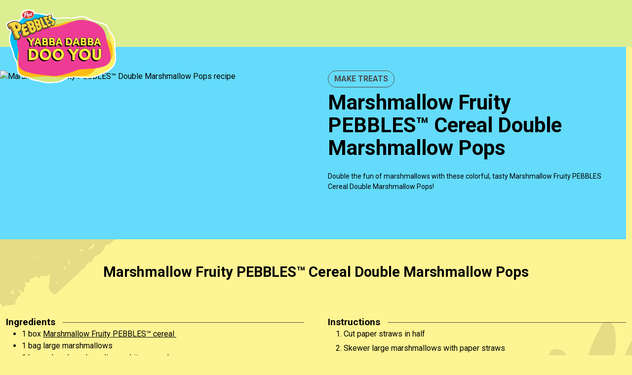

--- FILE ---
content_type: text/html; charset=UTF-8
request_url: https://www.createwithpebbles.com/inspiration/marshmallow-fruity-pebbles-double-marshmallow-pops/
body_size: 14020
content:
<!DOCTYPE html>
<html lang="en-US">
<head>
	<!-- Google Tag Manager -->
	<script>(function(w,d,s,l,i){w[l]=w[l]||[];w[l].push({'gtm.start':
	new Date().getTime(),event:'gtm.js'});var f=d.getElementsByTagName(s)[0],
	j=d.createElement(s),dl=l!='dataLayer'?'&l='+l:'';j.async=true;j.src=
	'https://www.googletagmanager.com/gtm.js?id='+i+dl;f.parentNode.insertBefore(j,f);
	})(window,document,'script','dataLayer','GTM-KVG967W');</script>
	<!-- End Google Tag Manager -->
	<meta charset="UTF-8">
	<meta name="viewport" content="width=device-width, initial-scale=1, shrink-to-fit=no">
	<link rel="apple-touch-icon" sizes="180x180" href="https://www.createwithpebbles.com/wp-content/themes/pebbles/assets/dist/favicons/apple-touch-icon.png">
	<link rel="icon" type="image/png" sizes="32x32" href="https://www.createwithpebbles.com/wp-content/themes/pebbles/assets/dist/favicons/favicon-32x32.png">
	<link rel="icon" type="image/png" sizes="16x16" href="https://www.createwithpebbles.com/wp-content/themes/pebbles/assets/dist/favicons/favicon-16x16.png">
	<link rel="manifest" href="https://www.createwithpebbles.com/wp-content/themes/pebbles/assets/dist/favicons/site.webmanifest">
	<link rel="mask-icon" href="https://www.createwithpebbles.com/wp-content/themes/pebbles/assets/dist/favicons/safari-pinned-tab.svg" color="#5bbad5">
	<meta name="msapplication-TileColor" content="#07c0f1">
	<meta name="msapplication-config" content="https://www.createwithpebbles.com/wp-content/themes/pebbles/assets/dist/favicons/browserconfig.xml">
	<meta name="theme-color" content="#ffffff">
	<link rel="preconnect" href="https://www.googletagmanager.com">
	<meta name='robots' content='noindex, nofollow' />

	<!-- This site is optimized with the Yoast SEO plugin v26.7 - https://yoast.com/wordpress/plugins/seo/ -->
	<title>Marshmallow Fruity PEBBLES Cereal Pops Recipe</title>
	<meta name="description" content="Double the fun of marshmallows with this colorful, tasty Marshmallow Fruity PEBBLES Cereal Double Marshmallow Pops recipe! Add color AND flavor to any occasion!" />
	<meta property="og:locale" content="en_US" />
	<meta property="og:type" content="article" />
	<meta property="og:title" content="Marshmallow Fruity PEBBLES Cereal Pops Recipe" />
	<meta property="og:description" content="Double the fun of marshmallows with this colorful, tasty Marshmallow Fruity PEBBLES Cereal Double Marshmallow Pops recipe! Add color AND flavor to any occasion!" />
	<meta property="og:url" content="https://www.createwithpebbles.com/inspiration/marshmallow-fruity-pebbles-double-marshmallow-pops/" />
	<meta property="og:site_name" content="Create with Pebbles" />
	<meta property="article:modified_time" content="2022-06-29T20:48:35+00:00" />
	<meta property="og:image" content="https://www.createwithpebbles.com/wp-content/uploads/2022/06/Pebbles-MFP-Double-Marshmallow-1536x1536-1-jpeg.avif" />
	<meta property="og:image:width" content="1536" />
	<meta property="og:image:height" content="1536" />
	<meta property="og:image:type" content="image/jpeg" />
	<meta name="twitter:card" content="summary_large_image" />
	<meta name="twitter:title" content="Marshmallow Fruity PEBBLES Cereal Pops Recipe" />
	<meta name="twitter:description" content="Double the fun of marshmallows with this colorful, tasty Marshmallow Fruity PEBBLES Cereal Double Marshmallow Pops recipe! Add color AND flavor to any occasion!" />
	<meta name="twitter:label1" content="Est. reading time" />
	<meta name="twitter:data1" content="1 minute" />
	<script type="application/ld+json" class="yoast-schema-graph">{"@context":"https://schema.org","@graph":[{"@type":"WebPage","@id":"https://www.createwithpebbles.com/inspiration/marshmallow-fruity-pebbles-double-marshmallow-pops/","url":"https://www.createwithpebbles.com/inspiration/marshmallow-fruity-pebbles-double-marshmallow-pops/","name":"Marshmallow Fruity PEBBLES Cereal Pops Recipe","isPartOf":{"@id":"https://www.createwithpebbles.com/#website"},"primaryImageOfPage":{"@id":"https://www.createwithpebbles.com/inspiration/marshmallow-fruity-pebbles-double-marshmallow-pops/#primaryimage"},"image":{"@id":"https://www.createwithpebbles.com/inspiration/marshmallow-fruity-pebbles-double-marshmallow-pops/#primaryimage"},"thumbnailUrl":"https://www.createwithpebbles.com/wp-content/uploads/2022/06/Pebbles-MFP-Double-Marshmallow-1536x1536-1-jpeg.avif","datePublished":"2022-06-20T18:53:37+00:00","dateModified":"2022-06-29T20:48:35+00:00","description":"Double the fun of marshmallows with this colorful, tasty Marshmallow Fruity PEBBLES Cereal Double Marshmallow Pops recipe! Add color AND flavor to any occasion!","breadcrumb":{"@id":"https://www.createwithpebbles.com/inspiration/marshmallow-fruity-pebbles-double-marshmallow-pops/#breadcrumb"},"inLanguage":"en-US","potentialAction":[{"@type":"ReadAction","target":["https://www.createwithpebbles.com/inspiration/marshmallow-fruity-pebbles-double-marshmallow-pops/"]}]},{"@type":"ImageObject","inLanguage":"en-US","@id":"https://www.createwithpebbles.com/inspiration/marshmallow-fruity-pebbles-double-marshmallow-pops/#primaryimage","url":"https://www.createwithpebbles.com/wp-content/uploads/2022/06/Pebbles-MFP-Double-Marshmallow-1536x1536-1-jpeg.avif","contentUrl":"https://www.createwithpebbles.com/wp-content/uploads/2022/06/Pebbles-MFP-Double-Marshmallow-1536x1536-1-jpeg.avif","width":1536,"height":1536,"caption":"Marshmallow Fruity PEBBLES™ Double Marshmallow Pops recipe"},{"@type":"BreadcrumbList","@id":"https://www.createwithpebbles.com/inspiration/marshmallow-fruity-pebbles-double-marshmallow-pops/#breadcrumb","itemListElement":[{"@type":"ListItem","position":1,"name":"Home","item":"https://www.createwithpebbles.com/"},{"@type":"ListItem","position":2,"name":"Marshmallow Fruity PEBBLES™ Cereal Double Marshmallow Pops"}]},{"@type":"WebSite","@id":"https://www.createwithpebbles.com/#website","url":"https://www.createwithpebbles.com/","name":"Create with Pebbles","description":"","publisher":{"@id":"https://www.createwithpebbles.com/#organization"},"potentialAction":[{"@type":"SearchAction","target":{"@type":"EntryPoint","urlTemplate":"https://www.createwithpebbles.com/?s={search_term_string}"},"query-input":{"@type":"PropertyValueSpecification","valueRequired":true,"valueName":"search_term_string"}}],"inLanguage":"en-US"},{"@type":"Organization","@id":"https://www.createwithpebbles.com/#organization","name":"Create with Pebbles","url":"https://www.createwithpebbles.com/","logo":{"@type":"ImageObject","inLanguage":"en-US","@id":"https://www.createwithpebbles.com/#/schema/logo/image/","url":"https://www.createwithpebbles.com/wp-content/uploads/2022/06/createwithpebbles-logo-animated.svg","contentUrl":"https://www.createwithpebbles.com/wp-content/uploads/2022/06/createwithpebbles-logo-animated.svg","width":1600,"height":1200,"caption":"Create with Pebbles"},"image":{"@id":"https://www.createwithpebbles.com/#/schema/logo/image/"}},{"@type":"Recipe","name":"Marshmallow Fruity PEBBLES™ Cereal Double Marshmallow Pops","author":{"@type":"Person","name":"Jen Mohorek"},"description":"","datePublished":"2022-06-20T13:53:37+00:00","recipeIngredient":["1 box Marshmallow Fruity PEBBLES™ cereal ","1 bag large marshmallows ","1 bag colored candy melts or white morsels ","Paper or plastic straws, toothpicks, or wooden skewers "],"recipeInstructions":[{"@type":"HowToStep","text":"Cut paper straws in half ","name":"Cut paper straws in half ","url":"https://www.createwithpebbles.com/inspiration/marshmallow-fruity-pebbles-double-marshmallow-pops/#wprm-recipe-1287-step-0-0"},{"@type":"HowToStep","text":"Skewer large marshmallows with paper straws ","name":"Skewer large marshmallows with paper straws ","url":"https://www.createwithpebbles.com/inspiration/marshmallow-fruity-pebbles-double-marshmallow-pops/#wprm-recipe-1287-step-0-1"},{"@type":"HowToStep","text":"Melt candy melts or white morsels ","name":"Melt candy melts or white morsels ","url":"https://www.createwithpebbles.com/inspiration/marshmallow-fruity-pebbles-double-marshmallow-pops/#wprm-recipe-1287-step-0-2"},{"@type":"HowToStep","text":"Roll skewered large marshmallows in melted candy or white morsels ","name":"Roll skewered large marshmallows in melted candy or white morsels ","url":"https://www.createwithpebbles.com/inspiration/marshmallow-fruity-pebbles-double-marshmallow-pops/#wprm-recipe-1287-step-0-3"},{"@type":"HowToStep","text":"Sprinkle and decorate with Marshmallow Fruity PEBBLES™ cereal","name":"Sprinkle and decorate with Marshmallow Fruity PEBBLES™ cereal","url":"https://www.createwithpebbles.com/inspiration/marshmallow-fruity-pebbles-double-marshmallow-pops/#wprm-recipe-1287-step-0-4"},{"@type":"HowToStep","text":"Stick the non-marshmallow side of the paper straw in a cup full of Marshmallow Fruity PEBBLES™ cereal to let the melted candy part dry standing up ","name":"Stick the non-marshmallow side of the paper straw in a cup full of Marshmallow Fruity PEBBLES™ cereal to let the melted candy part dry standing up ","url":"https://www.createwithpebbles.com/inspiration/marshmallow-fruity-pebbles-double-marshmallow-pops/#wprm-recipe-1287-step-0-5"},{"@type":"HowToStep","text":"Serve and enjoy! ","name":"Serve and enjoy! ","url":"https://www.createwithpebbles.com/inspiration/marshmallow-fruity-pebbles-double-marshmallow-pops/#wprm-recipe-1287-step-0-6"}],"@id":"https://www.createwithpebbles.com/inspiration/marshmallow-fruity-pebbles-double-marshmallow-pops/#recipe","isPartOf":{"@id":"https://www.createwithpebbles.com/inspiration/marshmallow-fruity-pebbles-double-marshmallow-pops/"},"mainEntityOfPage":"https://www.createwithpebbles.com/inspiration/marshmallow-fruity-pebbles-double-marshmallow-pops/"}]}</script>
	<!-- / Yoast SEO plugin. -->


<link rel='dns-prefetch' href='//fonts.googleapis.com' />
<script>(()=>{"use strict";const e=[400,500,600,700,800,900],t=e=>`wprm-min-${e}`,n=e=>`wprm-max-${e}`,s=new Set,o="ResizeObserver"in window,r=o?new ResizeObserver((e=>{for(const t of e)c(t.target)})):null,i=.5/(window.devicePixelRatio||1);function c(s){const o=s.getBoundingClientRect().width||0;for(let r=0;r<e.length;r++){const c=e[r],a=o<=c+i;o>c+i?s.classList.add(t(c)):s.classList.remove(t(c)),a?s.classList.add(n(c)):s.classList.remove(n(c))}}function a(e){s.has(e)||(s.add(e),r&&r.observe(e),c(e))}!function(e=document){e.querySelectorAll(".wprm-recipe").forEach(a)}();if(new MutationObserver((e=>{for(const t of e)for(const e of t.addedNodes)e instanceof Element&&(e.matches?.(".wprm-recipe")&&a(e),e.querySelectorAll?.(".wprm-recipe").forEach(a))})).observe(document.documentElement,{childList:!0,subtree:!0}),!o){let e=0;addEventListener("resize",(()=>{e&&cancelAnimationFrame(e),e=requestAnimationFrame((()=>s.forEach(c)))}),{passive:!0})}})();</script><style id='wp-img-auto-sizes-contain-inline-css'>
img:is([sizes=auto i],[sizes^="auto," i]){contain-intrinsic-size:3000px 1500px}
/*# sourceURL=wp-img-auto-sizes-contain-inline-css */
</style>
<link rel='stylesheet' id='wprm-public-css' href='https://www.createwithpebbles.com/wp-content/plugins/wp-recipe-maker/dist/public-modern.css?ver=10.3.2' media='all' />
<style id='wp-block-library-inline-css'>
:root{--wp-block-synced-color:#7a00df;--wp-block-synced-color--rgb:122,0,223;--wp-bound-block-color:var(--wp-block-synced-color);--wp-editor-canvas-background:#ddd;--wp-admin-theme-color:#007cba;--wp-admin-theme-color--rgb:0,124,186;--wp-admin-theme-color-darker-10:#006ba1;--wp-admin-theme-color-darker-10--rgb:0,107,160.5;--wp-admin-theme-color-darker-20:#005a87;--wp-admin-theme-color-darker-20--rgb:0,90,135;--wp-admin-border-width-focus:2px}@media (min-resolution:192dpi){:root{--wp-admin-border-width-focus:1.5px}}.wp-element-button{cursor:pointer}:root .has-very-light-gray-background-color{background-color:#eee}:root .has-very-dark-gray-background-color{background-color:#313131}:root .has-very-light-gray-color{color:#eee}:root .has-very-dark-gray-color{color:#313131}:root .has-vivid-green-cyan-to-vivid-cyan-blue-gradient-background{background:linear-gradient(135deg,#00d084,#0693e3)}:root .has-purple-crush-gradient-background{background:linear-gradient(135deg,#34e2e4,#4721fb 50%,#ab1dfe)}:root .has-hazy-dawn-gradient-background{background:linear-gradient(135deg,#faaca8,#dad0ec)}:root .has-subdued-olive-gradient-background{background:linear-gradient(135deg,#fafae1,#67a671)}:root .has-atomic-cream-gradient-background{background:linear-gradient(135deg,#fdd79a,#004a59)}:root .has-nightshade-gradient-background{background:linear-gradient(135deg,#330968,#31cdcf)}:root .has-midnight-gradient-background{background:linear-gradient(135deg,#020381,#2874fc)}:root{--wp--preset--font-size--normal:16px;--wp--preset--font-size--huge:42px}.has-regular-font-size{font-size:1em}.has-larger-font-size{font-size:2.625em}.has-normal-font-size{font-size:var(--wp--preset--font-size--normal)}.has-huge-font-size{font-size:var(--wp--preset--font-size--huge)}.has-text-align-center{text-align:center}.has-text-align-left{text-align:left}.has-text-align-right{text-align:right}.has-fit-text{white-space:nowrap!important}#end-resizable-editor-section{display:none}.aligncenter{clear:both}.items-justified-left{justify-content:flex-start}.items-justified-center{justify-content:center}.items-justified-right{justify-content:flex-end}.items-justified-space-between{justify-content:space-between}.screen-reader-text{border:0;clip-path:inset(50%);height:1px;margin:-1px;overflow:hidden;padding:0;position:absolute;width:1px;word-wrap:normal!important}.screen-reader-text:focus{background-color:#ddd;clip-path:none;color:#444;display:block;font-size:1em;height:auto;left:5px;line-height:normal;padding:15px 23px 14px;text-decoration:none;top:5px;width:auto;z-index:100000}html :where(.has-border-color){border-style:solid}html :where([style*=border-top-color]){border-top-style:solid}html :where([style*=border-right-color]){border-right-style:solid}html :where([style*=border-bottom-color]){border-bottom-style:solid}html :where([style*=border-left-color]){border-left-style:solid}html :where([style*=border-width]){border-style:solid}html :where([style*=border-top-width]){border-top-style:solid}html :where([style*=border-right-width]){border-right-style:solid}html :where([style*=border-bottom-width]){border-bottom-style:solid}html :where([style*=border-left-width]){border-left-style:solid}html :where(img[class*=wp-image-]){height:auto;max-width:100%}:where(figure){margin:0 0 1em}html :where(.is-position-sticky){--wp-admin--admin-bar--position-offset:var(--wp-admin--admin-bar--height,0px)}@media screen and (max-width:600px){html :where(.is-position-sticky){--wp-admin--admin-bar--position-offset:0px}}

/*# sourceURL=wp-block-library-inline-css */
</style><style id='global-styles-inline-css'>
:root{--wp--preset--aspect-ratio--square: 1;--wp--preset--aspect-ratio--4-3: 4/3;--wp--preset--aspect-ratio--3-4: 3/4;--wp--preset--aspect-ratio--3-2: 3/2;--wp--preset--aspect-ratio--2-3: 2/3;--wp--preset--aspect-ratio--16-9: 16/9;--wp--preset--aspect-ratio--9-16: 9/16;--wp--preset--color--black: #000000;--wp--preset--color--cyan-bluish-gray: #abb8c3;--wp--preset--color--white: #ffffff;--wp--preset--color--pale-pink: #f78da7;--wp--preset--color--vivid-red: #cf2e2e;--wp--preset--color--luminous-vivid-orange: #ff6900;--wp--preset--color--luminous-vivid-amber: #fcb900;--wp--preset--color--light-green-cyan: #7bdcb5;--wp--preset--color--vivid-green-cyan: #00d084;--wp--preset--color--pale-cyan-blue: #8ed1fc;--wp--preset--color--vivid-cyan-blue: #0693e3;--wp--preset--color--vivid-purple: #9b51e0;--wp--preset--gradient--vivid-cyan-blue-to-vivid-purple: linear-gradient(135deg,rgb(6,147,227) 0%,rgb(155,81,224) 100%);--wp--preset--gradient--light-green-cyan-to-vivid-green-cyan: linear-gradient(135deg,rgb(122,220,180) 0%,rgb(0,208,130) 100%);--wp--preset--gradient--luminous-vivid-amber-to-luminous-vivid-orange: linear-gradient(135deg,rgb(252,185,0) 0%,rgb(255,105,0) 100%);--wp--preset--gradient--luminous-vivid-orange-to-vivid-red: linear-gradient(135deg,rgb(255,105,0) 0%,rgb(207,46,46) 100%);--wp--preset--gradient--very-light-gray-to-cyan-bluish-gray: linear-gradient(135deg,rgb(238,238,238) 0%,rgb(169,184,195) 100%);--wp--preset--gradient--cool-to-warm-spectrum: linear-gradient(135deg,rgb(74,234,220) 0%,rgb(151,120,209) 20%,rgb(207,42,186) 40%,rgb(238,44,130) 60%,rgb(251,105,98) 80%,rgb(254,248,76) 100%);--wp--preset--gradient--blush-light-purple: linear-gradient(135deg,rgb(255,206,236) 0%,rgb(152,150,240) 100%);--wp--preset--gradient--blush-bordeaux: linear-gradient(135deg,rgb(254,205,165) 0%,rgb(254,45,45) 50%,rgb(107,0,62) 100%);--wp--preset--gradient--luminous-dusk: linear-gradient(135deg,rgb(255,203,112) 0%,rgb(199,81,192) 50%,rgb(65,88,208) 100%);--wp--preset--gradient--pale-ocean: linear-gradient(135deg,rgb(255,245,203) 0%,rgb(182,227,212) 50%,rgb(51,167,181) 100%);--wp--preset--gradient--electric-grass: linear-gradient(135deg,rgb(202,248,128) 0%,rgb(113,206,126) 100%);--wp--preset--gradient--midnight: linear-gradient(135deg,rgb(2,3,129) 0%,rgb(40,116,252) 100%);--wp--preset--font-size--small: 13px;--wp--preset--font-size--medium: 20px;--wp--preset--font-size--large: 36px;--wp--preset--font-size--x-large: 42px;--wp--preset--spacing--20: 0.44rem;--wp--preset--spacing--30: 0.67rem;--wp--preset--spacing--40: 1rem;--wp--preset--spacing--50: 1.5rem;--wp--preset--spacing--60: 2.25rem;--wp--preset--spacing--70: 3.38rem;--wp--preset--spacing--80: 5.06rem;--wp--preset--shadow--natural: 6px 6px 9px rgba(0, 0, 0, 0.2);--wp--preset--shadow--deep: 12px 12px 50px rgba(0, 0, 0, 0.4);--wp--preset--shadow--sharp: 6px 6px 0px rgba(0, 0, 0, 0.2);--wp--preset--shadow--outlined: 6px 6px 0px -3px rgb(255, 255, 255), 6px 6px rgb(0, 0, 0);--wp--preset--shadow--crisp: 6px 6px 0px rgb(0, 0, 0);}:where(.is-layout-flex){gap: 0.5em;}:where(.is-layout-grid){gap: 0.5em;}body .is-layout-flex{display: flex;}.is-layout-flex{flex-wrap: wrap;align-items: center;}.is-layout-flex > :is(*, div){margin: 0;}body .is-layout-grid{display: grid;}.is-layout-grid > :is(*, div){margin: 0;}:where(.wp-block-columns.is-layout-flex){gap: 2em;}:where(.wp-block-columns.is-layout-grid){gap: 2em;}:where(.wp-block-post-template.is-layout-flex){gap: 1.25em;}:where(.wp-block-post-template.is-layout-grid){gap: 1.25em;}.has-black-color{color: var(--wp--preset--color--black) !important;}.has-cyan-bluish-gray-color{color: var(--wp--preset--color--cyan-bluish-gray) !important;}.has-white-color{color: var(--wp--preset--color--white) !important;}.has-pale-pink-color{color: var(--wp--preset--color--pale-pink) !important;}.has-vivid-red-color{color: var(--wp--preset--color--vivid-red) !important;}.has-luminous-vivid-orange-color{color: var(--wp--preset--color--luminous-vivid-orange) !important;}.has-luminous-vivid-amber-color{color: var(--wp--preset--color--luminous-vivid-amber) !important;}.has-light-green-cyan-color{color: var(--wp--preset--color--light-green-cyan) !important;}.has-vivid-green-cyan-color{color: var(--wp--preset--color--vivid-green-cyan) !important;}.has-pale-cyan-blue-color{color: var(--wp--preset--color--pale-cyan-blue) !important;}.has-vivid-cyan-blue-color{color: var(--wp--preset--color--vivid-cyan-blue) !important;}.has-vivid-purple-color{color: var(--wp--preset--color--vivid-purple) !important;}.has-black-background-color{background-color: var(--wp--preset--color--black) !important;}.has-cyan-bluish-gray-background-color{background-color: var(--wp--preset--color--cyan-bluish-gray) !important;}.has-white-background-color{background-color: var(--wp--preset--color--white) !important;}.has-pale-pink-background-color{background-color: var(--wp--preset--color--pale-pink) !important;}.has-vivid-red-background-color{background-color: var(--wp--preset--color--vivid-red) !important;}.has-luminous-vivid-orange-background-color{background-color: var(--wp--preset--color--luminous-vivid-orange) !important;}.has-luminous-vivid-amber-background-color{background-color: var(--wp--preset--color--luminous-vivid-amber) !important;}.has-light-green-cyan-background-color{background-color: var(--wp--preset--color--light-green-cyan) !important;}.has-vivid-green-cyan-background-color{background-color: var(--wp--preset--color--vivid-green-cyan) !important;}.has-pale-cyan-blue-background-color{background-color: var(--wp--preset--color--pale-cyan-blue) !important;}.has-vivid-cyan-blue-background-color{background-color: var(--wp--preset--color--vivid-cyan-blue) !important;}.has-vivid-purple-background-color{background-color: var(--wp--preset--color--vivid-purple) !important;}.has-black-border-color{border-color: var(--wp--preset--color--black) !important;}.has-cyan-bluish-gray-border-color{border-color: var(--wp--preset--color--cyan-bluish-gray) !important;}.has-white-border-color{border-color: var(--wp--preset--color--white) !important;}.has-pale-pink-border-color{border-color: var(--wp--preset--color--pale-pink) !important;}.has-vivid-red-border-color{border-color: var(--wp--preset--color--vivid-red) !important;}.has-luminous-vivid-orange-border-color{border-color: var(--wp--preset--color--luminous-vivid-orange) !important;}.has-luminous-vivid-amber-border-color{border-color: var(--wp--preset--color--luminous-vivid-amber) !important;}.has-light-green-cyan-border-color{border-color: var(--wp--preset--color--light-green-cyan) !important;}.has-vivid-green-cyan-border-color{border-color: var(--wp--preset--color--vivid-green-cyan) !important;}.has-pale-cyan-blue-border-color{border-color: var(--wp--preset--color--pale-cyan-blue) !important;}.has-vivid-cyan-blue-border-color{border-color: var(--wp--preset--color--vivid-cyan-blue) !important;}.has-vivid-purple-border-color{border-color: var(--wp--preset--color--vivid-purple) !important;}.has-vivid-cyan-blue-to-vivid-purple-gradient-background{background: var(--wp--preset--gradient--vivid-cyan-blue-to-vivid-purple) !important;}.has-light-green-cyan-to-vivid-green-cyan-gradient-background{background: var(--wp--preset--gradient--light-green-cyan-to-vivid-green-cyan) !important;}.has-luminous-vivid-amber-to-luminous-vivid-orange-gradient-background{background: var(--wp--preset--gradient--luminous-vivid-amber-to-luminous-vivid-orange) !important;}.has-luminous-vivid-orange-to-vivid-red-gradient-background{background: var(--wp--preset--gradient--luminous-vivid-orange-to-vivid-red) !important;}.has-very-light-gray-to-cyan-bluish-gray-gradient-background{background: var(--wp--preset--gradient--very-light-gray-to-cyan-bluish-gray) !important;}.has-cool-to-warm-spectrum-gradient-background{background: var(--wp--preset--gradient--cool-to-warm-spectrum) !important;}.has-blush-light-purple-gradient-background{background: var(--wp--preset--gradient--blush-light-purple) !important;}.has-blush-bordeaux-gradient-background{background: var(--wp--preset--gradient--blush-bordeaux) !important;}.has-luminous-dusk-gradient-background{background: var(--wp--preset--gradient--luminous-dusk) !important;}.has-pale-ocean-gradient-background{background: var(--wp--preset--gradient--pale-ocean) !important;}.has-electric-grass-gradient-background{background: var(--wp--preset--gradient--electric-grass) !important;}.has-midnight-gradient-background{background: var(--wp--preset--gradient--midnight) !important;}.has-small-font-size{font-size: var(--wp--preset--font-size--small) !important;}.has-medium-font-size{font-size: var(--wp--preset--font-size--medium) !important;}.has-large-font-size{font-size: var(--wp--preset--font-size--large) !important;}.has-x-large-font-size{font-size: var(--wp--preset--font-size--x-large) !important;}
/*# sourceURL=global-styles-inline-css */
</style>

<style id='classic-theme-styles-inline-css'>
/*! This file is auto-generated */
.wp-block-button__link{color:#fff;background-color:#32373c;border-radius:9999px;box-shadow:none;text-decoration:none;padding:calc(.667em + 2px) calc(1.333em + 2px);font-size:1.125em}.wp-block-file__button{background:#32373c;color:#fff;text-decoration:none}
/*# sourceURL=/wp-includes/css/classic-themes.min.css */
</style>
<link rel='stylesheet' id='wprmp-public-css' href='https://www.createwithpebbles.com/wp-content/plugins/wp-recipe-maker-premium/dist/public-premium.css?ver=10.1.0' media='all' />
<link rel='stylesheet' id='theme-css' href='https://www.createwithpebbles.com/wp-content/themes/pebbles/assets/dist/css/theme.min.css?ver=1768585051' media='all' />
<link rel='preload' id='google-fonts-css' href='https://fonts.googleapis.com/css2?family=Roboto%3Aital%2Cwght%400%2C400%3B0%2C700%3B1%2C400%3B1%2C700&#038;display=swap&#038;ver=6.9' media='all' as="style" onload="this.onload=null;this.rel='stylesheet'" />
<script src="https://www.createwithpebbles.com/wp-includes/js/jquery/jquery.min.js?ver=3.7.1" id="jquery-core-js"></script>
<meta name="generator" content="webp-uploads 2.6.1">
<style type="text/css"> .tippy-box[data-theme~="wprm"] { background-color: #333333; color: #FFFFFF; } .tippy-box[data-theme~="wprm"][data-placement^="top"] > .tippy-arrow::before { border-top-color: #333333; } .tippy-box[data-theme~="wprm"][data-placement^="bottom"] > .tippy-arrow::before { border-bottom-color: #333333; } .tippy-box[data-theme~="wprm"][data-placement^="left"] > .tippy-arrow::before { border-left-color: #333333; } .tippy-box[data-theme~="wprm"][data-placement^="right"] > .tippy-arrow::before { border-right-color: #333333; } .tippy-box[data-theme~="wprm"] a { color: #FFFFFF; } .wprm-comment-rating svg { width: 18px !important; height: 18px !important; } img.wprm-comment-rating { width: 90px !important; height: 18px !important; } body { --comment-rating-star-color: #343434; } body { --wprm-popup-font-size: 16px; } body { --wprm-popup-background: #ffffff; } body { --wprm-popup-title: #000000; } body { --wprm-popup-content: #444444; } body { --wprm-popup-button-background: #444444; } body { --wprm-popup-button-text: #ffffff; } body { --wprm-popup-accent: #747B2D; }</style><style type="text/css">.wprm-glossary-term {color: #5A822B;text-decoration: underline;cursor: help;}</style><style type="text/css">.wprm-recipe-template-snippet-basic-buttons {
    font-family: inherit; /* wprm_font_family type=font */
    font-size: 0.9em; /* wprm_font_size type=font_size */
    text-align: center; /* wprm_text_align type=align */
    margin-top: 0px; /* wprm_margin_top type=size */
    margin-bottom: 10px; /* wprm_margin_bottom type=size */
}
.wprm-recipe-template-snippet-basic-buttons a  {
    margin: 5px; /* wprm_margin_button type=size */
    margin: 5px; /* wprm_margin_button type=size */
}

.wprm-recipe-template-snippet-basic-buttons a:first-child {
    margin-left: 0;
}
.wprm-recipe-template-snippet-basic-buttons a:last-child {
    margin-right: 0;
}.wprm-recipe-template-blend-in-recipe {
    margin: 20px auto;
    background-color: #fef493; /*wprm_background type=color*/
    font-family: -apple-system, BlinkMacSystemFont, "Segoe UI", Roboto, Oxygen-Sans, Ubuntu, Cantarell, "Helvetica Neue", sans-serif; /*wprm_main_font_family type=font*/
    font-size: 1em; /*wprm_main_font_size type=font_size*/
    line-height: 1.5em !important; /*wprm_main_line_height type=font_size*/
    color: #000000; /*wprm_main_text type=color*/
    max-width: none; /*wprm_max_width type=size*/
}
.wprm-recipe-template-blend-in-recipe a {
    color: #000000; /*wprm_link type=color*/
}
.wprm-recipe-template-blend-in-recipe p, .wprm-recipe-template-blend-in-recipe li {
    font-family: -apple-system, BlinkMacSystemFont, "Segoe UI", Roboto, Oxygen-Sans, Ubuntu, Cantarell, "Helvetica Neue", sans-serif; /*wprm_main_font_family type=font*/
    font-size: 1em !important;
    line-height: 1.5em !important; /*wprm_main_line_height type=font_size*/
}
.wprm-recipe-template-blend-in-recipe li {
    margin: 0 0 0 32px !important;
    padding: 0 !important;
}
.rtl .wprm-recipe-template-blend-in-recipe li {
    margin: 0 32px 0 0 !important;
}
.wprm-recipe-template-blend-in-recipe ol, .wprm-recipe-template-blend-in-recipe ul {
    margin: 0 !important;
    padding: 0 !important;
}
.wprm-recipe-template-blend-in-recipe br {
    display: none;
}
.wprm-recipe-template-blend-in-recipe .wprm-recipe-name,
.wprm-recipe-template-blend-in-recipe .wprm-recipe-header {
    font-family: -apple-system, BlinkMacSystemFont, "Segoe UI", Roboto, Oxygen-Sans, Ubuntu, Cantarell, "Helvetica Neue", sans-serif; /*wprm_header_font_family type=font*/
    color: #000000; /*wprm_header_text type=color*/
    line-height: 1.3em; /*wprm_header_line_height type=font_size*/
}
.wprm-recipe-template-blend-in-recipe h1,
.wprm-recipe-template-blend-in-recipe h2,
.wprm-recipe-template-blend-in-recipe h3,
.wprm-recipe-template-blend-in-recipe h4,
.wprm-recipe-template-blend-in-recipe h5,
.wprm-recipe-template-blend-in-recipe h6 {
    font-family: -apple-system, BlinkMacSystemFont, "Segoe UI", Roboto, Oxygen-Sans, Ubuntu, Cantarell, "Helvetica Neue", sans-serif; /*wprm_header_font_family type=font*/
    color: #000000; /*wprm_header_text type=color*/
    line-height: 1.3em; /*wprm_header_line_height type=font_size*/
    margin: 0 !important;
    padding: 0 !important;
}
.wprm-recipe-template-blend-in-recipe .wprm-recipe-header {
    margin-top: 1.2em !important;
}
.wprm-recipe-template-blend-in-recipe h1 {
    font-size: 2em; /*wprm_h1_size type=font_size*/
}
.wprm-recipe-template-blend-in-recipe h2 {
    font-size: 1.8em; /*wprm_h2_size type=font_size*/
}
.wprm-recipe-template-blend-in-recipe h3 {
    font-size: 1.2em; /*wprm_h3_size type=font_size*/
}
.wprm-recipe-template-blend-in-recipe h4 {
    font-size: 1em; /*wprm_h4_size type=font_size*/
}
.wprm-recipe-template-blend-in-recipe h5 {
    font-size: 1em; /*wprm_h5_size type=font_size*/
}
.wprm-recipe-template-blend-in-recipe h6 {
    font-size: 1em; /*wprm_h6_size type=font_size*/
}.wprm-recipe-template-blend-in-recipe {
	max-width: none; /*wprm_max_width type=size*/
	background-color: #fef493; /*wprm_background type=color*/
	border-style: solid; /*wprm_border_style type=border*/
	border-width: 0px; /*wprm_border_width type=size*/
	border-color: #000000; /*wprm_border type=color*/
	border-radius: 0px; /*wprm_border_radius type=size*/
	padding: 0px;
}
.wprm-recipe-template-blend-in-recipe-name-stars-container {
	display: flex;
	flex-wrap: wrap;
	min-width: 150px;
    align-items: center;
}
.wprm-recipe-template-blend-in-recipe-name-stars-container .wprm-recipe-rating {
	margin-left: 5px;
}</style><link rel='preload' id='swiper-css' href='https://www.createwithpebbles.com/wp-content/themes/pebbles/assets/dist/css/swiper-bundle.min.css?ver=1768585051' media='all' as="style" onload="this.onload=null;this.rel='stylesheet'" />
</head>

<body class="wp-singular inspiration-template-default single single-inspiration postid-1286 wp-custom-logo wp-embed-responsive wp-theme-pebbles">
	<!-- Google Tag Manager (noscript) -->
	<noscript><iframe src="https://www.googletagmanager.com/ns.html?id=GTM-KVG967W" height="0" width="0"
			style="display:none;visibility:hidden"></iframe></noscript>	
	<!-- End Google Tag Manager (noscript) -->
	
	<a class="visually-hidden-focusable" href="#content">Skip to main content</a>

	
<header>
		<nav class="container-xxl navbar navbar-expand-lg navbar-light flex-wrap flex-lg-nowrap">
				<a href="/" class="navbar-brand"><img width="240" height="180" src="https://www.createwithpebbles.com/wp-content/uploads/2022/06/createwithpebbles-logo-animated.svg" class="img-fluid" alt="Create with Pebbles Logo" decoding="async" /></a>
				<!--<div class="d-lg-none mt-4 mb-3 text-pink advertisement-notice">
			Hey Kids, This is Advertising
		</div>-->
		<button class="navbar-toggler" type="button" data-bs-toggle="collapse" data-bs-target="#navbar-primary" aria-controls="navbar-primary" aria-expanded="false" aria-label="Toggle navigation">
			<span class="navbar-toggler-icon"></span>
		</button>
		<div class="collapse navbar-collapse" id="navbar-primary">			
						

		<!--<div class="d-none d-lg-flex">
			<div class="advertisement-notice text-pill">
				Hey Kids, This is Advertising
			</div>			
		</div>-->
	</nav>	
</header>	
<main class="single-inspiration-main" id="main">
	<div class="content container-xxl">
			
		<!-- start template-parts/content/content-client.php -->
<article class="post-1286 inspiration type-inspiration status-publish has-post-thumbnail hentry inspiration_type-recipe" id="post-1286">
<header class="entry-header mb-5">
		<div class="alignfull py-5 bg-primary">
			<div class="container-xxl">
				<div class="row">
											<div class="col col-12 col-md-6 d-flex align-items-start">
							<img width="1024" height="1024" src="https://www.createwithpebbles.com/wp-content/uploads/2022/06/Pebbles-MFP-Double-Marshmallow-1536x1536-1-1024x1024.avif" class="img-fluid rounded-3 wp-post-image" alt="Marshmallow Fruity PEBBLES™ Double Marshmallow Pops recipe" decoding="async" fetchpriority="high" srcset="https://www.createwithpebbles.com/wp-content/uploads/2022/06/Pebbles-MFP-Double-Marshmallow-1536x1536-1-1024x1024.avif 1024w, https://www.createwithpebbles.com/wp-content/uploads/2022/06/Pebbles-MFP-Double-Marshmallow-1536x1536-1-512x512.avif 512w, https://www.createwithpebbles.com/wp-content/uploads/2022/06/Pebbles-MFP-Double-Marshmallow-1536x1536-1-256x256.avif 256w, https://www.createwithpebbles.com/wp-content/uploads/2022/06/Pebbles-MFP-Double-Marshmallow-1536x1536-1-768x768.avif 768w, https://www.createwithpebbles.com/wp-content/uploads/2022/06/Pebbles-MFP-Double-Marshmallow-1536x1536-1-500x500.avif 500w, https://www.createwithpebbles.com/wp-content/uploads/2022/06/Pebbles-MFP-Double-Marshmallow-1536x1536-1-jpeg.avif 1536w" sizes="(max-width: 1024px) 100vw, 1024px" />						</div>
										<div class="col col-12 col-md-6 d-flex flex-column align-items-start justify-content-center">
						<div class="px-md-4 mt-4 mt-md-0">
							<a href="/inspiration/?_inspiration_type=recipe" class="btn btn-outline-dark rounded-pill py-1 text-uppercase mb-2">Make Treats</a>							<h1 class="h2 mb-4">Marshmallow Fruity PEBBLES™ Cereal Double Marshmallow Pops</h1>
							<div class="mb-4 mb-md-5 excerpt"><p>Double the fun of marshmallows with these colorful, tasty Marshmallow Fruity PEBBLES Cereal Double Marshmallow Pops! </p>
</div>										
						</div>
					</div>
				</div>
			</div>
		</div>		
	</header>
	<div class="entry-content">		
		<div id="recipe"></div><div id="wprm-recipe-container-1287" class="wprm-recipe-container" data-recipe-id="1287" data-servings="0"><div class="wprm-recipe wprm-recipe-template-blend-in-recipe"><div class="row g-4 g-md-5">
  <div class="col-12 d-flex justify-content-center align-items-center">
      <h2 class="wprm-recipe-name wprm-block-text-bold">Marshmallow Fruity PEBBLES™ Cereal Double Marshmallow Pops</h2>
  </div>
  <div class="col-12 col-md-6">
      
      <div id="recipe-1287-ingredients" class="wprm-recipe-ingredients-container wprm-recipe-ingredients-no-images wprm-recipe-1287-ingredients-container wprm-block-text-normal wprm-ingredient-style-regular wprm-recipe-images-before" data-recipe="1287" data-servings="0"><h3 class="wprm-recipe-header wprm-recipe-ingredients-header wprm-block-text-bold wprm-align-left wprm-header-decoration-line" style="">Ingredients<div class="wprm-decoration-line" style="border-color: #4c4c4d;"></div></h3><div class="wprm-recipe-ingredient-group"><ul class="wprm-recipe-ingredients"><li class="wprm-recipe-ingredient" style="list-style-type: disc;" data-uid="0"><span class="wprm-recipe-ingredient-amount">1</span>&#32;<span class="wprm-recipe-ingredient-unit">box</span>&#32;<span class="wprm-recipe-ingredient-name"><a href="https://www.postpebblescereal.com/products/marshmallow-fruity-pebbles/" class="wprm-recipe-ingredient-link">Marshmallow Fruity PEBBLES™ cereal </a></span></li><li class="wprm-recipe-ingredient" style="list-style-type: disc;" data-uid="1"><span class="wprm-recipe-ingredient-amount">1</span>&#32;<span class="wprm-recipe-ingredient-unit">bag</span>&#32;<span class="wprm-recipe-ingredient-name">large marshmallows </span></li><li class="wprm-recipe-ingredient" style="list-style-type: disc;" data-uid="2"><span class="wprm-recipe-ingredient-amount">1</span>&#32;<span class="wprm-recipe-ingredient-unit">bag</span>&#32;<span class="wprm-recipe-ingredient-name">colored candy melts or white morsels </span></li><li class="wprm-recipe-ingredient" style="list-style-type: disc;" data-uid="3"><span class="wprm-recipe-ingredient-name">Paper or plastic straws, toothpicks, or wooden skewers </span></li></ul></div></div>
  </div>
  <div class="col-12 col-md-6">
      <div id="recipe-1287-instructions" class="wprm-recipe-instructions-container wprm-recipe-1287-instructions-container wprm-block-text-normal" data-recipe="1287"><h3 class="wprm-recipe-header wprm-recipe-instructions-header wprm-block-text-bold wprm-align-left wprm-header-decoration-line" style="">Instructions<div class="wprm-decoration-line" style="border-color: #4c4c4d;"></div></h3><div class="wprm-recipe-instruction-group"><ul class="wprm-recipe-instructions"><li id="wprm-recipe-1287-step-0-0" class="wprm-recipe-instruction" style="list-style-type: decimal;"><div class="wprm-recipe-instruction-text" style="margin-bottom: 5px;"><span style="display: block;">Cut paper straws in half </span></div></li><li id="wprm-recipe-1287-step-0-1" class="wprm-recipe-instruction" style="list-style-type: decimal;"><div class="wprm-recipe-instruction-text" style="margin-bottom: 5px;"><span style="display: block;">Skewer large marshmallows with paper straws </span></div></li><li id="wprm-recipe-1287-step-0-2" class="wprm-recipe-instruction" style="list-style-type: decimal;"><div class="wprm-recipe-instruction-text" style="margin-bottom: 5px;"><span style="display: block;">Melt candy melts or white morsels </span></div></li><li id="wprm-recipe-1287-step-0-3" class="wprm-recipe-instruction" style="list-style-type: decimal;"><div class="wprm-recipe-instruction-text" style="margin-bottom: 5px;"><span style="display: block;">Roll skewered large marshmallows in melted candy or white morsels </span></div></li><li id="wprm-recipe-1287-step-0-4" class="wprm-recipe-instruction" style="list-style-type: decimal;"><div class="wprm-recipe-instruction-text" style="margin-bottom: 5px;"><span style="display: block;">Sprinkle and decorate with <a href="https://www.postpebblescereal.com/products/marshmallow-fruity-pebbles/">Marshmallow Fruity PEBBLES™ cereal</a></span></div></li><li id="wprm-recipe-1287-step-0-5" class="wprm-recipe-instruction" style="list-style-type: decimal;"><div class="wprm-recipe-instruction-text" style="margin-bottom: 5px;"><span style="display: block;">Stick the non-marshmallow side of the paper straw in a cup full of Marshmallow Fruity PEBBLES™ cereal to let the melted candy part dry standing up </span></div></li><li id="wprm-recipe-1287-step-0-6" class="wprm-recipe-instruction" style="list-style-type: decimal;"><div class="wprm-recipe-instruction-text" style="margin-bottom: 5px;"><span style="display: block;">Serve and enjoy! </span></div></li></ul></div></div>
  </div>
  <div class="col-12">
      
      
  </div>
</div></div></div>	</div>
		
	<aside class="my-5 py-5 mb-n5 bg-success alignfull related-content ">
		<div class="pb-5 container-xxl">
			<div class="d-flex align-items-center justify-content-between flex-column flex-md-row">
				<h2 class="mb-0">More Inspiration</h2>
							</div>
			<div class="related-posts gy-4 mt-3">
																	<div class="swiper">
                		<div class="swiper-wrapper">
						<!--fwp-loop-->
						<div class="swiper-slide h-auto">
							
<!-- start template-parts/post/content-inspiration.php -->
    <div class="col gy-4 post-content-inspiration recipe">
        <div class="card h-100 layout-grid card-stretched-link border-0 shadow rounded-3">
                            <div class="ratio ratio-1x1">
                    <img width="512" height="512" src="https://www.createwithpebbles.com/wp-content/uploads/2022/06/Pebbles-Cake-Bread-512x512.avif" class="card-img wp-post-image" alt="Fruity pebbles cereal cake bread recipe" decoding="async" srcset="https://www.createwithpebbles.com/wp-content/uploads/2022/06/Pebbles-Cake-Bread-512x512.avif 512w, https://www.createwithpebbles.com/wp-content/uploads/2022/06/Pebbles-Cake-Bread-1024x1024.avif 1024w, https://www.createwithpebbles.com/wp-content/uploads/2022/06/Pebbles-Cake-Bread-256x256.avif 256w, https://www.createwithpebbles.com/wp-content/uploads/2022/06/Pebbles-Cake-Bread-768x768.avif 768w, https://www.createwithpebbles.com/wp-content/uploads/2022/06/Pebbles-Cake-Bread-500x500.avif 500w, https://www.createwithpebbles.com/wp-content/uploads/2022/06/Pebbles-Cake-Bread-jpeg.avif 1280w" sizes="(max-width: 512px) 100vw, 512px" />                </div>
                        <div class="card-body p-0 card-img-overlay d-flex align-items-end justify-content-center">
                <div class="px-2 py-3 w-100 bg-primary">            
                    <h3 class="card-title mb-0 h6 text-truncate text-center"><a class="text-reset stretched-link" href="https://www.createwithpebbles.com/inspiration/fruity-pebbles-cereal-cake-bread/">Fruity PEBBLES Cereal Cake Bread</a></h3>                   
                </div>             
            </div>            
        </div>
    </div>
<!-- #template-parts/post/content-inspiration.php -->						</div>
												<div class="swiper-slide h-auto">
							
<!-- start template-parts/post/content-inspiration.php -->
    <div class="col gy-4 post-content-inspiration recipe">
        <div class="card h-100 layout-grid card-stretched-link border-0 shadow rounded-3">
                            <div class="ratio ratio-1x1">
                    <img width="512" height="512" src="https://www.createwithpebbles.com/wp-content/uploads/2022/06/Caramel-Cocoa-PEBBLES-Cereal-Cupcakes-Recipe-512x512.avif" class="card-img wp-post-image" alt="Caramel cocoa pebbles cereal cupcakes recipe" decoding="async" srcset="https://www.createwithpebbles.com/wp-content/uploads/2022/06/Caramel-Cocoa-PEBBLES-Cereal-Cupcakes-Recipe-512x512.avif 512w, https://www.createwithpebbles.com/wp-content/uploads/2022/06/Caramel-Cocoa-PEBBLES-Cereal-Cupcakes-Recipe-1024x1024.avif 1024w, https://www.createwithpebbles.com/wp-content/uploads/2022/06/Caramel-Cocoa-PEBBLES-Cereal-Cupcakes-Recipe-256x256.avif 256w, https://www.createwithpebbles.com/wp-content/uploads/2022/06/Caramel-Cocoa-PEBBLES-Cereal-Cupcakes-Recipe-768x768.avif 768w, https://www.createwithpebbles.com/wp-content/uploads/2022/06/Caramel-Cocoa-PEBBLES-Cereal-Cupcakes-Recipe-1536x1536.avif 1536w, https://www.createwithpebbles.com/wp-content/uploads/2022/06/Caramel-Cocoa-PEBBLES-Cereal-Cupcakes-Recipe-2048x2048.avif 2048w, https://www.createwithpebbles.com/wp-content/uploads/2022/06/Caramel-Cocoa-PEBBLES-Cereal-Cupcakes-Recipe-500x500.avif 500w" sizes="(max-width: 512px) 100vw, 512px" />                </div>
                        <div class="card-body p-0 card-img-overlay d-flex align-items-end justify-content-center">
                <div class="px-2 py-3 w-100 bg-primary">            
                    <h3 class="card-title mb-0 h6 text-truncate text-center"><a class="text-reset stretched-link" href="https://www.createwithpebbles.com/inspiration/caramel-cocoa-pebbles-crispy-cupcakes/">Caramel Cocoa PEBBLES Crispy Cupcakes</a></h3>                   
                </div>             
            </div>            
        </div>
    </div>
<!-- #template-parts/post/content-inspiration.php -->						</div>
												<div class="swiper-slide h-auto">
							
<!-- start template-parts/post/content-inspiration.php -->
    <div class="col gy-4 post-content-inspiration recipe">
        <div class="card h-100 layout-grid card-stretched-link border-0 shadow rounded-3">
                            <div class="ratio ratio-1x1">
                    <img width="512" height="512" src="https://www.createwithpebbles.com/wp-content/uploads/2022/06/fruity-pebbles-yogurt-pop-512x512.avif" class="card-img wp-post-image" alt="Fruity PEBBLES cereal yogurt popsicle" decoding="async" loading="lazy" srcset="https://www.createwithpebbles.com/wp-content/uploads/2022/06/fruity-pebbles-yogurt-pop-512x512.avif 512w, https://www.createwithpebbles.com/wp-content/uploads/2022/06/fruity-pebbles-yogurt-pop-256x256.avif 256w, https://www.createwithpebbles.com/wp-content/uploads/2022/06/fruity-pebbles-yogurt-pop-768x768.avif 768w, https://www.createwithpebbles.com/wp-content/uploads/2022/06/fruity-pebbles-yogurt-pop-500x500.avif 500w, https://www.createwithpebbles.com/wp-content/uploads/2022/06/fruity-pebbles-yogurt-pop-jpeg.avif 1000w" sizes="auto, (max-width: 512px) 100vw, 512px" />                </div>
                        <div class="card-body p-0 card-img-overlay d-flex align-items-end justify-content-center">
                <div class="px-2 py-3 w-100 bg-primary">            
                    <h3 class="card-title mb-0 h6 text-truncate text-center"><a class="text-reset stretched-link" href="https://www.createwithpebbles.com/inspiration/pebbles-cereal-yogurt-popsicle/">PEBBLES Cereal Yogurt Popsicle</a></h3>                   
                </div>             
            </div>            
        </div>
    </div>
<!-- #template-parts/post/content-inspiration.php -->						</div>
												<div class="swiper-slide h-auto">
							
<!-- start template-parts/post/content-inspiration.php -->
    <div class="col gy-4 post-content-inspiration recipe">
        <div class="card h-100 layout-grid card-stretched-link border-0 shadow rounded-3">
                            <div class="ratio ratio-1x1">
                    <img width="512" height="512" src="https://www.createwithpebbles.com/wp-content/uploads/2022/06/apple-stackers-web-512x512.avif" class="card-img wp-post-image" alt="Fruity PEBBLES Apple and Peanut Butter Stackers recipe" decoding="async" loading="lazy" srcset="https://www.createwithpebbles.com/wp-content/uploads/2022/06/apple-stackers-web-512x512.avif 512w, https://www.createwithpebbles.com/wp-content/uploads/2022/06/apple-stackers-web-256x256.avif 256w, https://www.createwithpebbles.com/wp-content/uploads/2022/06/apple-stackers-web-768x768.avif 768w, https://www.createwithpebbles.com/wp-content/uploads/2022/06/apple-stackers-web-500x500.avif 500w, https://www.createwithpebbles.com/wp-content/uploads/2022/06/apple-stackers-web-jpeg.avif 800w" sizes="auto, (max-width: 512px) 100vw, 512px" />                </div>
                        <div class="card-body p-0 card-img-overlay d-flex align-items-end justify-content-center">
                <div class="px-2 py-3 w-100 bg-primary">            
                    <h3 class="card-title mb-0 h6 text-truncate text-center"><a class="text-reset stretched-link" href="https://www.createwithpebbles.com/inspiration/fruity-pebbles-apple-and-peanut-butter-stackers/">Fruity PEBBLES Apple and Peanut Butter Stackers</a></h3>                   
                </div>             
            </div>            
        </div>
    </div>
<!-- #template-parts/post/content-inspiration.php -->						</div>
												</div>
					</div>
								</div>
		</div>
	</aside>
</article>
<script>
	(function($) {           
		$(document).ready(function() {
			var swiperInstances = swiperInstances || {};
			swiperInstances['1286'] = new Swiper('#post-1286 .swiper', {
			slidesPerView: 'auto',
			spaceBetween: 20,
			breakpoints: {
				0: {
					slidesPerView: 1.2,
					spaceBetween: 20,
				},
				576: {
					slidesPerView: 2.2,
					spaceBetween: 20,
				},						
				992: {
					slidesPerView: 3.3,
					spaceBetween: 20,
				},
				1200: {
					slidesPerView: 4,
					spaceBetween: 20,
				}
			}
			});
		});
	})(jQuery);
</script>
</article>
<!-- end template-parts/content/content-client.php -->		
			</div>
</main>
	<aside class="modal fade" id="challengeEntryModal" tabindex="-1" aria-labelledby="challengeEntryLabel" aria-hidden="true">
		<div class="modal-dialog modal-lg">
			<div class="modal-content bg-primary">      
			<div class="modal-body p-1">
				<button type="button" class="btn-close ms-auto visually-hidden-focusable" data-bs-dismiss="modal" aria-label="Close"></button>          
				<div class="card border-0 rounded-3 bg-transparent">
						<div class="video-wrapper ratio ratio-16x9">
							<video class="card-video rounded-3" src="" controls=""></video>
						</div>
						<div class="card-image"></div>
						<div class="card-body p-3">
							<h3 class="card-title"></h3>
							<div class="card-author my-2"></div>
							<div class="card-excerpt my-2"></div>
						</div>           
					</div>            
				</div>
			</div>
		</div>
	</aside>
	<footer>
		<div class="milk-wrapper">
		<img src="https://www.createwithpebbles.com/wp-content/themes/pebbles/assets/dist/img/wave-white.svg" alt="white milk wave" loading="lazy" width="1920" height="53">
	</div>
	<div class="bg-light">
		<div class="container-xxl ">
			<div class="row">
				<div class="col-12 col-md-2 d-flex align-items-center justify-content-center justify-content-md-start">
					<a href="https://www.postconsumerbrands.com" rel="noopener nofollow" target="_blank" class="navbar-brand"><img src="https://www.createwithpebbles.com/wp-content/themes/pebbles/assets/dist/img/pcb-logo.svg" class="img-fluid" alt="Post Consumer Brands" loading="lazy" width="282" height="76"></a>
				</div>
				<div class="col-12 col-md-10 text-md-start d-md-flex justify-content-start align-items-center">
								</div>			
			</div>
		</div>
	</div>
	<div class="copyright py-3 text-center bg-info">
		<div class="container-xxl">	&copy; 2026 Post Consumer Brands, LLC | YABBA DABBA DOO!™ | THE FLINTSTONES and all related characters and elements © & ™ Hanna-Barbera. (s22) </div>
		<div class="container-xxl text-uppercase">This website is intended for audiences in the United States only</div>
	</div>
</footer>
	<script type="speculationrules">
{"prefetch":[{"source":"document","where":{"and":[{"href_matches":"/*"},{"not":{"href_matches":["/wp-*.php","/wp-admin/*","/wp-content/uploads/*","/wp-content/*","/wp-content/plugins/*","/wp-content/themes/pebbles/*","/*\\?(.+)"]}},{"not":{"selector_matches":"a[rel~=\"nofollow\"]"}},{"not":{"selector_matches":".no-prefetch, .no-prefetch a"}}]},"eagerness":"conservative"}]}
</script>
<script>window.wprm_recipes = {"recipe-1287":{"type":"food","name":"Marshmallow Fruity PEBBLES\u2122 Cereal Double Marshmallow Pops","slug":"wprm-marshmallow-fruity-pebbles-cereal-double-marshmallow-pops","image_url":"","rating":{"count":0,"total":0,"average":0,"type":{"comment":0,"no_comment":0,"user":0},"user":0},"ingredients":[{"uid":0,"amount":"1","unit":"box","name":"Marshmallow Fruity PEBBLES\u2122\u00a0cereal\u00a0","notes":"","unit_id":80,"id":222,"type":"ingredient","unit_systems":{"unit-system-1":{"amount":"1","unit":"box","unitParsed":"box"}}},{"uid":1,"amount":"1","unit":"bag","name":"large marshmallows\u00a0","notes":"","unit_id":110,"id":223,"type":"ingredient","unit_systems":{"unit-system-1":{"amount":"1","unit":"bag","unitParsed":"bag"}}},{"uid":2,"amount":"1","unit":"bag","name":"colored candy melts or white\u00a0morsels\u00a0","notes":"","unit_id":110,"id":224,"type":"ingredient","unit_systems":{"unit-system-1":{"amount":"1","unit":"bag","unitParsed":"bag"}}},{"uid":3,"amount":"","unit":"","name":"Paper or plastic straws,\u00a0toothpicks, or wooden skewers\u00a0","notes":"","id":225,"type":"ingredient","unit_systems":{"unit-system-1":{"amount":"","unit":"","unitParsed":""}}}],"originalServings":"0","originalServingsParsed":1,"currentServings":"0","currentServingsParsed":1,"currentServingsFormatted":"0","currentServingsMultiplier":1,"originalSystem":1,"currentSystem":1,"unitSystems":[1],"originalAdvancedServings":{"shape":"round","unit":"inch","diameter":0,"width":0,"length":0,"height":0},"currentAdvancedServings":{"shape":"round","unit":"inch","diameter":0,"width":0,"length":0,"height":0}}}</script><script id="wprm-public-js-extra">
var wprm_public = {"user":"0","endpoints":{"analytics":"https://www.createwithpebbles.com/wp-json/wp-recipe-maker/v1/analytics","integrations":"https://www.createwithpebbles.com/wp-json/wp-recipe-maker/v1/integrations","manage":"https://www.createwithpebbles.com/wp-json/wp-recipe-maker/v1/manage","utilities":"https://www.createwithpebbles.com/wp-json/wp-recipe-maker/v1/utilities"},"settings":{"jump_output_hash":true,"features_comment_ratings":false,"template_color_comment_rating":"#343434","instruction_media_toggle_default":"on","video_force_ratio":false,"analytics_enabled":false,"google_analytics_enabled":false,"print_new_tab":true,"print_recipe_identifier":"slug"},"post_id":"1286","home_url":"https://www.createwithpebbles.com/","print_slug":"wprm_print","permalinks":"/%postname%/","ajax_url":"https://www.createwithpebbles.com/wp-admin/admin-ajax.php","nonce":"8a16818de6","api_nonce":"aaec8af426","translations":[],"version":{"free":"10.3.2","premium":"10.1.0"}};
//# sourceURL=wprm-public-js-extra
</script>
<script src="https://www.createwithpebbles.com/wp-content/plugins/wp-recipe-maker/dist/public-modern.js?ver=10.3.2" id="wprm-public-js"></script>
<script id="wprmp-public-js-extra">
var wprmp_public = {"user":"0","endpoints":{"private_notes":"https://www.createwithpebbles.com/wp-json/wp-recipe-maker/v1/private-notes","user_rating":"https://www.createwithpebbles.com/wp-json/wp-recipe-maker/v1/user-rating"},"settings":{"recipe_template_mode":"modern","features_adjustable_servings":true,"adjustable_servings_url":false,"adjustable_servings_url_param":"servings","adjustable_servings_round_to_decimals":"2","unit_conversion_remember":false,"unit_conversion_temperature":false,"unit_conversion_temperature_precision":false,"unit_conversion_system_1_temperature":false,"unit_conversion_system_2_temperature":false,"unit_conversion_advanced_servings_conversion":false,"unit_conversion_system_1_length_unit":false,"unit_conversion_system_2_length_unit":false,"fractions_enabled":false,"fractions_use_mixed":true,"fractions_use_symbols":true,"fractions_max_denominator":"8","unit_conversion_system_1_fractions":false,"unit_conversion_system_2_fractions":false,"unit_conversion_enabled":false,"decimal_separator":"point","features_comment_ratings":false,"features_user_ratings":false,"user_ratings_type":"modal","user_ratings_force_comment_scroll_to_smooth":true,"user_ratings_modal_title":"Rate This Recipe","user_ratings_thank_you_title":"Thank You!","user_ratings_thank_you_message_with_comment":"Thank you for voting!","user_ratings_problem_message":"There was a problem rating this recipe. Please try again later.","user_ratings_force_comment_scroll_to":"","user_ratings_open_url_parameter":"rate","user_ratings_require_comment":true,"user_ratings_require_name":true,"user_ratings_require_email":true,"user_ratings_comment_suggestions_enabled":"never","rating_details_zero":"No ratings yet","rating_details_one":"%average% from 1 vote","rating_details_multiple":"%average% from %votes% votes","rating_details_user_voted":"(Your vote: %user%)","rating_details_user_not_voted":"(Click on the stars to vote!)","servings_changer_display":"tooltip_slider","template_ingredient_list_style":"disc","template_instruction_list_style":"decimal","template_color_icon":"#343434"},"timer":{"sound_file":"https://www.createwithpebbles.com/wp-content/plugins/wp-recipe-maker-premium/assets/sounds/alarm.mp3","text":{"start_timer":"Click to Start Timer"},"icons":{"pause":"\u003Csvg xmlns=\"http://www.w3.org/2000/svg\" xmlns:xlink=\"http://www.w3.org/1999/xlink\" x=\"0px\" y=\"0px\" width=\"24px\" height=\"24px\" viewBox=\"0 0 24 24\"\u003E\u003Cg \u003E\u003Cpath fill=\"#fffefe\" d=\"M9,2H4C3.4,2,3,2.4,3,3v18c0,0.6,0.4,1,1,1h5c0.6,0,1-0.4,1-1V3C10,2.4,9.6,2,9,2z\"/\u003E\u003Cpath fill=\"#fffefe\" d=\"M20,2h-5c-0.6,0-1,0.4-1,1v18c0,0.6,0.4,1,1,1h5c0.6,0,1-0.4,1-1V3C21,2.4,20.6,2,20,2z\"/\u003E\u003C/g\u003E\u003C/svg\u003E","play":"\u003Csvg xmlns=\"http://www.w3.org/2000/svg\" xmlns:xlink=\"http://www.w3.org/1999/xlink\" x=\"0px\" y=\"0px\" width=\"24px\" height=\"24px\" viewBox=\"0 0 24 24\"\u003E\u003Cg \u003E\u003Cpath fill=\"#fffefe\" d=\"M6.6,2.2C6.3,2,5.9,1.9,5.6,2.1C5.2,2.3,5,2.6,5,3v18c0,0.4,0.2,0.7,0.6,0.9C5.7,22,5.8,22,6,22c0.2,0,0.4-0.1,0.6-0.2l12-9c0.3-0.2,0.4-0.5,0.4-0.8s-0.1-0.6-0.4-0.8L6.6,2.2z\"/\u003E\u003C/g\u003E\u003C/svg\u003E","close":"\u003Csvg xmlns=\"http://www.w3.org/2000/svg\" xmlns:xlink=\"http://www.w3.org/1999/xlink\" x=\"0px\" y=\"0px\" width=\"24px\" height=\"24px\" viewBox=\"0 0 24 24\"\u003E\u003Cg \u003E\u003Cpath fill=\"#fffefe\" d=\"M22.7,4.3l-3-3c-0.4-0.4-1-0.4-1.4,0L12,7.6L5.7,1.3c-0.4-0.4-1-0.4-1.4,0l-3,3c-0.4,0.4-0.4,1,0,1.4L7.6,12l-6.3,6.3c-0.4,0.4-0.4,1,0,1.4l3,3c0.4,0.4,1,0.4,1.4,0l6.3-6.3l6.3,6.3c0.2,0.2,0.5,0.3,0.7,0.3s0.5-0.1,0.7-0.3l3-3c0.4-0.4,0.4-1,0-1.4L16.4,12l6.3-6.3C23.1,5.3,23.1,4.7,22.7,4.3z\"/\u003E\u003C/g\u003E\u003C/svg\u003E"}},"recipe_submission":{"max_file_size":104857600,"text":{"image_size":"The file is too large. Maximum size:"}}};
//# sourceURL=wprmp-public-js-extra
</script>
<script src="https://www.createwithpebbles.com/wp-content/plugins/wp-recipe-maker-premium/dist/public-premium.js?ver=10.1.0" id="wprmp-public-js"></script>
<script src="https://www.createwithpebbles.com/wp-content/themes/pebbles/assets/dist/js/bootstrap.bundle.min.js?ver=1768585052" id="bootstrap-js" defer data-wp-strategy="defer"></script>
<script src="https://www.createwithpebbles.com/wp-content/themes/pebbles/assets/dist/js/theme.min.js?ver=1768585052" id="theme-js" defer data-wp-strategy="defer"></script>
<script src="https://www.createwithpebbles.com/wp-content/themes/pebbles/assets/dist/js/swiper-bundle.min.js?ver=1768585052" id="swiper-js" defer data-wp-strategy="defer"></script>
	<div id="consent_blackbar"></div>
	</body>
</html>
<!-- plugin=object-cache-pro client=phpredis metric#hits=1396 metric#misses=18 metric#hit-ratio=98.7 metric#bytes=788825 metric#prefetches=75 metric#store-reads=34 metric#store-writes=12 metric#store-hits=90 metric#store-misses=13 metric#sql-queries=29 metric#ms-total=191.43 metric#ms-cache=30.25 metric#ms-cache-avg=0.6723 metric#ms-cache-ratio=15.8 sample#redis-hits=114600 sample#redis-misses=13297 sample#redis-hit-ratio=89.6 sample#redis-ops-per-sec=15 sample#redis-evicted-keys=0 sample#redis-used-memory=5754304 sample#redis-used-memory-rss=10379264 sample#redis-memory-fragmentation-ratio=1.8 sample#redis-connected-clients=1 sample#redis-tracking-clients=0 sample#redis-rejected-connections=0 sample#redis-keys=7555 -->


--- FILE ---
content_type: image/svg+xml
request_url: https://www.createwithpebbles.com/wp-content/themes/pebbles/assets/dist/img/pcb-logo.svg
body_size: 3640
content:
<svg xmlns="http://www.w3.org/2000/svg" xmlns:xlink="http://www.w3.org/1999/xlink" viewBox="0 0 905.35 244" preserveAspectRatio="xMidYMid meet"><defs><style>.cls-1{fill:none;}.cls-2{clip-path:url(#clip-path);}.cls-3{fill:#db1c2b;}.cls-4{fill:#fff;}.cls-5{fill:#f5ce3e;}</style><clipPath id="clip-path"><path class="cls-1" d="M860.76,121.83,905.11,5a3.67,3.67,0,0,0-3.43-5H0V243.67H901.68a3.67,3.67,0,0,0,3.43-5Z"/></clipPath></defs><g id="Layer_2" data-name="Layer 2"><g id="Layer_1-2" data-name="Layer 1"><g class="cls-2"><path class="cls-3" d="M860.76,121.83,905.11,5a3.67,3.67,0,0,0-3.43-5H0V243.67H901.68a3.67,3.67,0,0,0,3.43-5Z"/><path class="cls-4" d="M483.37,90.66,480.8,90a1.38,1.38,0,0,0-1.64.93c-1.5,4.9-6.11,7.93-12,7.93a13.35,13.35,0,0,1-9.83-4.16A15.39,15.39,0,0,1,453.42,84c0-8.14,5.87-13.82,14.29-13.82,3.35,0,7.35,1.17,9.38,3.42a3.61,3.61,0,0,0-1.35,2.78,4,4,0,0,0,8,0c0-7.72-9.57-11.31-16-11.31-11.43,0-19.72,8-19.72,19a20.31,20.31,0,0,0,5.26,14.15,18.84,18.84,0,0,0,13.88,5.88c8.29,0,15.06-4.58,17.24-11.67a1.42,1.42,0,0,0-.12-1.09A1.39,1.39,0,0,0,483.37,90.66Z"/><path class="cls-4" d="M508.71,65.06c-11.95,0-19.67,7.65-19.67,19.5s7.72,19.51,19.67,19.51,19.66-7.66,19.66-19.51S520.65,65.06,508.71,65.06Zm0,33.84c-8.91,0-14.24-5.36-14.24-14.34s5.33-14.34,14.24-14.34,14.23,5.36,14.23,14.34S517.62,98.9,508.71,98.9Z"/><path class="cls-4" d="M572.1,65.72H558a1.37,1.37,0,0,0-1.37,1.37v2.42A1.37,1.37,0,0,0,558,70.88h4.09V94.13L543.28,66.32a1.38,1.38,0,0,0-1.14-.6h-9.35a1.38,1.38,0,0,0-1.38,1.37v2.42a1.37,1.37,0,0,0,1.38,1.37h3.83V98.19h-3.83a1.38,1.38,0,0,0-1.38,1.38V102a1.38,1.38,0,0,0,1.38,1.38h13.87A1.38,1.38,0,0,0,548,102V99.57a1.38,1.38,0,0,0-1.38-1.38H542V74l19.41,28.75a1.36,1.36,0,0,0,1.14.61h3.52a1.37,1.37,0,0,0,1.37-1.38V70.88h4.62a1.37,1.37,0,0,0,1.37-1.37V67.09A1.37,1.37,0,0,0,572.1,65.72Z"/><path class="cls-4" d="M595.06,81.85l-5.47-1.94c-3.71-1.31-5.86-2.52-5.86-4.82,0-3.31,4.73-4.54,7.72-4.54a10.82,10.82,0,0,1,6.29,1.75,3.47,3.47,0,0,0-.94,2.32,3.73,3.73,0,0,0,3.84,3.6,3.82,3.82,0,0,0,3.8-3.74c0-5.91-6.7-9.09-13-9.09-6.54,0-13.15,3.33-13.15,9.7,0,5.63,4.8,8,9.49,9.68l5.41,1.89c1.66.59,7.07,2.78,7.07,6.52s-5.22,5.72-8.82,5.72c-1.78,0-7.32-.28-9.5-3.58a3.46,3.46,0,0,0,1.46-2.8,3.73,3.73,0,0,0-3.84-3.6,3.83,3.83,0,0,0-3.9,3.93c0,8.28,8.5,11.22,15.78,11.22,6.85,0,14.25-4.16,14.25-10.89S598.26,83,595.06,81.85Z"/><path class="cls-4" d="M648.64,65.72H635.23a1.37,1.37,0,0,0-1.37,1.37v2.42a1.37,1.37,0,0,0,1.37,1.37H640V91.62c0,4.5-5.18,7.28-10,7.28s-9.93-2.72-9.93-7.28V70.88h4.67a1.37,1.37,0,0,0,1.38-1.37V67.09a1.38,1.38,0,0,0-1.38-1.37H611.37A1.37,1.37,0,0,0,610,67.09v2.42a1.37,1.37,0,0,0,1.37,1.37h3.25V91.62c0,7.79,7.81,12.45,15.36,12.45s15.41-4.66,15.41-12.45V70.88h3.25A1.37,1.37,0,0,0,650,69.51V67.09A1.37,1.37,0,0,0,648.64,65.72Z"/><path class="cls-4" d="M704.14,65.72H693.47a1.38,1.38,0,0,0-1.26.83L680.44,94.13,668.67,66.55a1.38,1.38,0,0,0-1.26-.83H656.74a1.38,1.38,0,0,0-1.38,1.37v2.42a1.37,1.37,0,0,0,1.38,1.37h4.67V98.19h-4.67a1.38,1.38,0,0,0-1.38,1.38V102a1.38,1.38,0,0,0,1.38,1.38h14.35a1.37,1.37,0,0,0,1.37-1.38V99.57a1.37,1.37,0,0,0-1.37-1.38h-4.25v-22l11.08,25.73a1.36,1.36,0,0,0,1.26.83h2.52a1.39,1.39,0,0,0,1.27-.83l11-25.69v22h-4.46a1.37,1.37,0,0,0-1.37,1.38V102a1.37,1.37,0,0,0,1.37,1.38h14.66a1.38,1.38,0,0,0,1.38-1.38V99.57a1.38,1.38,0,0,0-1.38-1.38h-4.67V70.88h4.67a1.37,1.37,0,0,0,1.38-1.37V67.09A1.38,1.38,0,0,0,704.14,65.72Z"/><path class="cls-4" d="M742.78,65.72h-30a1.37,1.37,0,0,0-1.37,1.37v2.42a1.37,1.37,0,0,0,1.37,1.37h3.83V98.19h-3.83a1.37,1.37,0,0,0-1.37,1.38V102a1.37,1.37,0,0,0,1.37,1.38h30a1.38,1.38,0,0,0,1.38-1.38V91a1.37,1.37,0,0,0-1.38-1.37H740.1A1.37,1.37,0,0,0,738.73,91v7.19H722V87.12H730V91a1.38,1.38,0,0,0,1.37,1.38H734A1.38,1.38,0,0,0,735.38,91V77.46A1.37,1.37,0,0,0,734,76.09h-2.68A1.37,1.37,0,0,0,730,77.46V82H722V70.88h16.7v5.63a1.37,1.37,0,0,0,1.37,1.38h2.68a1.38,1.38,0,0,0,1.38-1.38V67.09A1.38,1.38,0,0,0,742.78,65.72Z"/><path class="cls-4" d="M782.89,95.16a3.74,3.74,0,0,0-3.83,3.27c-1.45-.8-2.28-3.19-3-5.62l-.22-.71a14.67,14.67,0,0,0-2.49-4.78,10.68,10.68,0,0,0,9.07-10.71c0-6.11-5.08-10.89-11.57-10.89H751.41A1.38,1.38,0,0,0,750,67.09v2.42a1.37,1.37,0,0,0,1.38,1.37h4.14V98.19h-4.14A1.38,1.38,0,0,0,750,99.57V102a1.38,1.38,0,0,0,1.38,1.38H766a1.37,1.37,0,0,0,1.37-1.38V99.57A1.37,1.37,0,0,0,766,98.19h-4.88V87.5h.15c2.34,0,4.29.11,6.18,1.49s2.67,3.66,3.4,6a18.23,18.23,0,0,0,2.27,5.24,8.28,8.28,0,0,0,7,3.67c3.3,0,6.63-1.74,6.63-5.07A3.71,3.71,0,0,0,782.89,95.16ZM761,70.88h9.82A5.89,5.89,0,0,1,777,76.61a5.58,5.58,0,0,1-5.78,5.73H761Z"/><path class="cls-4" d="M475,179.68H454a5.35,5.35,0,0,1-5.31-5.39V127.08a5.27,5.27,0,0,1,5.31-5.3h20.08c11.56,0,18.25,6,18.25,14.34,0,5.83-3.65,9.91-9.21,12.44,7.56,1.73,12.34,7.21,12.34,14.51C495.5,171.68,488.46,179.68,475,179.68Zm-.44-48.42H459.34v13.12h15.21c4.87,0,7.13-3.3,7.13-6.69C481.68,133.86,479.07,131.26,474.55,131.26Zm1.22,22.6H459.34V170.2h16.51c5.48,0,9-3.22,9-8.34C484.9,157.51,481.59,153.86,475.77,153.86Z"/><path class="cls-4" d="M554.34,175.07a5.26,5.26,0,0,1-5.3,5.3,4.75,4.75,0,0,1-4.69-2.87l-10.17-20.95H516.7v18.52a5.3,5.3,0,0,1-10.6,0v-48a5.27,5.27,0,0,1,5.3-5.3h22.34c14.43,0,20.6,7.13,20.6,17.39,0,6.78-3,12.6-9.56,15.47l9,18.17A5.25,5.25,0,0,1,554.34,175.07Zm-19.12-43.55H516.7v15.9h18.52c5.82,0,8.43-4.25,8.43-8.17S541,131.52,535.22,131.52Z"/><path class="cls-4" d="M602.23,166.9H576.5l-5,10.6c-1,1.74-2.17,2.87-4.43,2.87a4.92,4.92,0,0,1-5-5,4.71,4.71,0,0,1,.52-2.09l22.26-49.46a4.57,4.57,0,0,1,4.52-2.78,4.45,4.45,0,0,1,4.52,2.78l22.25,49.46a4.58,4.58,0,0,1,.52,2.09,4.91,4.91,0,0,1-5,5,4.55,4.55,0,0,1-4.43-2.87Zm-12.86-31.38-9,22.08h18.08Z"/><path class="cls-4" d="M668.55,180.37a4.56,4.56,0,0,1-3.82-1.82l-30-37.91v34.78a5,5,0,0,1-10,0V126.13a5,5,0,0,1,5.22-5,4.83,4.83,0,0,1,3.65,1.82l30,37.9V126.13a4.91,4.91,0,0,1,4.95-5,5,5,0,0,1,5,5v49.29A4.91,4.91,0,0,1,668.55,180.37Z"/><path class="cls-4" d="M707.05,179.68h-15.9a5.42,5.42,0,0,1-5.39-5.39V127.08a5.34,5.34,0,0,1,5.39-5.3h15.9c17.65,0,28.87,12.78,28.87,28.95S724.7,179.68,707.05,179.68Zm-.52-48.08H696.36v38.25h10.17c12,0,18.78-7.91,18.78-19.12S718.53,131.6,706.53,131.6Z"/><path class="cls-4" d="M765.64,180.72c-7,0-15-2.17-20.08-6.09-1.74-1.39-3-3.13-3-5a4.22,4.22,0,0,1,4.43-4.52,5.12,5.12,0,0,1,2.7.78c4.69,3,7.91,5.57,16.08,5.57,8.35,0,11.65-3.39,11.65-7.31,0-4.25-3.39-6.43-13.82-9.21-15.74-4.17-20.43-9.21-20.43-17.91,0-10.6,9.13-16.25,22.95-16.25a44.61,44.61,0,0,1,11.13,1.56c4,1.13,9,3.65,9,7.13,0,2.35-1.39,4.78-4.34,4.78a4.49,4.49,0,0,1-2.09-.43c-4-1.83-8.17-3.65-13.64-3.65-7.74,0-12.43,2.08-12.43,6.6,0,4.26,3.47,5.74,13.9,8.78,11.91,3.48,20.35,6.87,20.35,18C788.07,173.59,780.41,180.72,765.64,180.72Z"/><path class="cls-4" d="M336,84.83c4.86,6.67-.83,17.75-5.93,19.71-2.74,1-4.36.61-5.21-2.15-1.36-4.45-5.67-8-12.52-7.52-5.75.38-9.89,4-10.25,10.13-.34,5.7,3.37,9.51,10.87,15s17.94,10.56,17.92,24.28c0,16.19-15,31.76-35.1,35.17-11.91,2-19.22-.13-23.39-4.16a11.38,11.38,0,0,1-3.76-10.06c.7-6.88,6.25-12.93,10.67-14.76,2.89-1.2,5.09-1,4.89,2.49,0,6,4.73,11.35,12.52,10.68,6.89-.6,11.05-4.83,12.12-9.73,1.35-6.14-.74-10-7.93-15.56s-20.5-12.58-20.5-27.09c0-15.74,13.63-27.61,31.43-30.83C324.29,78.18,333.2,80.93,336,84.83ZM243.66,96.06c-22.7,1.5-47.55,22.65-54,54.74-6.88,34.4,11.23,46.61,30.66,44.11,18.61-2.4,40.87-19.64,49.52-54.62C277.38,110,263.41,94.76,243.66,96.06Zm2.19,48.5c-6.17,22.33-15.7,34-23.83,34.54-9.22.57-14.23-11.32-7-34.69,5.6-18.19,15.17-32.11,24.35-33C249,110.56,252.33,121.14,245.85,144.56ZM158.42,22.16C123,29.85,85.59,56.49,81.26,86.77c-3.87,27.06,17.8,28.58,21.84,28.08,2.67-.33,3-1.91,1.84-4-1.59-2.8-5.38-9.88,0-26.34s24.95-41.8,58.37-47.89c33-6,47.29,7.78,41,32.92-6,24-29.63,43.1-52.08,52.68A144.88,144.88,0,0,1,132.47,129q1-2.79,2-5.55C150,81.53,162.75,58.9,165.3,53.69c2.16-4.4-.3-6.88-5.68-4.79-5.8,2.26-18,10.48-26.64,24.84s-24,44.4-35.32,76.92C86.45,183,83.39,208.33,92.57,220.4c3.48,4.58,8.11,6.72,9.65,7,2.72.49,5.32.83,6.4-6.32,1.17-7.83,7.46-40.91,18.42-75.85a164.23,164.23,0,0,0,42.77-14.88C202,114,233.66,84.22,233.35,52.49,233.05,22.56,195.34,14.16,158.42,22.16ZM414.21,62.93c-4.6-1.94-15.51-2.68-30.74.4,4.41-12.28,7.79-20.19,8.92-22.81,1.71-3.92-.09-6-3.46-5.23-3.6.77-10.55,5.27-14.51,9-3.52,3.34-7.51,10.31-10.5,17.79-.84,2.11-1.95,4.85-3.2,8.06A77.81,77.81,0,0,0,347.9,76.7c-4.48,3.2-6.37,7.24-5.67,10.93s4.61,3.72,9,2L354,88.43c-2,6-4,12.46-5.73,18.95-6.18,23.82-11,55.89,13.7,57.85,15.52,1.24,26.39-13,31.47-22.53,2.31-4.35,3.64-9.76,1-11.45-1.8-1.15-3.88-.14-6.89,3-2.56,2.7-11.2,13.17-17.08,12.35-7.35-1-8.32-12.84,1.15-46.28,2.15-7.59,4.29-14.57,6.33-20.88,3.07-1,6.2-2,9.37-2.82a238.21,238.21,0,0,1,26.85-5.39C419.46,70.75,420.4,65.54,414.21,62.93Z"/><path class="cls-5" d="M323,223.13l-23.43-3.62,15.15,18.77A62,62,0,0,1,323,223.13Z"/><path class="cls-5" d="M442,218l-22.79,2.81a61.06,61.06,0,0,1,9,14.8Z"/><path class="cls-5" d="M347.89,203.51l-13.52-8.94L333.1,212.5A62.05,62.05,0,0,1,347.89,203.51Z"/><path class="cls-5" d="M408.57,210.68l-.72-16.54-14.45,8.27A61.54,61.54,0,0,1,408.57,210.68Z"/><path class="cls-5" d="M379.17,199l-8.94-19-8.33,19.43A60.44,60.44,0,0,1,379.17,199Z"/><ellipse class="cls-5" cx="373.61" cy="257.01" rx="52.17" ry="53.72" transform="translate(-50.18 418.38) rotate(-55.37)"/></g></g></g></svg>

--- FILE ---
content_type: image/svg+xml
request_url: https://www.createwithpebbles.com/wp-content/themes/pebbles/assets/dist/img/wave-white.svg
body_size: 335
content:
<svg xmlns="http://www.w3.org/2000/svg" xmlns:xlink="http://www.w3.org/1999/xlink" fill="none" preserveAspectRatio="none" viewBox="0 0 1920 53"><path fill="#fff" d="M0,53 L0,16 C11.8346176,4.4562773 23.5743855,1.10715464 43.9195328,7.08388464 C91.5768981,21.0839846 92.1998702,27.1896846 137.365347,7.08398464 C175.678131,-9.97115536 203.77791,8.09618464 237.352369,16.1980846 C305.256327,32.5839846 326.437378,7.08398464 404.824088,3.31148464 C481.211681,-0.364845363 473.770279,27.1896846 549.571655,27.1896846 C592.124387,27.1896846 621.945438,-5.78548536 668.853991,3.31148464 C682.988214,6.05266487 691.955942,10.5342335 700.657921,15.1935343 L701.817041,15.8156905 L701.817041,15.8156905 L702.975592,16.4391299 C710.123546,20.2859384 717.386342,24.1589974 727.488125,27.1896846 C758.985594,36.6410846 809.689293,1.00258464 837.392862,6.19808464 C863.439325,11.0838846 927.464128,44.5104499 960,16 L960,16 L960.354745,15.6561478 C972.051975,4.39022743 982.858306,1.16692194 1003,7.08388464 C1050.65737,21.0839846 1052.19987,27.1896846 1097.36535,7.08398464 C1135.67813,-9.97115536 1163.77791,8.09618464 1197.35237,16.1980846 C1265.25633,32.5839846 1286.43738,7.08398464 1364.82409,3.31148464 C1441.21168,-0.364845363 1433.77028,27.1896846 1509.57165,27.1896846 C1552.12439,27.1896846 1581.94544,-5.78548536 1628.85399,3.31148464 C1642.98821,6.05266487 1651.95594,10.5342335 1660.65792,15.1935343 L1661.81704,15.8156905 L1661.81704,15.8156905 L1662.97559,16.4391299 C1670.12355,20.2859384 1677.38634,24.1589974 1687.48812,27.1896846 C1718.98559,36.6410846 1769.68929,1.00258464 1797.39286,6.19808464 C1823.43933,11.0838846 1887.46413,44.5104499 1920,16 L1920,16 L1920,53 L0,53 Z"/></svg>

--- FILE ---
content_type: image/svg+xml
request_url: https://www.createwithpebbles.com/wp-content/uploads/2022/06/createwithpebbles-logo-animated.svg
body_size: 33697
content:
<?xml version="1.0" encoding="utf-8"?>
<!-- Generator: Adobe Illustrator 26.0.1, SVG Export Plug-In . SVG Version: 6.00 Build 0)  -->
<svg version="1.1" id="Layer_1" xmlns="http://www.w3.org/2000/svg" xmlns:xlink="http://www.w3.org/1999/xlink" x="0px" y="0px"
	 viewBox="0 0 1600 1200" style="enable-background:new 0 0 1600 1200;" xml:space="preserve">
<style type="text/css">
	.st0{display:none;}
	.st1{display:inline;}
	.st2{clip-path:url(#SVGID_00000152260960431682528350000017683172906124566427_);}
	.st3{fill:#D3A97C;}
	.st4{fill:#231F20;stroke:#231F20;stroke-width:11.906;stroke-linejoin:round;stroke-miterlimit:10;}
	.st5{fill:#CDA23F;}
	.st6{fill:#D7B280;}
	.st7{fill:#816B2A;}
	.st8{fill:#C29135;}
	.st9{fill:url(#SVGID_00000135658528110699422590000004015478112658316684_);}
	.st10{fill:#998031;}
	.st11{fill:#8B6F2B;}
	.st12{fill:url(#SVGID_00000111156849208360882550000002566608157472709292_);}
	.st13{fill:url(#SVGID_00000007423165279133266130000018349231646532837534_);}
	.st14{fill:#FDDB40;}
	.st15{fill:url(#SVGID_00000090289598006415970980000012300821097059046053_);}
	.st16{fill:url(#SVGID_00000124866679147323423510000011960317627551715714_);}
	.st17{fill:url(#SVGID_00000018236565661467612540000007391455845231377083_);}
	.st18{fill:url(#SVGID_00000103226486689613573960000005062531338565278367_);}
	.st19{fill:url(#SVGID_00000093897696047842515900000008463263671059297408_);}
	.st20{fill:url(#SVGID_00000040546114237470682770000011710909733088218022_);}
	.st21{fill:url(#SVGID_00000109007858968075978200000004241184844199915964_);}
	.st22{fill:url(#SVGID_00000040557512351610642050000014284474934366813077_);}
	.st23{fill:url(#SVGID_00000135664519846635538450000006357008166070226622_);}
	.st24{fill:#231F20;stroke:#231F20;stroke-width:14.0707;stroke-linejoin:round;stroke-miterlimit:10;}
	.st25{fill:#C6973A;}
	.st26{fill:#D9B780;}
	.st27{fill:url(#SVGID_00000114795040410523702170000017419643288803788435_);}
	.st28{fill:url(#SVGID_00000128453084468952535630000015184049906428733326_);}
	.st29{fill:#98812F;}
	.st30{fill:url(#SVGID_00000157309198914225461910000017579870161337449366_);}
	.st31{fill:url(#SVGID_00000139978632799915214700000012401102787195048888_);}
	.st32{fill:url(#SVGID_00000141441471995338353920000004426551887601045417_);}
	.st33{fill:url(#SVGID_00000133509310424169289660000015544642761432029096_);}
	.st34{fill:url(#SVGID_00000047044181709634395750000011632288423287571863_);}
	.st35{fill:url(#SVGID_00000025441219419378235300000012697856552134614431_);}
	.st36{fill:url(#SVGID_00000126311783546750626050000011787438910269731749_);}
	.st37{fill:#231F20;stroke:#231F20;stroke-width:12.9883;stroke-linejoin:round;stroke-miterlimit:10;}
	.st38{fill:#AF8236;}
	.st39{fill:#CA9A3A;}
	.st40{fill:#816C2B;}
	.st41{fill:#9D8030;}
	.st42{fill:#9F8030;}
	.st43{fill:url(#SVGID_00000085249929204332594700000003657835541789889920_);}
	.st44{fill:url(#SVGID_00000144329380182402376260000006188130101309901214_);}
	.st45{fill:#816F2C;}
	.st46{fill:url(#SVGID_00000003087750445337742650000008247179566738025123_);}
	.st47{fill:url(#SVGID_00000114757811313546634400000011526888304043969711_);}
	.st48{fill:url(#SVGID_00000098925532720749255830000004388386251989082022_);}
	.st49{fill:#231F20;}
	.st50{fill:url(#SVGID_00000089555358266040414460000010852085826558586504_);}
	.st51{fill:url(#SVGID_00000010283719107553632690000012119573991742891711_);}
	.st52{fill:#D8B480;}
	.st53{fill:url(#SVGID_00000143602395831276152040000015818320534121822863_);}
	.st54{fill:url(#SVGID_00000144317294339539775380000004886454212162401937_);}
	.st55{fill:url(#SVGID_00000121237266106300228050000012613205674137349022_);}
	.st56{fill:#D7AB5C;}
	.st57{fill:#816229;}
	.st58{fill:url(#SVGID_00000109726990321615932930000006836966937583613087_);}
	.st59{fill:url(#SVGID_00000002349676026856237990000001312204467653442453_);}
	.st60{fill:url(#SVGID_00000135678428005623520910000001606559232084208540_);}
	.st61{fill:url(#SVGID_00000133507821908282976020000014314385624183932545_);}
	.st62{fill:url(#SVGID_00000047770041900472491970000002723370217748020613_);}
	.st63{fill:url(#SVGID_00000127037219359336174850000017008255195659627430_);}
	.st64{fill:url(#SVGID_00000059279840337437844660000017974713031480445358_);}
	.st65{fill:url(#SVGID_00000031927419595315043490000001445665291499168184_);}
	.st66{fill:url(#SVGID_00000143611002344400366880000015673925023022934180_);}
	.st67{fill:url(#SVGID_00000083787875393925749700000006603215753384103583_);}
	.st68{fill:url(#SVGID_00000011727034076517563800000012247296662746221211_);}
	.st69{fill:url(#SVGID_00000029041925437779455460000002273324232214510255_);}
	.st70{fill:#938130;}
	.st71{fill:#9A8131;}
	.st72{fill:url(#SVGID_00000137822012613364490570000003178488827917771449_);}
	.st73{fill:url(#SVGID_00000176721890920108157630000015523777895879319973_);}
	.st74{fill:url(#SVGID_00000093898422014474945370000010893440763601493385_);}
	.st75{fill:url(#SVGID_00000047742740245510272000000007115676604284235425_);}
	.st76{fill:url(#SVGID_00000157281254370080134360000018390291368988053890_);}
	.st77{fill:url(#SVGID_00000052068071488150788420000001578880525812808076_);}
	.st78{fill:url(#SVGID_00000135670481457434041210000005670301226152066999_);}
	.st79{fill:#C69639;}
	.st80{fill:url(#SVGID_00000070084203947712181200000015145847674615737223_);}
	.st81{fill:url(#SVGID_00000094605766127892350390000015974124390149070487_);}
	.st82{fill:#87782E;}
	.st83{fill:url(#SVGID_00000081605885009870605230000009700027612287185571_);}
	.st84{fill:url(#SVGID_00000165216808411337042990000010596171281250179478_);}
	.st85{fill:#907E2F;}
	.st86{fill:#816B2C;}
	.st87{fill:url(#SVGID_00000084523215738465232300000003147564518027782566_);}
	.st88{fill:url(#SVGID_00000182491335841863183740000001745409893656392851_);}
	.st89{fill:url(#SVGID_00000163037885052382865610000012305891452740460478_);}
	.st90{fill:url(#SVGID_00000047775016727418639600000000351297710769825158_);}
	.st91{fill:url(#SVGID_00000036946610154242466690000008198371472923485343_);}
	.st92{fill:url(#SVGID_00000037664815926601256110000011046440166355707059_);}
	.st93{fill:url(#SVGID_00000062911512783191353830000008170560810545741223_);}
	.st94{fill:#231F20;stroke:#231F20;stroke-width:15.153;stroke-linejoin:round;stroke-miterlimit:10;}
	.st95{fill:url(#SVGID_00000074439467720376402980000008244528764178752396_);}
	.st96{fill:url(#SVGID_00000039849743975765910560000004714745775246783166_);}
	.st97{fill:url(#SVGID_00000048503097683972232430000014271577023359529620_);}
	.st98{fill:url(#SVGID_00000026843697086375556620000010828501839920057494_);}
	.st99{fill:#816728;}
	.st100{fill:#B98B34;}
	.st101{fill:#C89A4A;}
	.st102{fill:url(#SVGID_00000123406621759153759950000016508465339775176368_);}
	.st103{fill:url(#SVGID_00000091719102203852267420000010832991280350101396_);}
	.st104{fill:url(#SVGID_00000160181963434938511480000012945496802279525542_);}
	.st105{fill:url(#SVGID_00000135672564392532194020000014728150689998529157_);}
	.st106{fill:url(#SVGID_00000160908218251230200360000005615979061415285661_);}
	.st107{fill:url(#SVGID_00000134966814781339873590000008925058062806229632_);}
	.st108{fill:url(#SVGID_00000181058259505580554810000001935064420125686195_);}
	.st109{fill:url(#SVGID_00000021801548557419898990000003632897337664245685_);}
	.st110{fill:url(#SVGID_00000115492668658255999520000013025476210939792811_);}
	.st111{fill:url(#SVGID_00000152253560375049028950000003537758032181503906_);}
	.st112{fill-rule:evenodd;clip-rule:evenodd;fill:#D61F39;}
	.st113{fill-rule:evenodd;clip-rule:evenodd;fill:#FEBF50;}
	.st114{fill:#BABCBD;}
	.st115{fill:#FFFFFF;}
	.st116{fill:#FEBF50;}
	.st117{fill:#F9EC63;stroke:#000000;stroke-width:6;stroke-miterlimit:10;}
	.st118{fill:#FDEE40;}
</style>
<g id="Layer_1_00000116221056410724659640000009234162596530877341_">
	<path class="lockup_shape__wj5Ck logo_blue" fill="#07c0f1"><animate attributeName="d" dur="8s" repeatCount="indefinite" values=" M212.61,307.14C266.21,254,250,197.05,410.72,176.49c157.88-20.21,405.27,58.69,545.34,74S1305,290.91,1325.59,440.73s56.79,306-55.07,378.6-304.34,22.39-349.59,39.14-237.11,165.21-365.55,150.41-224.95-20.66-288.63-78.51-88.19-136-97.26-217.24S65.32,453.08,212.61,307.14Z; M211.61,339.59C265.2,286.48,286.8,175.45,447.5,154.88c157.88-20.21,316.12,102.66,456.2,118S1317,232,1337.64,381.87s98.51,374.68-13.35,447.3-390.93,72.27-436.17,89-236.52,81.55-365,66.76-127.7-66.77-191.38-124.62S205.1,763.5,196,682.29,64.31,485.53,211.61,339.59Z; M212.61,307.14C266.21,254,250,197.05,410.72,176.49c157.88-20.21,405.27,58.69,545.34,74S1305,290.91,1325.59,440.73s56.79,306-55.07,378.6-304.34,22.39-349.59,39.14-237.11,165.21-365.55,150.41-224.95-20.66-288.63-78.51-88.19-136-97.26-217.24S65.32,453.08,212.61,307.14Z;"></animate></path>
	<path class="lockup_shape__wj5Ck logo_yellow" fill="#fdef61"><animate attributeName="d" dur="9s" repeatCount="indefinite" values=" M566.15,1006.32c123.2,17.58,113.55,46.27,259.11,25.23s304.67,16.39,428.72-23.64,308.52-102.09,298-256S1543.81,435.12,1428.2,382s-280.36,31.23-324.65,22.42S856.3,280.6,742.72,318.09,470.28,462.64,423.81,531.87s-53.44,152-45.82,235S374.63,979,566.15,1006.32Z; M476.15,1006.32c123.2,17.58,203.55-13.73,349.11-34.77s324.67,56.39,448.72,16.36,288.52-102.09,278-256S1563.81,435.12,1448.2,382s-300.36-8.77-344.65-17.58S816.3,260.6,702.72,298.09,510.28,462.64,463.81,531.87s-123.44,102-115.82,185S284.63,979,476.15,1006.32Z; M566.15,1006.32c123.2,17.58,113.55,46.27,259.11,25.23s304.67,16.39,428.72-23.64,308.52-102.09,298-256S1543.81,435.12,1428.2,382s-280.36,31.23-324.65,22.42S856.3,280.6,742.72,318.09,470.28,462.64,423.81,531.87s-53.44,152-45.82,235S374.63,979,566.15,1006.32Z;"></animate></path>
	<path class="lockup_shape__wj5Ck logo_green" fill="#d3e678"><animate attributeName="d" dur="10s" repeatCount="indefinite" values=" M287.23,856.89c5.59-32.95-1-32.61-3.26-94.11s-24.29-92,25.06-156.93,93.72-96.7,161.09-118.66S557.64,494.6,588,424.45s69-103.19,136.77-139.32,178-78.79,240-77.25,98.49-.91,155.61,5.24,41.4-1.81,163.4,26.33c177.58,41,130,88,164.79,225.9S1517.19,585.22,1476.8,674s-16.32,78.61-83.69,100.57-24,4.13-87.74,73.45-21.31,89.27-121.49,86.78-139.77-10.36-246.34,67.54c-93.67,68.47-129.89,83.32-249.26,85.08s-132.25,8.06-233.74-5.81C330.18,1064.64,281.64,889.84,287.23,856.89Z; M337.23,896.89c5.59-32.95-101-72.61-103.26-134.11s65.71-92,115.06-156.93,13.72-96.7,81.09-118.66S547.64,434.6,578,364.45s99-113.19,166.77-149.32,158,11.21,220,12.75,98.49-40.91,155.61-34.76,61.4,68.19,183.4,96.33c177.58,41,160,38,194.79,175.9S1477.19,555.22,1436.8,644s73.68,108.61,6.31,130.57-54,14.13-117.74,83.45-41.31,119.27-141.49,116.78-139.77-80.36-246.34-2.46c-93.67,68.47-129.89,93.32-249.26,95.08s-82.25-31.94-183.74-45.81C380.18,1004.64,331.64,929.84,337.23,896.89Z; M287.23,856.89c5.59-32.95-1-32.61-3.26-94.11s-24.29-92,25.06-156.93,93.72-96.7,161.09-118.66S557.64,494.6,588,424.45s69-103.19,136.77-139.32,178-78.79,240-77.25,98.49-.91,155.61,5.24,41.4-1.81,163.4,26.33c177.58,41,130,88,164.79,225.9S1517.19,585.22,1476.8,674s-16.32,78.61-83.69,100.57-24,4.13-87.74,73.45-21.31,89.27-121.49,86.78-139.77-10.36-246.34,67.54c-93.67,68.47-129.89,83.32-249.26,85.08s-132.25,8.06-233.74-5.81C330.18,1064.64,281.64,889.84,287.23,856.89Z;"></animate></path>
	<path class="lockup_shape__wj5Ck logo_orange" fill="#febc12"><animate attributeName="d" dur="6s" repeatCount="indefinite" values=" M1363.57,899.81c-127.27,39.91-111.09,65.68-270.1,72.66s-320.34,72.7-460.42,57.41S268.32,993.13,247.71,843.3s-41-309.67,70.88-382.29,304.35-22.39,349.59-39.13S905.3,256.67,1033.73,271.46s319.35,88,383,145.83,88.18,136,97.25,217.24S1561.42,837.75,1363.57,899.81Z; M1363.57,849.81c-127.27,39.91-81.09,135.68-240.1,142.66s-300.34,22.7-440.42,7.41-414.73,63.25-435.34-86.58-21-329.67,90.88-402.29S582.94,368.62,628.18,351.88,925.3,236.67,1053.73,251.46s219.35,108,283,165.83,168.18,96,177.25,177.24S1561.42,787.75,1363.57,849.81Z; M1363.57,899.81c-127.27,39.91-111.09,65.68-270.1,72.66s-320.34,72.7-460.42,57.41S268.32,993.13,247.71,843.3s-41-309.67,70.88-382.29,304.35-22.39,349.59-39.13S905.3,256.67,1033.73,271.46s319.35,88,383,145.83,88.18,136,97.25,217.24S1561.42,837.75,1363.57,899.81Z;"></animate></path>
	<path class="lockup_shape__wj5Ck logo_pink" fill="#ee3c96"><animate attributeName="d" dur="7s" repeatCount="indefinite" values=" M366.1,402.21c127.27-39.92,111.08-65.68,270.1-72.67s320.34-72.69,460.41-57.4,348.92,40.44,369.53,190.26,56.8,306-55.06,378.61-304.35,22.38-349.6,39.13-243.51,144.57-372,129.78S376.59,942.58,312.91,884.73s-88.19-136-97.26-217.24S168.24,464.26,366.1,402.21Z; M366.1,362.21c127.27-39.92,181.08-15.68,340.1-22.67s290.34-122.69,430.41-107.4,268.92,80.44,289.53,230.26,136.8,306,24.94,378.61-344.35,52.38-389.6,69.13-243.51,94.57-372,79.78-342.94-27.34-406.62-85.19-18.19-156-27.26-237.24S168.24,424.26,366.1,362.21Z; M366.1,402.21c127.27-39.92,111.08-65.68,270.1-72.67s320.34-72.69,460.41-57.4,348.92,40.44,369.53,190.26,56.8,306-55.06,378.61-304.35,22.38-349.6,39.13-243.51,144.57-372,129.78S376.59,942.58,312.91,884.73s-88.19-136-97.26-217.24S168.24,464.26,366.1,402.21Z;"></animate></path>
</g>
<g id="Layer_3">
	<g>
		<g>
			<g class="st0">
				<g class="st1">
					<defs>
						<path id="SVGID_1_" d="M125.4,254l130.4,44.2l48.7,11.6l82.8-37.4L490.7,239l54.9-15.1l58.2-10.8l80.7-39.1l29.2-15.8
							c0,0,42,35.6,47.4,47.4C766.5,217.5,787,337,787,337L580.1,496.4c0,0-365.2,47.4-373.8,46.3s-91.6-88.3-95.9-98
							s-56-114.2-56-114.2L125.4,254z"/>
					</defs>
					<clipPath id="SVGID_00000088817254295515328090000004456338653200107149_">
						<use xlink:href="#SVGID_1_"  style="overflow:visible;"/>
					</clipPath>
					<g style="clip-path:url(#SVGID_00000088817254295515328090000004456338653200107149_);">
						
							<image style="overflow:visible;enable-background:new    ;" width="3013" height="2321" xlink:href="../../../../../pebbles-wiyg/development/frontend/public/images/37D60AF4E8867494.png"  transform="matrix(0.2396 0 0 0.2396 57.7466 -1.7665)">
						</image>
					</g>
				</g>
			</g>
			<g>
				<g>
					<path class="st3" d="M365.1,307.9"/>
				</g>
				<g>
					<path class="st4" d="M736.4,274.8c0,0-0.9-2.3-0.4-4.5c0.1-0.1,0.2-0.2,0.2-0.3c2.1-1.3,3.3-2.5,3.3-2.5
						c-1.5-19.9-10.2-29.4-10.2-29.4c-1.9-2.7-19.5-10.7-19.5-10.7c-1.2-0.3-9.7-3.7-9.7-3.7c-13.4-4.2-17.6-13-17.6-13
						s2.4-4.1,13.3-7c0,0,2.5-7.5,2.9-9.6c0.4-1.1-0.6-3.7-0.6-3.7c-7.2-19.5-8.9-22.5-8.9-22.5c-17.4-2.3-31.6,10.7-31.6,10.7
						l0.4,6.2l-5.2,0.2c0,0-7.3,8.9-9.8,18c0,0-3.2,8-1.2,11.6l10.7-5.8c0,0.1,0,0.1,0,0.1l-10.7,5.7c0,0,2.1,7,3.8,10.5l0,0
						c0.4,1,1.9,4.2,3.2,6.6v0.1c0.3,0.7,1.2,1.5,1.2,1.5c1.5,1.2,4.9,3.7,7.1,4.4c0,0,0.1,5,6.1,8.9c0,0,18.1,9,22.6,10.4
						c0,0,2.6-3.5,4.9-4.4l0.3-0.1l0.1,0.3c0,0,0.8,2.4,0.6,6.7l1.7-5.9l-1.6,6.1c9.4,4.1,14.9,14.8,14.9,14.8
						c0.2-0.4,0.4-0.9,0.7-1.4c-0.5,0.9-0.7,1.4-0.7,1.4c-0.7,1.1-1.3,1.7-1.3,1.7c-2.9,1.4-10,3.2-10,3.2c-2.8,0.5-4.2,1.2-4.2,1.2
						l1.4,1.7c-0.1,0-0.2,0.1-0.2,0.1l0,0l-1.2-1.8c0,0-3.6,1.3-5.2,17.3c0,0-1,5.6,6.4,10.3c0,0,4.9,3,6.5,4.3l2.6-1.7l7.5,5.7
						c0,0,14.5-7.2,22.1-20.9c0,0,6.6-11,5.8-18.3C737.1,277,736.7,275.9,736.4,274.8z M654.3,222.7l3.8-1.1c0,0,0,0.1,0.1,0.1
						L654.3,222.7z"/>
					<path class="st5" d="M728.2,240.4l1.2-2.4c0,0,8.7,9.5,10.2,29.4c0,0-2.4,2.3-6.2,4.1L728.2,240.4z"/>
					<path class="st6" d="M678.7,209.6l4,1c0,0,4.1,8.7,17.6,13c0,0,8.5,3.4,9.7,3.7c0,0,17.7,8,19.5,10.7l-1.2,2.4l-25.3-9.7
						c0,0-19-6.5-19.2-7.1C683.6,222.9,678.7,209.6,678.7,209.6z"/>
					<path class="st7" d="M709.2,316.2c0,0,14.5-7.2,22.1-20.9c0,0,6.6-11,5.8-18.3c0,0-0.4-1.1-0.6-2.2c0,0-1.1-2.6-0.3-4.9
						l-2.8,1.7l0.7,7.8l-6.2,8.9l-11.6,10.6L709.2,316.2z"/>
					<path class="st8" d="M707.5,296.6l-5.9,14l7.5,5.7c0,0,6.6-13.3,8.3-18.3L707.5,296.6z"/>
					<polygon class="st7" points="699,312.3 701.6,310.6 708.2,295.9 703.3,295.4 					"/>
					<path class="st8" d="M691.4,280.4c0,0-3.6,1.3-5.2,17.3c0,0-1,5.6,6.4,10.3c0,0,4.9,3,6.5,4.3l4.7-14.2L691.4,280.4z"/>
					
						<linearGradient id="SVGID_00000167369962907739586330000010591926995728357524_" gradientUnits="userSpaceOnUse" x1="707.6225" y1="923.1453" x2="694.0362" y2="918.1132" gradientTransform="matrix(1 0 0 -1 0 1200)">
						<stop  offset="0.5215" style="stop-color:#DEC057"/>
						<stop  offset="0.5905" style="stop-color:#DFC15C"/>
						<stop  offset="0.6693" style="stop-color:#E1C367"/>
						<stop  offset="0.753" style="stop-color:#E5C879"/>
						<stop  offset="0.8402" style="stop-color:#ECCE8F"/>
						<stop  offset="0.929" style="stop-color:#F4D6AD"/>
						<stop  offset="1" style="stop-color:#FEE0CA"/>
					</linearGradient>
					<path style="fill:url(#SVGID_00000167369962907739586330000010591926995728357524_);" d="M693.1,282.4l-1.7-2
						c0,0,1.4-0.7,4.2-1.2c0,0,7.1-1.8,10-3.2c0,0,0.6-0.6,1.3-1.7l3.9,0.2l-0.4,3c0,0-8,4.3-8.3,4.2
						C701.7,281.5,693.1,282.4,693.1,282.4z"/>
					<path class="st6" d="M706.9,274.3c0,0,5.9-11.6,7.2-12.8l1.2,4.7l-3.4,8.6l-1.2,1.8L706.9,274.3z"/>
					<path class="st8" d="M692,259.6l3.6-13.8c0,0,15.3,6.6,15.3,7s3.2,8.8,3.2,8.8s-6,10.2-7.2,12.8
						C706.9,274.3,701.3,263.7,692,259.6z"/>
					<path class="st6" d="M694,243.7l-2.8,9c0,0,0.8,2.4,0.6,6.7l4-14.3L694,243.7z"/>
					<path class="st10" d="M686,256.9c0,0,2.6-3.5,4.9-4.4l0.3-0.1l0.1,0.3l3.4-10.2l-3.3,0.4L686,256.9z"/>
					<path class="st5" d="M649,231.6c-1.6-2.7-3.3-6.8-3.3-6.8l14.6-3.6l29,13.6l2.2,9.1l-5.5,12.9c-4.5-1.4-22.6-10.4-22.6-10.4
						c-6-3.9-6.1-8.9-6.1-8.9c-2.1-0.7-5.5-3.2-7.1-4.4C650.2,233.2,649.3,232.4,649,231.6"/>
					<path class="st6" d="M653.1,208.6l-11.1,5.9c0,0,2.1,7,3.8,10.5l13.4-3.8L653.1,208.6z"/>
					<path class="st10" d="M655.6,185.6l-2.6-0.7c0,0-7.3,8.9-9.8,18c0,0-3.2,8-1.2,11.6l13.3-7.3l1.4-19.6L655.6,185.6z"/>
					<polygon class="st11" points="657.8,178.4 658.2,185.9 660.8,186 660.3,179.2 					"/>
					<polygon class="st5" points="653,184.9 655.6,185.6 661.1,185.3 661.1,184.5 					"/>
					
						<linearGradient id="SVGID_00000162317684346212429130000017240833431444827562_" gradientUnits="userSpaceOnUse" x1="698.7531" y1="1002.8867" x2="694.4103" y2="1000.7734" gradientTransform="matrix(1 0 0 -1 0 1200)">
						<stop  offset="0" style="stop-color:#D3A644"/>
						<stop  offset="7.115608e-02" style="stop-color:#C59D3F"/>
						<stop  offset="0.2897" style="stop-color:#A68A36"/>
						<stop  offset="0.5145" style="stop-color:#927D30"/>
						<stop  offset="0.7472" style="stop-color:#87762E"/>
						<stop  offset="1" style="stop-color:#83742D"/>
					</linearGradient>
					<path style="fill:url(#SVGID_00000162317684346212429130000017240833431444827562_);" d="M682.7,210.6c0,0,2.4-4.1,13.3-7
						c0,0,2.5-7.5,2.9-9.6l-5-0.2l-15.1,12.9l-0.1,2.9L682.7,210.6z"/>
					<path class="st5" d="M689.4,167.7c0,0,1.7,3,8.9,22.5c0,0,1,2.6,0.6,3.7l-5-0.2l-6.3-22.4L689.4,167.7z"/>
					
						<linearGradient id="SVGID_00000078738079137046642790000004477991856117988543_" gradientUnits="userSpaceOnUse" x1="676.4704" y1="1023.2102" x2="671.3368" y2="1029.8987" gradientTransform="matrix(1 0 0 -1 0 1200)">
						<stop  offset="0.5215" style="stop-color:#DEC057"/>
						<stop  offset="0.5905" style="stop-color:#DFC15C"/>
						<stop  offset="0.6693" style="stop-color:#E1C367"/>
						<stop  offset="0.753" style="stop-color:#E5C879"/>
						<stop  offset="0.8402" style="stop-color:#ECCE8F"/>
						<stop  offset="0.929" style="stop-color:#F4D6AD"/>
						<stop  offset="1" style="stop-color:#FEE0CA"/>
					</linearGradient>
					<path style="fill:url(#SVGID_00000078738079137046642790000004477991856117988543_);" d="M657.8,178.4c0,0,14.2-13,31.6-10.7
						L689,170l-28.4,9.6L657.8,178.4z"/>
					<path class="st14" d="M669.4,236.4c0,0-3.4,1-5.2-3.1c0,0-9.4-17.3-11.5-24c0,0-1-14.4,2.4-23.8l5-0.3l-0.5-6.3
						c0,0,12.3-11.2,29.8-9.7l5.5,24.6c0,0-10.2,7.3-14.6,15.4c0,0,3.1,8.4,11.2,11.5c0,0,26.1,12.8,30.8,15.2l6.5,3.1
						c0,0,10.7,14.4,8.6,29c0,0-0.8,2.1-2.4,3.4c0,0-1.6,2.4,1.8,6.8c0,0-1,11-21.4,24.8c0,0-6-3.1-8.1-5l-4.2,2.1
						c0,0-15.4-8.6-10.5-18c0,0,14.4-5,16.7-6c0,0,0.3-9.1,4.4-11.5c0,0-2.9-9.4-19.6-18.6l-0.3-2.1l-3.4,2.1
						C690.5,246.1,683.5,237.2,669.4,236.4z"/>
					
						<linearGradient id="SVGID_00000094600856005052090060000008457748065434804366_" gradientUnits="userSpaceOnUse" x1="683.7513" y1="1024.0723" x2="681.6312" y2="1026.1439" gradientTransform="matrix(1 0 0 -1 0 1200)">
						<stop  offset="0" style="stop-color:#FFDF82"/>
						<stop  offset="2.370857e-02" style="stop-color:#FADB7C"/>
						<stop  offset="0.1772" style="stop-color:#E8C457"/>
						<stop  offset="0.3166" style="stop-color:#DBB53D"/>
						<stop  offset="0.436" style="stop-color:#D4AD2F"/>
						<stop  offset="0.5215" style="stop-color:#D1AA2C"/>
						<stop  offset="0.8589" style="stop-color:#976124"/>
						<stop  offset="1" style="stop-color:#81471E"/>
					</linearGradient>
					<path style="fill:url(#SVGID_00000094600856005052090060000008457748065434804366_);" d="M684.4,173.9
						c-0.4-0.4-1.4-0.6-1.9-0.1l0,0c-1.6,0.5-2,2.8,0,3C684,176.9,685.7,175.2,684.4,173.9z"/>
					<g>
						
							<linearGradient id="SVGID_00000088113866215283609660000007580597044893392513_" gradientUnits="userSpaceOnUse" x1="662.1245" y1="1005.7758" x2="659.4248" y2="1008.4759" gradientTransform="matrix(1 0 0 -1 0 1200)">
							<stop  offset="0" style="stop-color:#FFDF82"/>
							<stop  offset="2.370857e-02" style="stop-color:#FADB7C"/>
							<stop  offset="0.1772" style="stop-color:#E8C457"/>
							<stop  offset="0.3166" style="stop-color:#DBB53D"/>
							<stop  offset="0.436" style="stop-color:#D4AD2F"/>
							<stop  offset="0.5215" style="stop-color:#D1AA2C"/>
							<stop  offset="0.8589" style="stop-color:#976124"/>
							<stop  offset="1" style="stop-color:#81471E"/>
						</linearGradient>
						<path style="fill:url(#SVGID_00000088113866215283609660000007580597044893392513_);" d="M663,195.2h0.2l0,0
							C663.1,195.2,663,195.2,663,195.2z"/>
						
							<linearGradient id="SVGID_00000039133812784595216320000008029492924808649373_" gradientUnits="userSpaceOnUse" x1="662.7283" y1="1006.3778" x2="660.0307" y2="1009.0759" gradientTransform="matrix(1 0 0 -1 0 1200)">
							<stop  offset="0" style="stop-color:#FFDF82"/>
							<stop  offset="2.370857e-02" style="stop-color:#FADB7C"/>
							<stop  offset="0.1772" style="stop-color:#E8C457"/>
							<stop  offset="0.3166" style="stop-color:#DBB53D"/>
							<stop  offset="0.436" style="stop-color:#D4AD2F"/>
							<stop  offset="0.5215" style="stop-color:#D1AA2C"/>
							<stop  offset="0.8589" style="stop-color:#976124"/>
							<stop  offset="1" style="stop-color:#81471E"/>
						</linearGradient>
						<path style="fill:url(#SVGID_00000039133812784595216320000008029492924808649373_);" d="M663.1,193.9c0-0.4,0.2-0.7,0.2-1.2
							c0-0.9-0.4-1.6-1.2-2c-1.3-0.6-2.8,0.9-2.2,2.2c0.7,1.5,1.7,1.9,3.3,2.2l0,0C663.2,194.7,663,194.4,663.1,193.9z"/>
					</g>
					<g>
						
							<linearGradient id="SVGID_00000065792527467651423860000004122343460737785995_" gradientUnits="userSpaceOnUse" x1="674.376" y1="1003.9241" x2="671.7935" y2="1006.5071" gradientTransform="matrix(1 0 0 -1 0 1200)">
							<stop  offset="0" style="stop-color:#FFDF82"/>
							<stop  offset="2.370857e-02" style="stop-color:#FADB7C"/>
							<stop  offset="0.1772" style="stop-color:#E8C457"/>
							<stop  offset="0.3166" style="stop-color:#DBB53D"/>
							<stop  offset="0.436" style="stop-color:#D4AD2F"/>
							<stop  offset="0.5215" style="stop-color:#D1AA2C"/>
							<stop  offset="0.8589" style="stop-color:#976124"/>
							<stop  offset="1" style="stop-color:#81471E"/>
						</linearGradient>
						<path style="fill:url(#SVGID_00000065792527467651423860000004122343460737785995_);" d="M675.2,197h0.2l0,0
							C675.3,197,675.2,197,675.2,197z"/>
						
							<linearGradient id="SVGID_00000136402594580583350090000011092790376842890418_" gradientUnits="userSpaceOnUse" x1="674.9183" y1="1004.4661" x2="672.3362" y2="1007.0488" gradientTransform="matrix(1 0 0 -1 0 1200)">
							<stop  offset="0" style="stop-color:#FFDF82"/>
							<stop  offset="2.370857e-02" style="stop-color:#FADB7C"/>
							<stop  offset="0.1772" style="stop-color:#E8C457"/>
							<stop  offset="0.3166" style="stop-color:#DBB53D"/>
							<stop  offset="0.436" style="stop-color:#D4AD2F"/>
							<stop  offset="0.5215" style="stop-color:#D1AA2C"/>
							<stop  offset="0.8589" style="stop-color:#976124"/>
							<stop  offset="1" style="stop-color:#81471E"/>
						</linearGradient>
						<path style="fill:url(#SVGID_00000136402594580583350090000011092790376842890418_);" d="M675.3,195.8c0-0.4,0.2-0.7,0.2-1.1
							c0-0.8-0.4-1.5-1.1-1.9c-1.3-0.6-2.7,0.8-2.1,2.1c0.6,1.4,1.7,1.8,3.1,2.1l0,0C675.4,196.5,675.3,196.2,675.3,195.8z"/>
					</g>
					
						<linearGradient id="SVGID_00000181777783613138234310000011791865386563409028_" gradientUnits="userSpaceOnUse" x1="669.9776" y1="981.9841" x2="665.712" y2="983.9233" gradientTransform="matrix(1 0 0 -1 0 1200)">
						<stop  offset="0" style="stop-color:#FFDF82"/>
						<stop  offset="2.370857e-02" style="stop-color:#FADB7C"/>
						<stop  offset="0.1772" style="stop-color:#E8C457"/>
						<stop  offset="0.3166" style="stop-color:#DBB53D"/>
						<stop  offset="0.436" style="stop-color:#D4AD2F"/>
						<stop  offset="0.5215" style="stop-color:#D1AA2C"/>
						<stop  offset="0.8589" style="stop-color:#976124"/>
						<stop  offset="1" style="stop-color:#81471E"/>
					</linearGradient>
					<path style="fill:url(#SVGID_00000181777783613138234310000011791865386563409028_);" d="M671.1,214.8
						c-0.4-0.5-1.5-1.1-2.1-1.1c-0.9-0.3-2.1-0.2-2.9,0.4c-0.8,0.7-0.8,1.8-1,2.7c-0.3,1.1-0.5,1.6,0.2,2.6c0.6,0.8,1.5,1.4,2.5,1.4
						c2.1,0.1,4.1-1.2,4.1-3.4C671.9,216.6,671.5,215.4,671.1,214.8z"/>
					
						<linearGradient id="SVGID_00000083806458507178746670000007265855133133343675_" gradientUnits="userSpaceOnUse" x1="713.1638" y1="953.3647" x2="712.0016" y2="955.1862" gradientTransform="matrix(1 0 0 -1 0 1200)">
						<stop  offset="0" style="stop-color:#FFDF82"/>
						<stop  offset="2.370857e-02" style="stop-color:#FADB7C"/>
						<stop  offset="0.1772" style="stop-color:#E8C457"/>
						<stop  offset="0.3166" style="stop-color:#DBB53D"/>
						<stop  offset="0.436" style="stop-color:#D4AD2F"/>
						<stop  offset="0.5215" style="stop-color:#D1AA2C"/>
						<stop  offset="0.8589" style="stop-color:#976124"/>
						<stop  offset="1" style="stop-color:#81471E"/>
					</linearGradient>
					<path style="fill:url(#SVGID_00000083806458507178746670000007265855133133343675_);" d="M712.2,244.5
						c-2.2,0.6-1.7,4.4,0.9,2.9c0.7-0.4,1.8-1.2,1.6-2.1C714.5,244.2,713,243.9,712.2,244.5z"/>
					<g>
						
							<linearGradient id="SVGID_00000072260617954378915200000015336267921915533237_" gradientUnits="userSpaceOnUse" x1="726.1429" y1="923.1539" x2="726.0043" y2="927.1746" gradientTransform="matrix(1 0 0 -1 0 1200)">
							<stop  offset="0" style="stop-color:#FFDF82"/>
							<stop  offset="2.370857e-02" style="stop-color:#FADB7C"/>
							<stop  offset="0.1772" style="stop-color:#E8C457"/>
							<stop  offset="0.3166" style="stop-color:#DBB53D"/>
							<stop  offset="0.436" style="stop-color:#D4AD2F"/>
							<stop  offset="0.5215" style="stop-color:#D1AA2C"/>
							<stop  offset="0.8589" style="stop-color:#976124"/>
							<stop  offset="1" style="stop-color:#81471E"/>
						</linearGradient>
						<path style="fill:url(#SVGID_00000072260617954378915200000015336267921915533237_);" d="M725.9,272.7c0.1,0,0.2,0,0.2,0l0,0
							H725.9z"/>
						
							<linearGradient id="SVGID_00000148643132885413305120000004369722942074492299_" gradientUnits="userSpaceOnUse" x1="726.8847" y1="923.3005" x2="726.7501" y2="927.2054" gradientTransform="matrix(1 0 0 -1 0 1200)">
							<stop  offset="0" style="stop-color:#FFDF82"/>
							<stop  offset="2.370857e-02" style="stop-color:#FADB7C"/>
							<stop  offset="0.1772" style="stop-color:#E8C457"/>
							<stop  offset="0.3166" style="stop-color:#DBB53D"/>
							<stop  offset="0.436" style="stop-color:#D4AD2F"/>
							<stop  offset="0.5215" style="stop-color:#D1AA2C"/>
							<stop  offset="0.8589" style="stop-color:#976124"/>
							<stop  offset="1" style="stop-color:#81471E"/>
						</linearGradient>
						<path style="fill:url(#SVGID_00000148643132885413305120000004369722942074492299_);" d="M729.5,273.8
							c-0.8-1.1-2.1-1.1-3.4-1.1c-2-0.1-3.1,2.7-2.1,4.1c0.4,0.6,1.6,1.5,2.4,1.3c0.5-0.1,0.9-0.5,1.4-0.6c0.5-0.2,0.9-0.3,1.3-0.5
							C730.3,276.2,730.3,274.9,729.5,273.8z"/>
					</g>
				</g>
				<g>
					<path class="st24" d="M688.3,303.2c-1-2.4-2.8-11.7-2.8-11.7c-0.5-5.4-3.2-7.7-3.2-7.7c-3.4-2.3-6-0.5-6-0.5l-12.6,5.3
						c-2.6,1.1-3.8,1.6-4.4,1.7h0.1c-1.6,0.5-2.1-0.9-2.1-0.9c-1.3-1.4-5.3-11.5-5.4-11.8c2.2-0.9,10.2-4.4,10.3-4.6
						c0.1-0.3,0.6-0.3,1-1.6c0,0,1.9-5.4,2.5-6.8c0.3-1.5-0.4-4.5-0.4-4.5c-1.1-3.4-6.9-15.2-6.9-15.2c-0.4-0.7-1.8-1.9-1.8-1.9
						c-1.3-0.8-3.6-2.9-3.6-2.9c-1.4-0.8-2.5-2.8-2.5-2.8c-3.3,1.7-8.1,2.8-8.1,2.8c-4.6,1.4-6.8,0.4-6.8,0.4l-4-7.7l-1.3-3.8
						c2.6-0.7,9.4-2.6,15.1-5.8c0,0,2.3-6.1,3-10.4c-5-12-13.3-25.9-13.3-25.9c-2.1-0.1-11.2,3.4-11.2,3.4c-3,1.1-4.6,0.7-4.6,0.7
						c-0.7,0-3-0.5-3-0.5c-2.7-1.2-6.1-0.7-6.1-0.7l0.1,1.7c-0.1-0.1-0.1-0.2-0.1-0.2h-0.1l0.1-1.6c0,0-11.8,3-26,10.7
						c0,0-2.3,1-3.9,3.6c0,0-3.8,6.2-3.9,7.4l11.6-6l0,0l-11.6,6c0,0,3.5,11.2,9.8,23.7c0,0,5.5-1,8.5,1.5c0.6,0.9,1.5,3.2,1.5,3.2
						c0.5,0.7,5.6,13.9,5.6,13.9c1.4,3.4,4.7,10.6,4.7,10.6c1.5,3.4,6,10.1,6,10.1s6.7,9.9,7.4,11.5c0,0,5.8,15.4,6.6,23
						c0,0,0.1,12.7-0.1,14.5c0,0,4.1-2.8,8.9-5.7l-8.9,5.7l6.2,7.2c0,0,10.9,6.3,23,4.9l2.2-0.6c0,0,3.8-5,14.2-9.9
						c0,0,7.2-4.3,12.8-6.3c0,0,1.5-0.9,2.4-2.2c0,0,1.9-5.5,2.5-9.1C689.6,306.3,688.3,303.2,688.3,303.2z"/>
					<polygon class="st25" points="629.4,228.6 635.5,240.3 634.5,243.5 627.6,232.3 					"/>
					<path class="st26" d="M635.5,240.3c0,0,2.2,1.1,6.8-0.4c0,0,4.8-1,8.1-2.8l-0.2,3.4c0,0-16,5.2-16,5c0.1-0.2-0.3-1.8-0.3-1.8
						L635.5,240.3z"/>
					<path class="st25" d="M650.4,237.1c0,0,1.1,2,2.5,2.8l-0.2,3.3l-2.3-0.5l-0.5-2L650.4,237.1z"/>
					<path class="st26" d="M652.9,240c0,0,2.3,2,3.6,2.9c0,0,1.4,1.3,1.8,1.9l-1.3,0.8l-4.5-2L652.9,240z"/>
					<path class="st25" d="M657.1,245.6l1.3-0.8c0,0,5.8,11.7,6.9,15.2c0,0,0.7,3,0.4,4.5l-2.5-1.5L657.1,245.6z"/>
					
						<linearGradient id="SVGID_00000137099264949750291330000006459573628792785064_" gradientUnits="userSpaceOnUse" x1="664.4682" y1="935.9266" x2="658.0578" y2="932.8071" gradientTransform="matrix(1 0 0 -1 0 1200)">
						<stop  offset="0" style="stop-color:#D3A644"/>
						<stop  offset="7.115608e-02" style="stop-color:#C59D3F"/>
						<stop  offset="0.2897" style="stop-color:#A68A36"/>
						<stop  offset="0.5145" style="stop-color:#927D30"/>
						<stop  offset="0.7472" style="stop-color:#87762E"/>
						<stop  offset="1" style="stop-color:#83742D"/>
					</linearGradient>
					<path style="fill:url(#SVGID_00000137099264949750291330000006459573628792785064_);" d="M651.3,277.7c0,0,10.7-4.6,10.8-4.8
						c0.1-0.3,0.6-0.3,1-1.6c0,0,1.9-5.4,2.5-6.8l-3.4-3.2l-17.1,4.5l3.7,13L651.3,277.7z"/>
					<path class="st25" d="M646.6,267.9l5.2,9.5c0,0,4.1,10.4,5.4,11.8c0,0,0.5,1.5,2.1,0.9l-3.8,2.5l-6.4-8.7l-6.3-15.8
						L646.6,267.9z"/>
					<path class="st26" d="M656.1,292.4l2.7-2.1c0,0,0.3,0.2,5-1.8l12.6-5.3l1.4,0.9l-1.2,4.4L656.1,292.4z"/>
					<path class="st25" d="M676.3,283.2c0,0,2.6-1.8,6,0.5c0,0,2.7,2.4,3.2,7.7c0,0,1.7,9.4,2.8,11.7c0,0,1.3,3.1,1.2,4l-1.8,1.5
						l-1-0.3l-4-2.1l-7.1-17.7L676.3,283.2z"/>
					
						<linearGradient id="SVGID_00000126286791380340487920000008561833231014980002_" gradientUnits="userSpaceOnUse" x1="688.6697" y1="889.0447" x2="681.5961" y2="885.6027" gradientTransform="matrix(1 0 0 -1 0 1200)">
						<stop  offset="0" style="stop-color:#D3A644"/>
						<stop  offset="7.115608e-02" style="stop-color:#C59D3F"/>
						<stop  offset="0.2897" style="stop-color:#A68A36"/>
						<stop  offset="0.5145" style="stop-color:#927D30"/>
						<stop  offset="0.7472" style="stop-color:#87762E"/>
						<stop  offset="1" style="stop-color:#83742D"/>
					</linearGradient>
					<path style="fill:url(#SVGID_00000126286791380340487920000008561833231014980002_);" d="M657.7,334.8c0,0,3.8-5,14.2-9.9
						c0,0,7.2-4.3,12.8-6.3c0,0,1.5-0.9,2.4-2.2c0,0,1.9-5.5,2.5-9.1l-2.8,1.2l-10.5-0.3l-11.5,5.9L657.7,334.8z"/>
					<path class="st29" d="M632.4,330.5c0,0,10.9,6.3,23,4.9l2.2-0.6l8.7-16.8l-18.6,0.4L632.4,330.5z"/>
					<polygon class="st7" points="638.2,315.6 626.2,323.3 632.4,330.5 647.8,318.4 					"/>
					<path class="st29" d="M619.8,285.8c0,0,5.8,15.4,6.6,23c0,0,0.1,12.7-0.1,14.5c0,0,8.3-5.6,15.3-9.4l2.1-14.6l-12.4-27.7
						C631.3,271.5,623.7,280.2,619.8,285.8z"/>
					<path class="st7" d="M617.3,260.1l-4.8,14.2c0,0,6.7,9.9,7.4,11.5l10.8-13.4L617.3,260.1z"/>
					<path class="st29" d="M594.6,236.5l12-12.6l10.7,36.2l-4.8,14.2c0,0-4.5-6.7-6-10.1c0,0-3.3-7.1-4.7-10.6
						c0,0-5.2-13.2-5.6-13.9C596.1,239.7,595.2,237.4,594.6,236.5z"/>
					<path class="st7" d="M586.1,235c0,0,5.5-1,8.5,1.5l12-12.6l-6.7-2.3L586.1,235z"/>
					
						<linearGradient id="SVGID_00000139259367462451144610000006703853561096826028_" gradientUnits="userSpaceOnUse" x1="598.7606" y1="981.9628" x2="582.2195" y2="979.1174" gradientTransform="matrix(1 0 0 -1 0 1200)">
						<stop  offset="0" style="stop-color:#D3A644"/>
						<stop  offset="7.115608e-02" style="stop-color:#C59D3F"/>
						<stop  offset="0.2897" style="stop-color:#A68A36"/>
						<stop  offset="0.5145" style="stop-color:#927D30"/>
						<stop  offset="0.7472" style="stop-color:#87762E"/>
						<stop  offset="1" style="stop-color:#83742D"/>
					</linearGradient>
					<path style="fill:url(#SVGID_00000139259367462451144610000006703853561096826028_);" d="M588.6,205l-12.3,6.3
						c0,0,3.5,11.2,9.8,23.7l12.6-12l-3.2-14.9L588.6,205z"/>
					
						<linearGradient id="SVGID_00000052812025128775316030000014334884470628597396_" gradientUnits="userSpaceOnUse" x1="647.47" y1="985.8204" x2="643.2239" y2="983.7543" gradientTransform="matrix(1 0 0 -1 0 1200)">
						<stop  offset="0" style="stop-color:#D3A644"/>
						<stop  offset="7.115608e-02" style="stop-color:#C59D3F"/>
						<stop  offset="0.2897" style="stop-color:#A68A36"/>
						<stop  offset="0.5145" style="stop-color:#927D30"/>
						<stop  offset="0.7472" style="stop-color:#87762E"/>
						<stop  offset="1" style="stop-color:#83742D"/>
					</linearGradient>
					<path style="fill:url(#SVGID_00000052812025128775316030000014334884470628597396_);" d="M629.1,229c0,0,9.1-2,16.2-6.1
						c0,0,2.3-6.1,3-10.4c0,0-1.4-2.9-3.9-4.6l-19.2,9.8L629.1,229z"/>
					<path class="st5" d="M635,186.6c0,0,8.3,13.9,13.3,25.9c0,0-1.8-2.6-5.7-3.4l-8.8-19.6L635,186.6z"/>
					
						<linearGradient id="SVGID_00000034808159175237523250000015079224460619980457_" gradientUnits="userSpaceOnUse" x1="634.0739" y1="1011.2888" x2="619.6583" y2="1005.6315" gradientTransform="matrix(1 0 0 -1 0 1200)">
						<stop  offset="0.5215" style="stop-color:#DEC057"/>
						<stop  offset="0.5905" style="stop-color:#DFC15C"/>
						<stop  offset="0.6693" style="stop-color:#E1C367"/>
						<stop  offset="0.753" style="stop-color:#E5C879"/>
						<stop  offset="0.8402" style="stop-color:#ECCE8F"/>
						<stop  offset="0.929" style="stop-color:#F4D6AD"/>
						<stop  offset="1" style="stop-color:#FEE0CA"/>
					</linearGradient>
					<path style="fill:url(#SVGID_00000034808159175237523250000015079224460619980457_);" d="M619.2,190.8c0,0,1.6,0.4,4.6-0.7
						c0,0,9.1-3.5,11.2-3.4l-0.9,2.1c0,0-16.8,10.7-16.8,10.2s-3.8-2.2-3.8-2.2L619.2,190.8z"/>
					<path class="st5" d="M610.1,189.5c0,0,3.4-0.5,6.1,0.7c0,0,2.3,0.5,3,0.5l-4.6,5.2l-5.3-2.1L610.1,189.5z"/>
					
						<linearGradient id="SVGID_00000145773667107661759650000000944099374028823452_" gradientUnits="userSpaceOnUse" x1="595.2838" y1="996.885" x2="590.5929" y2="1002.9966" gradientTransform="matrix(1 0 0 -1 0 1200)">
						<stop  offset="0.5215" style="stop-color:#DEC057"/>
						<stop  offset="0.5905" style="stop-color:#DFC15C"/>
						<stop  offset="0.6693" style="stop-color:#E1C367"/>
						<stop  offset="0.753" style="stop-color:#E5C879"/>
						<stop  offset="0.8402" style="stop-color:#ECCE8F"/>
						<stop  offset="0.929" style="stop-color:#F4D6AD"/>
						<stop  offset="1" style="stop-color:#FEE0CA"/>
					</linearGradient>
					<path style="fill:url(#SVGID_00000145773667107661759650000000944099374028823452_);" d="M576.3,211.3l14.1-7.3l19.3-9.4
						l0.4-5.1c0,0-11.8,3-26,10.7c0,0-2.3,1-3.9,3.6C580.2,203.9,576.4,210.1,576.3,211.3z"/>
					<path class="st14" d="M586.7,202.6c0,0,5.6-3.4,12.1-5.9c0,0,8.1-4,11.2-5.6c0,0,3.4,3.7,4.7,4c0,0,2.8,0.9,6.8-0.9
						c0,0,10.3-5,13.1-6.5l11.7,22.9c0,0-6.3,2.2-12.9,5.4c0,0-4,3.8-5.9,4.5l7.2,21.5c0,0,12-2.2,15.4-2.9c0,0,0.5,2.9,2.9,3.6
						l4.5,2.5l6.3,17.8c0,0-1.6,2.7-3.4,3.2l-12.7,2.3c0,0,3.2,10.8,4.3,13.6c0,0,2.5,6.5,3.8,8.4c0,0,1.3,2,4.3,0.9l16.3-5.6
						c0,0,9,4.5,10.4,22.4c0,0-7.7,3.1-12.7,6.5c0,0-5.7,4.3-8.6,5.4l-19.8-0.9l-7.4-3.8c0,0-1.4-14.2-3.2-21.4
						c0,0-2.7-18.9-11.3-26.2c0,0-4.7-4.1-6.8-6.1l-11.1-35.2c0,0-0.4-1.6-1.8-1.6L598,224c0,0-1.3-7.2-5-12
						C593,212,586.7,205,586.7,202.6z"/>
					
						<linearGradient id="SVGID_00000147932726118905252630000008225397239793932712_" gradientUnits="userSpaceOnUse" x1="605.6824" y1="995.159" x2="602.9893" y2="997.7511" gradientTransform="matrix(1 0 0 -1 0 1200)">
						<stop  offset="0" style="stop-color:#FFDF82"/>
						<stop  offset="2.370857e-02" style="stop-color:#FADB7C"/>
						<stop  offset="0.1772" style="stop-color:#E8C457"/>
						<stop  offset="0.3166" style="stop-color:#DBB53D"/>
						<stop  offset="0.436" style="stop-color:#D4AD2F"/>
						<stop  offset="0.5215" style="stop-color:#D1AA2C"/>
						<stop  offset="0.8589" style="stop-color:#976124"/>
						<stop  offset="1" style="stop-color:#81471E"/>
					</linearGradient>
					<path style="fill:url(#SVGID_00000147932726118905252630000008225397239793932712_);" d="M606.4,202.3
						c-0.4-0.4-0.8-0.9-1.3-1.1l0,0c-0.1,0-0.1,0-0.2,0h-0.1c-0.9-0.2-1.9,0.3-2.2,1.2c-0.4,1.1,0.1,2.6,0.7,3.3
						c0.4,0.5,1.7,2,2.5,1.8c1-0.2,1.1-2.1,1.1-2.9C607.1,203.7,607.1,203.1,606.4,202.3z"/>
					
						<linearGradient id="SVGID_00000149383925110989352030000016347636895622770619_" gradientUnits="userSpaceOnUse" x1="649.031" y1="942.2617" x2="647.2294" y2="944.5851" gradientTransform="matrix(1 0 0 -1 0 1200)">
						<stop  offset="0" style="stop-color:#FFDF82"/>
						<stop  offset="2.370857e-02" style="stop-color:#FADB7C"/>
						<stop  offset="0.1772" style="stop-color:#E8C457"/>
						<stop  offset="0.3166" style="stop-color:#DBB53D"/>
						<stop  offset="0.436" style="stop-color:#D4AD2F"/>
						<stop  offset="0.5215" style="stop-color:#D1AA2C"/>
						<stop  offset="0.8589" style="stop-color:#976124"/>
						<stop  offset="1" style="stop-color:#81471E"/>
					</linearGradient>
					<path style="fill:url(#SVGID_00000149383925110989352030000016347636895622770619_);" d="M650.5,255.5
						c-0.4-0.4-0.8-0.4-1.4-0.4c-0.3,0-0.6-0.1-1,0l0,0c-0.7-0.1-1.5,0.8-1.7,1.3c-0.2,0.6-0.2,1.6,0.1,2.2c0.8,1.6,2.6-0.1,3.4-0.6
						C650.9,257.4,651.4,256.3,650.5,255.5z"/>
					
						<linearGradient id="SVGID_00000003092427016072982710000013515055942500835516_" gradientUnits="userSpaceOnUse" x1="651.5" y1="867.1" x2="651.5" y2="867.1" gradientTransform="matrix(1 0 0 -1 0 1200)">
						<stop  offset="0" style="stop-color:#D3A644"/>
						<stop  offset="7.115608e-02" style="stop-color:#C59D3F"/>
						<stop  offset="0.2897" style="stop-color:#A68A36"/>
						<stop  offset="0.5145" style="stop-color:#927D30"/>
						<stop  offset="0.7472" style="stop-color:#87762E"/>
						<stop  offset="1" style="stop-color:#83742D"/>
					</linearGradient>
					<path style="fill:url(#SVGID_00000003092427016072982710000013515055942500835516_);" d="M651.5,332.9"/>
				</g>
				<g>
					<path class="st37" d="M642.7,316.3c-0.7-3.1-2.3-4.2-2.3-4.2c-0.6-0.5-1.9-1.4-1.9-1.4c-1.6-1.2-3.3-4.6-3.3-4.6
						c-1.1-2.7-3.2-6-3.2-6l-5.2,5.4c0-0.1,0-0.2,0-0.2l0,0l5.2-5.2c-5,1.6-20.6,4.2-20.6,4.2c-5.4,1.1-6.4-0.3-6.4-0.3
						c-1.6-1.9-6.8-13.5-6.8-13.5c-2.9-7.1-15.4-38.2-15.4-38.2c-10.3-28.4-17.8-41.9-17.8-41.9l-2.6,0.2l-3.9-6.1
						c-0.5-1-0.8-0.9-0.8-0.9c-2.5,0.2-15.8,2.9-15.8,2.9c-6.3,0.9-8.8,4.9-8.8,4.9c-3.1,3.4-3.9,9.2-3.9,9.2
						c1.6,3.9,1.8,9,1.9,10.8H531c-0.1,4.4,6,23.1,6,23.1l2.4,0.2l-0.9,2.2c2.9,13.4,20.6,60.5,20.6,60.5s10.1,27.3,21,38.2
						l10.2-1.4l2.8,1.7c0,0,5.8-4.3,15.6-5.1l1.8,2.4c4.7-4.6,18.5-8.9,18.5-8.9c8.1-2.8,10.9-4.6,10.9-4.6c0.7-0.6,1.5-2,1.5-2
						c2.5-3.7,3-10.3,3-10.3C645,324.8,642.7,316.3,642.7,316.3z"/>
					<path class="st38" d="M538.4,228.6c0,0,2.9,4.6,5.1,7c0,0,4.4,6.1,6.8,11.3c0,0,9.5,24.8,10.8,28.7c0,0,6.8,22.8,7.5,24
						l-9.1,18c0,0-17.8-47.1-20.6-60.5l0.9-2.2l-2.4-0.2c0,0-6.2-18.7-6-23.1L538.4,228.6z"/>
					<path class="st39" d="M569.1,297.7c0,0-5.9,9.2-9.6,20c0,0,10.1,27.3,21,38.2l9.2-20.2L569.1,297.7z"/>
					<polygon class="st40" points="588.4,338.1 580.5,355.9 590.8,354.5 596.3,336.8 					"/>
					<polygon class="st41" points="595.7,338 590.8,354.5 593.5,356.2 601,340.7 					"/>
					<path class="st40" d="M600.3,341.7l-6.8,14.5c0,0,5.8-4.3,15.6-5.1l5.1-15.9L600.3,341.7z"/>
					<polygon class="st41" points="617.6,335.9 610.9,353.4 609.2,351.1 614,334.2 					"/>
					<path class="st40" d="M636.7,328.1l3.7,11.9c0,0-2.8,1.7-10.9,4.6c0,0-13.8,4.2-18.5,8.9l6.3-17.7L636.7,328.1z"/>
					<path class="st42" d="M635.4,315.2l5-3.1c0,0,1.6,1.1,2.3,4.2c0,0,2.3,8.5,2.1,11.4c0,0-0.5,6.6-3,10.3c0,0-0.7,1.4-1.5,2
						l-4.1-13.3L635.4,315.2z"/>
					<path class="st39" d="M626.4,306.1l5.7-5.9c0,0,2,3.3,3.2,6c0,0,1.7,3.3,3.3,4.6c0,0,1.3,0.9,1.9,1.4l-5,3.1l-10.3-0.7
						L626.4,306.1z"/>
					<path class="st26" d="M601.9,306.7c0.2-0.1,3.2-2.6,3.2-2.6s1,1.3,6.4,0.3c0,0,15.5-2.6,20.6-4.2l-6.2,6.3L602,309L601.9,306.7
						z"/>
					<path class="st39" d="M565.2,210.5c0,0,7.4,13.5,17.8,41.9c0,0,12.5,31.1,15.4,38.2c0,0,5.2,11.6,6.8,13.5l-3.9,3.5l-15.1-27.7
						c0,0-16.2-41-15.8-41s-5.7-24-5.7-24L565.2,210.5z"/>
					
						<linearGradient id="SVGID_00000101801930859299914770000012168352710258304421_" gradientUnits="userSpaceOnUse" x1="563.7224" y1="985.3687" x2="561.8249" y2="987.8409" gradientTransform="matrix(1 0 0 -1 0 1200)">
						<stop  offset="0.5215" style="stop-color:#DEC057"/>
						<stop  offset="0.5905" style="stop-color:#DFC15C"/>
						<stop  offset="0.6693" style="stop-color:#E1C367"/>
						<stop  offset="0.753" style="stop-color:#E5C879"/>
						<stop  offset="0.8402" style="stop-color:#ECCE8F"/>
						<stop  offset="0.929" style="stop-color:#F4D6AD"/>
						<stop  offset="1" style="stop-color:#FEE0CA"/>
					</linearGradient>
					<path style="fill:url(#SVGID_00000101801930859299914770000012168352710258304421_);" d="M559.7,215.3l3-4.6l2.6-0.2l-0.6,4.5
						c0,0-3.8,1.9-4,1.8C560.5,216.8,559.7,215.3,559.7,215.3z"/>
					<path class="st39" d="M558,203.7c0,0,0.3-0.1,0.8,0.9l3.9,6.1l-3.5,5.6l-2.8-6.7L558,203.7z"/>
					
						<linearGradient id="SVGID_00000092433565035862663800000005409854869294695862_" gradientUnits="userSpaceOnUse" x1="548.4551" y1="987.0498" x2="543.0231" y2="994.1271" gradientTransform="matrix(1 0 0 -1 0 1200)">
						<stop  offset="0.5215" style="stop-color:#DEC057"/>
						<stop  offset="0.5905" style="stop-color:#DFC15C"/>
						<stop  offset="0.6693" style="stop-color:#E1C367"/>
						<stop  offset="0.753" style="stop-color:#E5C879"/>
						<stop  offset="0.8402" style="stop-color:#ECCE8F"/>
						<stop  offset="0.929" style="stop-color:#F4D6AD"/>
						<stop  offset="1" style="stop-color:#FEE0CA"/>
					</linearGradient>
					<path style="fill:url(#SVGID_00000092433565035862663800000005409854869294695862_);" d="M533.4,211.6c0,0,2.5-4,8.8-4.9
						c0,0,13.3-2.7,15.8-2.9l-1,5.7l-24,4.9L533.4,211.6z"/>
					<path class="st45" d="M529.5,220.8c0,0,0.7-5.8,3.9-9.2l4.1-0.9l3.4,6.9l-1.7,10.9l-7.8,3.9
						C531.4,232.3,531.5,225.7,529.5,220.8z"/>
					<path class="st14" d="M550.1,249.6c0,0-3.8-9.3-7.9-14.2c0,0-3.4-4.8-3.8-6.8c0,0,2.6-7.5,1.2-11.3c0,0,0-0.5-0.7-1.9
						c0,0-1.1-2.5-1.1-4.2l19.5-3.5c0,0,0.1,3.4,2,6.3c0,0,1.6,2.8,4.1,0.7l1.3-1.1c0,0,13.4,28.1,17.7,40.1c0,0,5.7,14.3,9,24.4
						c0,0,2.2,6.1,3,7.9c0,0,3,8.1,6.1,16.8c0,0,1,3.5,2.3,3.8c0,0,1.8,0.7,6.7,0.1c0,0,14.6-1.5,17.2-1.2c0,0-0.4,3.7,1.4,4.8
						c0,0,4.6,3.4,7.9,4.4c0,0,3.5,8.3,2.9,13.2c0,0,0.3,1.2-7.9,3.5c0,0-10.9,4.4-14.2,6.7l-3-1.9l-14.5,7.4c0,0-1.6-1.8-2.5-3.3
						c0,0-1.1-2.3-4.2-1.8l-4.5,0.4c0,0-12.8-18.3-20.3-39c0,0-6.4-19.7-7.6-24.6C560.3,275.2,551.2,252,550.1,249.6z"/>
					
						<linearGradient id="SVGID_00000000193546629915983850000015632787099050645164_" gradientUnits="userSpaceOnUse" x1="553.2261" y1="971.6254" x2="547.7889" y2="978.5377" gradientTransform="matrix(1 0 0 -1 0 1200)">
						<stop  offset="0" style="stop-color:#FFDF82"/>
						<stop  offset="2.370857e-02" style="stop-color:#FADB7C"/>
						<stop  offset="0.1772" style="stop-color:#E8C457"/>
						<stop  offset="0.3166" style="stop-color:#DBB53D"/>
						<stop  offset="0.436" style="stop-color:#D4AD2F"/>
						<stop  offset="0.5215" style="stop-color:#D1AA2C"/>
						<stop  offset="0.8589" style="stop-color:#976124"/>
						<stop  offset="1" style="stop-color:#81471E"/>
					</linearGradient>
					<path style="fill:url(#SVGID_00000000193546629915983850000015632787099050645164_);" d="M557.1,226.3
						c-0.2-0.6,0.3-1.2,0.5-1.7c0.4-1.4-0.7-2-1.6-2.9c-0.8-0.7-2.1-1.5-3.1-1.7c-1.1-0.3-2.5-0.1-3.5,0.2c-0.3,0.1-0.6,0.1-0.8,0
						c-0.8,2.8-3.1,6.1-2.4,9.1c0.7,2.7,3.6,4.7,6.4,3.9c2.1-0.6,4.8-3.2,5.1-5.4C557.8,226.9,557.3,227,557.1,226.3z"/>
					
						<linearGradient id="SVGID_00000072240476156401269930000005574089599216439222_" gradientUnits="userSpaceOnUse" x1="559.8468" y1="968.7579" x2="558.9405" y2="971.478" gradientTransform="matrix(1 0 0 -1 0 1200)">
						<stop  offset="0" style="stop-color:#FFDF82"/>
						<stop  offset="2.370857e-02" style="stop-color:#FADB7C"/>
						<stop  offset="0.1772" style="stop-color:#E8C457"/>
						<stop  offset="0.3166" style="stop-color:#DBB53D"/>
						<stop  offset="0.436" style="stop-color:#D4AD2F"/>
						<stop  offset="0.5215" style="stop-color:#D1AA2C"/>
						<stop  offset="0.8589" style="stop-color:#976124"/>
						<stop  offset="1" style="stop-color:#81471E"/>
					</linearGradient>
					<path style="fill:url(#SVGID_00000072240476156401269930000005574089599216439222_);" d="M561.1,228.7
						c-0.2-0.1-0.4-0.2-0.7-0.2l0,0c-3-1.1-3.9,4.1-2.2,4.1c0.5,0,1-0.7,1.4-0.9c0.6-0.3,1.2-0.2,1.7-0.6
						C562.4,230.5,562.1,229.1,561.1,228.7z"/>
					
						<linearGradient id="SVGID_00000142165453970551954910000011768644551373779130_" gradientUnits="userSpaceOnUse" x1="582.8699" y1="890.3609" x2="581.3614" y2="893.1393" gradientTransform="matrix(1 0 0 -1 0 1200)">
						<stop  offset="0" style="stop-color:#FFDF82"/>
						<stop  offset="2.370857e-02" style="stop-color:#FADB7C"/>
						<stop  offset="0.1772" style="stop-color:#E8C457"/>
						<stop  offset="0.3166" style="stop-color:#DBB53D"/>
						<stop  offset="0.436" style="stop-color:#D4AD2F"/>
						<stop  offset="0.5215" style="stop-color:#D1AA2C"/>
						<stop  offset="0.8589" style="stop-color:#976124"/>
						<stop  offset="1" style="stop-color:#81471E"/>
					</linearGradient>
					<path style="fill:url(#SVGID_00000142165453970551954910000011768644551373779130_);" d="M583.9,307c-0.3-0.1-0.6-0.3-1.6,0
						c-2.2,0.2-3,4-0.8,4.2c0.7,0.1,1.1-0.4,1.5-0.8s0.9-0.5,1.3-0.8C585.4,308.9,585.1,307.5,583.9,307z"/>
					<path class="st45" d="M537.3,254.7c0,0,2.1-2.1,4.9-3.7l-2.5,4L537.3,254.7z"/>
				</g>
				<g>
					<path class="st49" d="M514.5,322.2c0.6-0.2,10.7,7.2,10.7,7.2l1.7,7.6l-8.4,0.2L514.5,322.2z"/>
					<path class="st37" d="M567.1,329.6c-1-5.8-7.8-27.7-7.8-27.7c-5.5-6.6-16.7-14.4-16.7-14.4c4.9-13,1.6-25.4,1.6-25.4
						c-3.5-15-13.2-25.8-13.2-25.8c-13.5-12.2-31.7-9-31.7-9l-6.1-5.2c-21.6,1.5-43.3,12-43.3,12c-5.1,3.6-8.9,12.6-10.2,15.9
						c-0.1,0.1-1.9,3.6-1.6,8.1l6.5,11.3l21.7,49.6c0,0,2.3,5.2,5.2,8.1l6.8,3.3l2.3,2l0.1,3.5c0,0-1.4,9.3-0.1,14.8
						c0,0,14.6,28.2,16.5,31.8c0,0,1.9,4,4.3,5.5c0,0,6.6,3.6,9.8,3.7l18.3-9.7c3.5-8.3,10.7-5.3,10.7-5.3c1.7,0.7,5.1,2.1,5.1,2.1
						c0.1-0.1,0.2-0.3,0.3-0.4c10-10.2,16.8-31.7,16.8-31.7C567.8,336.4,567.1,329.6,567.1,329.6z M517.6,340.2L507.5,316
						c5.2,0.6,10.3,2.5,10.3,2.5s7.2,3.9,13.2,17.8c-0.8,1.1-1.2,2-1.2,2c-1.4,3.1-2.4,2.4-2.4,2.4l-9.4-0.2
						C517.9,340.4,517.7,340.3,517.6,340.2z M496.4,279c-1.5-2.6-6.8-15.8-6.8-15.8s5.3-0.8,12.3,1.7c0,0,0,0,0-0.1v0.1
						c0.5-0.3,9.9,14.4,9.9,14.4l-0.5,3.3c-8.3,1.8-13.2-1.2-13.2-1.2C497.5,281.3,496.4,279,496.4,279z M485.1,256.4
						c0.8,1.1,1.7,2.3,2.5,3.5c-0.7-1.1-1.6-2.2-2.3-3.2C485.1,256.6,485.1,256.5,485.1,256.4z"/>
					<path class="st39" d="M506.3,313.2l12.7,30.6c0,0-5.2,0.3-5.7,0.1c-0.4-0.1-10.2-25.6-10.2-25.6L506.3,313.2z"/>
					<path class="st39" d="M509.9,302.1l7.9,16.4c0,0,8.9,4.8,15.3,23.1l10.6-21.4C543.7,320.2,527.8,298.5,509.9,302.1z"/>
					
						<linearGradient id="SVGID_00000026126203136274070720000001082255266011532463_" gradientUnits="userSpaceOnUse" x1="534.8781" y1="852.3447" x2="523.8458" y2="866.7185" gradientTransform="matrix(1 0 0 -1 0 1200)">
						<stop  offset="0.5215" style="stop-color:#DEC057"/>
						<stop  offset="0.5905" style="stop-color:#DFC15C"/>
						<stop  offset="0.6693" style="stop-color:#E1C367"/>
						<stop  offset="0.753" style="stop-color:#E5C879"/>
						<stop  offset="0.8402" style="stop-color:#ECCE8F"/>
						<stop  offset="0.929" style="stop-color:#F4D6AD"/>
						<stop  offset="1" style="stop-color:#FEE0CA"/>
					</linearGradient>
					<path style="fill:url(#SVGID_00000026126203136274070720000001082255266011532463_);" d="M514.5,340.4l12.9,0.3
						c0,0,1,0.7,2.4-2.4c0,0,4.2-7.6,7.9-7.8l-2.3,16.7l-16.4,0.6L514.5,340.4z"/>
					<path class="st45" d="M508.7,299.7c0,0,7.5,15.4,9.1,18.8c0,0-11.6-4.4-17.4-2L508.7,299.7z"/>
					<path class="st39" d="M481.1,251.7c0.2,0,6.2,7.1,8.5,11.5c0,0,5.3,13.1,6.8,15.8c0,0,1.1,2.3,1.8,2.6L496,285
						c0,0-16.2-27.2-16.3-27.8C479.6,256.5,481.1,251.7,481.1,251.7z"/>
					
						<linearGradient id="SVGID_00000013163855445057034700000000309446058099868591_" gradientUnits="userSpaceOnUse" x1="518.5009" y1="909.0453" x2="506.4279" y2="924.7752" gradientTransform="matrix(1 0 0 -1 0 1200)">
						<stop  offset="0.5215" style="stop-color:#DEC057"/>
						<stop  offset="0.5905" style="stop-color:#DFC15C"/>
						<stop  offset="0.6693" style="stop-color:#E1C367"/>
						<stop  offset="0.753" style="stop-color:#E5C879"/>
						<stop  offset="0.8402" style="stop-color:#ECCE8F"/>
						<stop  offset="0.929" style="stop-color:#F4D6AD"/>
						<stop  offset="1" style="stop-color:#FEE0CA"/>
					</linearGradient>
					<path style="fill:url(#SVGID_00000013163855445057034700000000309446058099868591_);" d="M496.5,284l1.7-2.4
						c0,0,4.9,3,13.2,1.2l0.5-3.3l11.6-10.6c0,0,3.7,14.6,3.5,14.6c-0.2,0.1-11.7,10.7-12.7,10.5c-0.9-0.1-17-2.1-17-2.1L496.5,284z
						"/>
					<path class="st39" d="M501.9,265l9.3-17.2l13.9,17.5l-1.2,3.8l-12,10.3C511.9,279.4,502.5,264.7,501.9,265z"/>
					<path class="st45" d="M481.1,251.2c0,0,6.4,8.1,8.5,12c0,0,5.3-0.8,12.3,1.7c0,0,8.2-15.2,11.9-19.5L481.1,251.2z"/>
					<path class="st39" d="M439.2,251.3c0,0,4.3-12.8,10.7-17.2l2.2,1.2l0.7,5.6L439.2,251.3z"/>
					<path class="st52" d="M478.2,330.4l2.3,2l0.1,3.5c0,0-1.4,9.3-0.1,14.8c0,0,8.1-13.5,10-20.3l-0.7-14.1l-0.9-0.5L478.2,330.4z"
						/>
					<polygon class="st40" points="482.4,307.1 471.4,327.1 478.2,330.4 490.8,315.2 					"/>
					
						<linearGradient id="SVGID_00000085958470209196537230000007009474660230744733_" gradientUnits="userSpaceOnUse" x1="472.9193" y1="891.0501" x2="448.9476" y2="948.0637" gradientTransform="matrix(1 0 0 -1 0 1200)">
						<stop  offset="0" style="stop-color:#9D8030"/>
						<stop  offset="1" style="stop-color:#83742D"/>
					</linearGradient>
					<path style="fill:url(#SVGID_00000085958470209196537230000007009474660230744733_);" d="M471.4,327.1l12-20.4l-26.2-67.1
						c0,0-11.3,0.6-17.5,10.4c0,0-1.9,3.6-1.6,8.1l6.5,11.3l21.7,49.6C466.2,319,468.5,324.2,471.4,327.1z"/>
					<path class="st39" d="M490.1,330.1l-9.5,20.5c0,0,14.6,28.2,16.5,31.8c0,0,1.9,4,4.3,5.5c0,0,6.6,3.6,9.8,3.7l6.2-18.8
						c0,0-14.8-34.2-14.9-33.9S490.1,330.1,490.1,330.1z"/>
					
						<linearGradient id="SVGID_00000111191233079181370280000007075703553429868714_" gradientUnits="userSpaceOnUse" x1="530.475" y1="824.4266" x2="515.8678" y2="818.5508" gradientTransform="matrix(1 0 0 -1 0 1200)">
						<stop  offset="0" style="stop-color:#9D8030"/>
						<stop  offset="1" style="stop-color:#83742D"/>
					</linearGradient>
					<polygon style="fill:url(#SVGID_00000111191233079181370280000007075703553429868714_);" points="533.8,367.1 533.7,368 
						529.5,381.9 511.2,391.6 517.3,372.6 					"/>
					<path class="st40" d="M552.4,363.4l-0.1,1.2c0,0-3.6,9.4-6.9,14.2c0,0-3.5-1.4-5.1-2.1c0,0-7.1-3.1-10.7,5.3
						c0,0,3.9-14.9,3.8-14.9c-0.1,0,0.1-6.4,0.3-6.5c0.3-0.1,7.1-3.5,7.3-3.3s11.2,3.7,11.2,3.7L552.4,363.4z"/>
					
						<linearGradient id="SVGID_00000093167125300187812490000008239066184000263829_" gradientUnits="userSpaceOnUse" x1="553.4161" y1="829.7659" x2="562.2587" y2="890.8124" gradientTransform="matrix(1 0 0 -1 0 1200)">
						<stop  offset="0" style="stop-color:#9D8030"/>
						<stop  offset="1" style="stop-color:#83742D"/>
					</linearGradient>
					<path style="fill:url(#SVGID_00000093167125300187812490000008239066184000263829_);" d="M555.2,301.6l4.1,0.3
						c0,0,6.8,21.9,7.8,27.7c0,0,0.7,6.8-4.7,17c0,0-6.8,21.8-17,31.9l6.7-13.9l7.6-32.4l-2.7-12.8L555.2,301.6z"/>
					<path class="st56" d="M538.3,286.2l4.3,1.3c0,0,11.2,7.9,16.7,14.4l-4.1-0.3l-13-8.3L538.3,286.2z"/>
					<path class="st57" d="M539.8,254.2c-0.2,0,2,3.5,4.4,7.8c0,0,3.3,12.4-1.6,25.4l-4.5-1.3L539.8,254.2z"/>
					<path class="st39" d="M493,224.2l0.1-2.2l6.1,5.2l0.2,4.2C499.4,231.4,493.1,224.3,493,224.2z"/>
					
						<linearGradient id="SVGID_00000170279003242441723060000011178342899658347166_" gradientUnits="userSpaceOnUse" x1="539.412" y1="934.4018" x2="505.9588" y2="977.9875" gradientTransform="matrix(1 0 0 -1 0 1200)">
						<stop  offset="0.5215" style="stop-color:#DEC057"/>
						<stop  offset="0.5905" style="stop-color:#DFC15C"/>
						<stop  offset="0.6693" style="stop-color:#E1C367"/>
						<stop  offset="0.753" style="stop-color:#E5C879"/>
						<stop  offset="0.8402" style="stop-color:#ECCE8F"/>
						<stop  offset="0.929" style="stop-color:#F4D6AD"/>
						<stop  offset="1" style="stop-color:#FEE0CA"/>
					</linearGradient>
					<path style="fill:url(#SVGID_00000170279003242441723060000011178342899658347166_);" d="M499.2,227.2c0,0,18.2-3.2,31.7,9
						c0,0,9.7,10.8,13.2,25.8l-5.6-9.7l-27.3-17.2l-11.8-3.2L499.2,227.2z"/>
					
						<linearGradient id="SVGID_00000174560523933637051910000009770285910559182264_" gradientUnits="userSpaceOnUse" x1="475.6231" y1="966.6932" x2="467.9878" y2="976.6411" gradientTransform="matrix(1 0 0 -1 0 1200)">
						<stop  offset="0.5215" style="stop-color:#DEC057"/>
						<stop  offset="0.5905" style="stop-color:#DFC15C"/>
						<stop  offset="0.6693" style="stop-color:#E1C367"/>
						<stop  offset="0.753" style="stop-color:#E5C879"/>
						<stop  offset="0.8402" style="stop-color:#ECCE8F"/>
						<stop  offset="0.929" style="stop-color:#F4D6AD"/>
						<stop  offset="1" style="stop-color:#FEE0CA"/>
					</linearGradient>
					<path style="fill:url(#SVGID_00000174560523933637051910000009770285910559182264_);" d="M449.9,234c0,0,21.7-10.5,43.3-12
						l-0.1,2.2L455.3,237l-3-0.5L449.9,234z"/>
					<g>
						<path class="st14" d="M563.9,325.2c-6.8-8.9-7.5-16.8-7.5-16.8c-0.1-1.6,0.1-6.6,0.1-6.6c-2-2.4-17.1-15.1-17.1-15.1
							c9.3-27.6-3.9-41.3-3.9-41.3c-12.6-18.3-36.1-14.9-36.1-14.9l-6.3-7.1c-12.1,5.1-42,11.8-42,11.8l0.3,5.7
							c5.9,9.4,9.6,17.6,9.6,17.6c2.4,6.4,11.4,27.7,11.4,27.7c3.3,8.9,6.2,17.7,6.2,17.7c3.2,11,9.9,13.4,9.9,13.4
							c1.5,6.7-0.2,16.4-0.2,16.4c4.4,9.9,26.8,40.2,26.8,40.2c1.6,1.8,4.6,0.2,4.6,0.2l12.1-4.2c2.4-1.3,2.8-4.5,2.8-4.5
							c0.5-2.6,2.3-3.6,2.3-3.6c3.5-1.9,8.9,0.8,8.9,0.8c3.4,1.3,6.4,2,6.4,2c7.7-14.1,11.8-35.4,11.8-35.4
							C565.1,327,563.9,325.2,563.9,325.2z M482.9,252.1c0,0,17.5-2.4,27.6-1.8c0,0,2.1,10.9,11,20c0,0-3.9,10.3-4.5,14.8
							c0,0-19.5-1.4-20-1.8C496.9,283.4,483.9,252.8,482.9,252.1z M530.5,343.4c0,0-7.5-0.8-9.4-0.4c0,0-3.6-3.6-6.4-4.3
							c0,0-2.9-14.5-8.3-20.3c0,0,4.1-13,4.4-14.2c0,0,18.3-0.8,29.4,17.3C540.3,321.6,531.5,334.2,530.5,343.4z"/>
					</g>
					
						<linearGradient id="SVGID_00000025416541157629554700000002884075714276268192_" gradientUnits="userSpaceOnUse" x1="472.259" y1="956.9853" x2="471.451" y2="963.2475" gradientTransform="matrix(1 0 0 -1 0 1200)">
						<stop  offset="0" style="stop-color:#FFDF82"/>
						<stop  offset="2.370857e-02" style="stop-color:#FADB7C"/>
						<stop  offset="0.1772" style="stop-color:#E8C457"/>
						<stop  offset="0.3166" style="stop-color:#DBB53D"/>
						<stop  offset="0.436" style="stop-color:#D4AD2F"/>
						<stop  offset="0.5215" style="stop-color:#D1AA2C"/>
						<stop  offset="0.8589" style="stop-color:#976124"/>
						<stop  offset="1" style="stop-color:#81471E"/>
					</linearGradient>
					<path style="fill:url(#SVGID_00000025416541157629554700000002884075714276268192_);" d="M477.2,238.9
						c-0.9-1.6-2.4-2.7-3.9-3.4c-0.5-0.1-0.8-0.4-1.4-0.3c-0.5,0.1-0.8,0.6-1.2,0.9c-0.7,0.7-1.4,1-2.3,1.4s-1.9,0.8-2.2,1.7
						c-0.4,1-0.2,2.1,0.3,2.9c1,1.8,2.6,3.2,4.7,3.5c1.9,0.3,4.1,0.2,5.4-1.5c0.5-0.7,1.2-1.5,1.3-2.3
						C478.1,240.7,477.7,239.8,477.2,238.9z"/>
					
						<linearGradient id="SVGID_00000181806297782869146470000004911507109711270817_" gradientUnits="userSpaceOnUse" x1="469.7569" y1="949.3044" x2="467.5845" y2="951.9449" gradientTransform="matrix(1 0 0 -1 0 1200)">
						<stop  offset="0" style="stop-color:#FFDF82"/>
						<stop  offset="2.370857e-02" style="stop-color:#FADB7C"/>
						<stop  offset="0.1772" style="stop-color:#E8C457"/>
						<stop  offset="0.3166" style="stop-color:#DBB53D"/>
						<stop  offset="0.436" style="stop-color:#D4AD2F"/>
						<stop  offset="0.5215" style="stop-color:#D1AA2C"/>
						<stop  offset="0.8589" style="stop-color:#976124"/>
						<stop  offset="1" style="stop-color:#81471E"/>
					</linearGradient>
					<path style="fill:url(#SVGID_00000181806297782869146470000004911507109711270817_);" d="M471.6,247.9
						c-0.2-0.3-0.4-0.6-0.8-0.8c-0.3-0.2-0.6-0.1-1-0.2c-0.7-0.3-1.7,0.3-2.2,0.8c-0.4,0.5-0.5,1.5-0.6,2.1c-0.1,1-0.2,3.3,1.1,3.6
						c0.9,0.2,1-0.7,1.3-1.2c0.3-0.6,0.9-0.9,1.4-1.1C472,250.7,472.1,248.9,471.6,247.9z"/>
					
						<linearGradient id="SVGID_00000147921921688965941280000014888599947072364450_" gradientUnits="userSpaceOnUse" x1="550.5536" y1="871.2471" x2="551.047" y2="873.715" gradientTransform="matrix(1 0 0 -1 0 1200)">
						<stop  offset="0" style="stop-color:#FFDF82"/>
						<stop  offset="2.370857e-02" style="stop-color:#FADB7C"/>
						<stop  offset="0.1772" style="stop-color:#E8C457"/>
						<stop  offset="0.3166" style="stop-color:#DBB53D"/>
						<stop  offset="0.436" style="stop-color:#D4AD2F"/>
						<stop  offset="0.5215" style="stop-color:#D1AA2C"/>
						<stop  offset="0.8589" style="stop-color:#976124"/>
						<stop  offset="1" style="stop-color:#81471E"/>
					</linearGradient>
					<path style="fill:url(#SVGID_00000147921921688965941280000014888599947072364450_);" d="M552.9,326.9
						c-0.8-0.9-2.1-1.1-3.3-0.7s-2.1,1.8-1.6,3c0.3,0.7,0.9,0.8,1.6,0.7c0.7-0.1,1.2-0.6,2-0.4l0,0c0.2,0,0.4,0,0.6,0
						C553.6,329.2,553.8,327.7,552.9,326.9z"/>
				</g>
				<g>
					<polygon class="st49" points="432.2,358.4 436.9,372 444.1,367.5 440.6,359.4 					"/>
					<path class="st24" d="M483.9,340.3c-5-15.7-13.1-19.5-13.1-19.5c-1.6-1.1-11.8-8.2-11.8-8.2c4.5-15.2,3.2-26.5,3.2-26.5
						c-2.4-8.2-20-27.4-20-27.4c-4.4-5.5-13.4-11.1-13.4-11.1l0.6,1.5c-0.1,0-0.2,0-0.3,0l-0.3-1.5c0,0-14-0.3-17.5,0.1
						c0,0-18.1,2-24.7,6.1l-7.1-2.4c-13.7,4-32.4,11.6-32.4,11.6c-7.8,6.6-9.8,14.9-9.8,14.9s-1.6,13.7,2.7,22.9
						c0,0,2.7,7.5,13.5,11l10.1,3.6l0,0c1.1,2.6,17.6,43.6,17.6,43.6s4.6,9.1,5.2,10l16.7,36.6l-0.6,5.9l1.6,2.8c0,0,0.9,1.3,2,2.8
						c0,0,5.4,7.2,6.1,7.6c0,0,14.5-3,25.3-4.1c0,0,11.4-1.4,13.3-2.1l9.9-8.5c0,0,13-11.6,16.6-16.9c0,0,7.1-14.1,8.3-20.3
						c0,0,3.6-6.6,3.6-8.5C489.6,355.4,483.9,340.3,483.9,340.3z M413.5,314.1l-0.1-0.3c-1.2-3.2-7.1-16.8-7.1-16.8
						c-1-2.3-2.6-4.7-2.6-4.7c-0.9-1.6-0.1-2.2-0.1-2.2l0,0l8.6,1c2.4,5.6,7.5,6.5,7.5,6.5c0,0.2,5.6,9,5.6,9L425,309l0,0l0,0l0,0
						c-3.2,0.7-6.5,3.9-6.5,3.9C415.5,315,413.7,314.2,413.5,314.1z M444.4,371.6c-6.1,4.9-8.4,4.1-8.4,4.1c-0.3,0.2-0.8,0.6-1.4,1
						l1.4-1c-1.6,0.1-2.1-2.1-2.1-2.1l-7.5-20.6c-0.8-2.4-0.3-2.3-0.3-2.3l12.4-0.2c0,0,1.6,1.4,2.7,3.7l6.1,13.4
						C447.8,369,444.4,371.6,444.4,371.6z"/>
					<path class="st39" d="M419.9,338.8l6.3,11.8c0,0-0.5-0.1,0.3,2.3l7.5,20.6c0,0,0.5,2.3,2.1,2.1l-5.1,3.7l-10.1-19.7
						L419.9,338.8z"/>
					<path class="st45" d="M419.3,339.4l6.8,11.2l12.4-0.2l11.4-15.9C450,334.6,425.4,334.9,419.3,339.4z"/>
					
						<linearGradient id="SVGID_00000036210492186953524060000011827527988344726958_" gradientUnits="userSpaceOnUse" x1="455.8316" y1="833.1635" x2="434.5751" y2="822.7656" gradientTransform="matrix(1 0 0 -1 0 1200)">
						<stop  offset="0.5215" style="stop-color:#DEC057"/>
						<stop  offset="0.5905" style="stop-color:#DFC15C"/>
						<stop  offset="0.6693" style="stop-color:#E1C367"/>
						<stop  offset="0.753" style="stop-color:#E5C879"/>
						<stop  offset="0.8402" style="stop-color:#ECCE8F"/>
						<stop  offset="0.929" style="stop-color:#F4D6AD"/>
						<stop  offset="1" style="stop-color:#FEE0CA"/>
					</linearGradient>
					<path style="fill:url(#SVGID_00000036210492186953524060000011827527988344726958_);" d="M430.7,379.5c0,0,4.4-3,5.4-3.8
						c0,0,2.3,0.8,8.4-4.1c0,0,3.4-2.6,3-4l14.3-13.6c0,0,0.7,10,0.2,10.4c-0.5,0.3-10.1,13.3-11.7,14.1c-1.6,0.8-12.3,8.1-13.7,6.8
						C435,383.8,430.7,379.5,430.7,379.5z"/>
					<path class="st39" d="M438.6,350.5c0,0,1.6,1.4,2.7,3.7l6.1,13.4c0,0,10-8.8,13.6-12.5l-10.2-21.8L438.6,350.5z"/>
					<path class="st45" d="M394,281.1c0,0,8-5.9,24.9-5.1l-6.9,15.1l-8.8-1.1L394,281.1z"/>
					<path class="st39" d="M393.8,280.9l9.6,9.2c0,0-0.8,0.6,0.1,2.2c0,0,1.6,2.4,2.6,4.7c0,0,6.3,14.5,7.3,17.1l-2.9,3.4
						L393.8,280.9z"/>
					
						<linearGradient id="SVGID_00000136388259795697985520000014253922206707497613_" gradientUnits="userSpaceOnUse" x1="430.0765" y1="889.0704" x2="413.4853" y2="880.9547" gradientTransform="matrix(1 0 0 -1 0 1200)">
						<stop  offset="0.5215" style="stop-color:#DEC057"/>
						<stop  offset="0.5905" style="stop-color:#DFC15C"/>
						<stop  offset="0.6693" style="stop-color:#E1C367"/>
						<stop  offset="0.753" style="stop-color:#E5C879"/>
						<stop  offset="0.8402" style="stop-color:#ECCE8F"/>
						<stop  offset="0.929" style="stop-color:#F4D6AD"/>
						<stop  offset="1" style="stop-color:#FEE0CA"/>
					</linearGradient>
					<path style="fill:url(#SVGID_00000136388259795697985520000014253922206707497613_);" d="M411,317.1l2.4-3c0,0,1.8,1.1,5-1.2
						c0,0,3.4-3.1,6.5-3.9l10.6-6.3l1.7,4.2c0,0-6.9,8.1-7.4,8.3c-0.5,0.2-8.7,6.7-11.9,6.8c-3.2,0.1-7.1-1-7.5-1.2
						C410.1,320.6,411,317.1,411,317.1z"/>
					<path class="st39" d="M419.5,297.6l10-14.5c0,0,8.9,9.5,8.8,9.8c-0.1,0.2,0.3,7.9,0.3,7.9L425,309l0.1-2.4
						C425.1,306.6,419.5,297.8,419.5,297.6z"/>
					
						<linearGradient id="SVGID_00000132080178512565082720000013001303781055764113_" gradientUnits="userSpaceOnUse" x1="418.26" y1="914.8736" x2="423.6487" y2="911.8276" gradientTransform="matrix(1 0 0 -1 0 1200)">
						<stop  offset="0" style="stop-color:#D3A644"/>
						<stop  offset="0.1518" style="stop-color:#BE993D"/>
						<stop  offset="0.4944" style="stop-color:#9D8333"/>
						<stop  offset="0.7891" style="stop-color:#89782F"/>
						<stop  offset="1" style="stop-color:#83742D"/>
					</linearGradient>
					<path style="fill:url(#SVGID_00000132080178512565082720000013001303781055764113_);" d="M412,291.1l7.6-17.4
						c0,0,12,7,11.9,6.9s-12,16.9-12,16.9S414.4,296.7,412,291.1z"/>
					
						<linearGradient id="SVGID_00000120560777525801404090000002780102803126115510_" gradientUnits="userSpaceOnUse" x1="375.3194" y1="941.7961" x2="347.3163" y2="930.2988" gradientTransform="matrix(1 0 0 -1 0 1200)">
						<stop  offset="0.5215" style="stop-color:#DEC057"/>
						<stop  offset="0.5905" style="stop-color:#DFC15C"/>
						<stop  offset="0.6693" style="stop-color:#E1C367"/>
						<stop  offset="0.753" style="stop-color:#E5C879"/>
						<stop  offset="0.8402" style="stop-color:#ECCE8F"/>
						<stop  offset="0.929" style="stop-color:#F4D6AD"/>
						<stop  offset="1" style="stop-color:#FEE0CA"/>
					</linearGradient>
					<path style="fill:url(#SVGID_00000120560777525801404090000002780102803126115510_);" d="M337.1,278c0,0,2-8.4,9.8-14.9
						c0,0,18.8-7.7,32.4-11.6l2.8,3.2l-32.9,21L337.1,278z"/>
					<polygon class="st39" points="379.4,251.4 386.5,253.8 387.5,259.4 381.4,253.9 					"/>
					
						<linearGradient id="SVGID_00000115476158361838545020000002405291187382114443_" gradientUnits="userSpaceOnUse" x1="411.9131" y1="941.5972" x2="402.2383" y2="954.2021" gradientTransform="matrix(1 0 0 -1 0 1200)">
						<stop  offset="0.5215" style="stop-color:#DEC057"/>
						<stop  offset="0.5905" style="stop-color:#DFC15C"/>
						<stop  offset="0.6693" style="stop-color:#E1C367"/>
						<stop  offset="0.753" style="stop-color:#E5C879"/>
						<stop  offset="0.8402" style="stop-color:#ECCE8F"/>
						<stop  offset="0.929" style="stop-color:#F4D6AD"/>
						<stop  offset="1" style="stop-color:#FEE0CA"/>
					</linearGradient>
					<path style="fill:url(#SVGID_00000115476158361838545020000002405291187382114443_);" d="M386.5,253.8l1,5.6l41.8-8.9l-0.5-2.9
						c0,0-14-0.3-17.5,0.1C411.3,247.7,393.1,249.7,386.5,253.8z"/>
					
						<linearGradient id="SVGID_00000121249306273349925260000018406699397171249040_" gradientUnits="userSpaceOnUse" x1="454.732" y1="919.9802" x2="433.7294" y2="947.3442" gradientTransform="matrix(1 0 0 -1 0 1200)">
						<stop  offset="0.5215" style="stop-color:#DEC057"/>
						<stop  offset="0.5905" style="stop-color:#DFC15C"/>
						<stop  offset="0.6693" style="stop-color:#E1C367"/>
						<stop  offset="0.753" style="stop-color:#E5C879"/>
						<stop  offset="0.8402" style="stop-color:#ECCE8F"/>
						<stop  offset="0.929" style="stop-color:#F4D6AD"/>
						<stop  offset="1" style="stop-color:#FEE0CA"/>
					</linearGradient>
					<path style="fill:url(#SVGID_00000121249306273349925260000018406699397171249040_);" d="M428.8,247.6c0,0,9.1,5.6,13.4,11.1
						c0,0,17.6,19.1,20,27.4l-1.8,1.3L446,275l-15-21.6L428.8,247.6z"/>
					
						<linearGradient id="SVGID_00000079457444793917118430000013760696449454962870_" gradientUnits="userSpaceOnUse" x1="466.7508" y1="874.9995" x2="459.0002" y2="905.5203" gradientTransform="matrix(1 0 0 -1 0 1200)">
						<stop  offset="0" style="stop-color:#D3A644"/>
						<stop  offset="7.115608e-02" style="stop-color:#C59D3F"/>
						<stop  offset="0.2897" style="stop-color:#A68A36"/>
						<stop  offset="0.5145" style="stop-color:#927D30"/>
						<stop  offset="0.7472" style="stop-color:#87762E"/>
						<stop  offset="1" style="stop-color:#83742D"/>
					</linearGradient>
					<path style="fill:url(#SVGID_00000079457444793917118430000013760696449454962870_);" d="M460.5,287.3l1.8-1.3
						c0,0,1.3,11.3-3.2,26.5c0,0,10.2,7.1,11.8,8.2c0,0,8.1,3.9,13.1,19.5c0,0,5.7,15.1,5.2,24l-2.3-2.2l-18.4-29.9l-15.3-10
						c0,0-4.5-10.8-4-11.8s8.6-19.7,8.6-19.7L460.5,287.3z"/>
					<path class="st7" d="M460.5,410c0,0,13-11.6,16.6-16.9c0,0,7.1-14.1,8.3-20.3c0,0,3.6-6.6,3.6-8.5l-2.2-2.8l-30,30.6L460.5,410
						z"/>
					<path class="st70" d="M425.6,403.2L412,424.8c0,0,14.5-3,25.3-4.1c0,0,11.4-1.4,13.3-2.1l9.9-8.5l-1.7-9.9L425.6,403.2z"/>
					<path class="st71" d="M411.7,389.9l-7.9,24.5c0,0,0.9,1.3,2,2.8c0,0,5.4,7.2,6.1,7.6l14.8-23.2L411.7,389.9z"/>
					<polygon class="st39" points="386.1,369.1 402.8,405.7 402.2,411.6 403.8,414.4 412.4,387.8 399.1,351.8 					"/>
					
						<linearGradient id="SVGID_00000066490695961821615340000012971178115696866703_" gradientUnits="userSpaceOnUse" x1="360.6916" y1="897.1143" x2="343.6549" y2="921.7547" gradientTransform="matrix(1 0 0 -1 0 1200)">
						<stop  offset="0" style="stop-color:#D3A644"/>
						<stop  offset="0.3372" style="stop-color:#B9953C"/>
						<stop  offset="1" style="stop-color:#83742D"/>
					</linearGradient>
					<path style="fill:url(#SVGID_00000066490695961821615340000012971178115696866703_);" d="M350.9,269.9l-13.7,8.1
						c0,0-1.6,13.7,2.7,22.9c0,0,2.7,7.5,13.5,11l18.8-15.2L359.1,272L350.9,269.9z"/>
					<path class="st39" d="M363.4,315.4l19.6-15l13.4,38.5L381,359.1C381,359.1,363.6,315.9,363.4,315.4z"/>
					<path class="st7" d="M394.3,341L381,359.1c0,0,4.6,9.1,5.2,10l15.4-20.4L394.3,341z"/>
					<g>
						<path class="st14" d="M483.2,344.2c-5.9-20.6-26.3-29.7-26.3-29.7c3.8-9.7,4-27.9,4-27.9c-19.2-30.8-31.2-37.6-31.2-37.6
							c-15.2-1-42.1,8.7-42.1,8.7c-0.8-0.2-6.7-4.7-6.7-4.7l-31.8,17.6c3.2,3,19.8,29.3,19.8,29.3l11.5,2.8c0,7.5,6.5,24.1,6.5,24.1
							c1.8,4.9,4.4,12.3,4.4,12.3c1.6,4.5,7.1,13.4,7.1,13.4l-1,2c1.6,7.1,13.8,37.6,13.8,37.6c4.3,6.5,14.2,12.3,14.2,12.3
							c6.5,1.2,33.8-2.2,33.8-2.2c2.8-5.1,18.2-15.6,18.2-15.6c-0.6-6.3,2-9.5,2-9.5c2-1.4,4.2-4,4.2-4
							C492.7,364.6,483.2,344.2,483.2,344.2z M411.4,316.3c-0.4-15.4-17.4-35.2-17.4-35.2c5.9-3,24.9-5.1,24.9-5.1
							c1.2,2.2,2,8.7,2,8.7c3.6-0.6,7.3-0.4,7.3-0.4l1.2,1c4,4.3,6.3,16.2,6.3,16.2l-11.9,10.1C416.4,317.7,411.4,316.3,411.4,316.3
							z M432,378.4c0,0-8.9-35-11.9-38.6c0,0,10.3-4.7,28.5-3.4l11.1,19.8C459.7,356.3,445,376.8,432,378.4z"/>
					</g>
					
						<linearGradient id="SVGID_00000032641898466906358560000006485026709501055902_" gradientUnits="userSpaceOnUse" x1="401.9792" y1="878.4484" x2="397.5699" y2="882.7858" gradientTransform="matrix(1 0 0 -1 0 1200)">
						<stop  offset="0" style="stop-color:#FFDF82"/>
						<stop  offset="2.370857e-02" style="stop-color:#FADB7C"/>
						<stop  offset="0.1772" style="stop-color:#E8C457"/>
						<stop  offset="0.3166" style="stop-color:#DBB53D"/>
						<stop  offset="0.436" style="stop-color:#D4AD2F"/>
						<stop  offset="0.5215" style="stop-color:#D1AA2C"/>
						<stop  offset="0.8589" style="stop-color:#976124"/>
						<stop  offset="1" style="stop-color:#81471E"/>
					</linearGradient>
					<path style="fill:url(#SVGID_00000032641898466906358560000006485026709501055902_);" d="M402.2,318.4
						c-0.2-0.6-0.3-1.9-0.9-2.2c-0.7-0.4-1.8,0.3-2.4,0.7c-0.7,0.5-1.3,1.2-1.6,2c-0.6,1.5,0.5,3.5,1.7,4.4c0.7,0.5,1.6,0.9,1.9-0.2
						c0.2-0.6,0.1-1.9,1-2v0.1c0.3,0.1,0.7-0.2,0.9-0.6C403.2,319.8,402.4,319.1,402.2,318.4z"/>
					
						<linearGradient id="SVGID_00000075873506493476373540000009631297517655908487_" gradientUnits="userSpaceOnUse" x1="379.8128" y1="933.1644" x2="380.1235" y2="937.747" gradientTransform="matrix(1 0 0 -1 0 1200)">
						<stop  offset="0" style="stop-color:#FFDF82"/>
						<stop  offset="2.370857e-02" style="stop-color:#FADB7C"/>
						<stop  offset="0.1772" style="stop-color:#E8C457"/>
						<stop  offset="0.3166" style="stop-color:#DBB53D"/>
						<stop  offset="0.436" style="stop-color:#D4AD2F"/>
						<stop  offset="0.5215" style="stop-color:#D1AA2C"/>
						<stop  offset="0.8589" style="stop-color:#976124"/>
						<stop  offset="1" style="stop-color:#81471E"/>
					</linearGradient>
					<path style="fill:url(#SVGID_00000075873506493476373540000009631297517655908487_);" d="M382.7,264c-0.4-1.4-2.9-1.3-4-0.9
						c-0.7,0.3-1.4,0.7-1.6,1.5c-0.1,0.6-0.1,1.7,0.1,2.3c0.3,0.7,1,0.9,1.8,0.9c0.7-0.1,1.1-1.1,1.9-1.1l0,0
						c0.1,0.5,1.2-0.2,1.5-0.5C382.9,265.4,382.9,264.8,382.7,264z"/>
					<g>
						
							<linearGradient id="SVGID_00000081615188126426686240000003506116505815466923_" gradientUnits="userSpaceOnUse" x1="422.4334" y1="936.6229" x2="422.9731" y2="941.8395" gradientTransform="matrix(1 0 0 -1 0 1200)">
							<stop  offset="0" style="stop-color:#FFDF82"/>
							<stop  offset="2.370857e-02" style="stop-color:#FADB7C"/>
							<stop  offset="0.1772" style="stop-color:#E8C457"/>
							<stop  offset="0.3166" style="stop-color:#DBB53D"/>
							<stop  offset="0.436" style="stop-color:#D4AD2F"/>
							<stop  offset="0.5215" style="stop-color:#D1AA2C"/>
							<stop  offset="0.8589" style="stop-color:#976124"/>
							<stop  offset="1" style="stop-color:#81471E"/>
						</linearGradient>
						<path style="fill:url(#SVGID_00000081615188126426686240000003506116505815466923_);" d="M427.8,262c-0.2-0.8-0.8-1.6-1.3-2.2
							c-0.6-0.8-1.2-1.2-2-1.6c-1.6-0.9-3.9-0.8-5.5,0.1c-1.6,1-2.1,3.3-1.8,5c0.2,0.9,0.8,1.9,1.7,2.3c0.8,0.4,1.8,0.2,2.6,0l0,0
							h0.1c0,0,0,0,0.1,0l0,0c0.7,0,1.3,0.4,2,0.5c0.7,0.2,1.6,0.1,2.3-0.3C427.6,265.2,428.2,263.5,427.8,262z"/>
						
							<linearGradient id="SVGID_00000152252441789123615420000003023799834216188814_" gradientUnits="userSpaceOnUse" x1="421.8313" y1="936.686" x2="422.3712" y2="941.9048" gradientTransform="matrix(1 0 0 -1 0 1200)">
							<stop  offset="0" style="stop-color:#FFDF82"/>
							<stop  offset="2.370857e-02" style="stop-color:#FADB7C"/>
							<stop  offset="0.1772" style="stop-color:#E8C457"/>
							<stop  offset="0.3166" style="stop-color:#DBB53D"/>
							<stop  offset="0.436" style="stop-color:#D4AD2F"/>
							<stop  offset="0.5215" style="stop-color:#D1AA2C"/>
							<stop  offset="0.8589" style="stop-color:#976124"/>
							<stop  offset="1" style="stop-color:#81471E"/>
						</linearGradient>
						<path style="fill:url(#SVGID_00000152252441789123615420000003023799834216188814_);" d="M421.5,265.6v0.1l0.2-0.2l0,0
							C421.6,265.6,421.5,265.6,421.5,265.6z"/>
					</g>
					<polygon class="st7" points="363.4,315.5 383.6,299.8 372.1,296.7 353.3,311.9 					"/>
				</g>
				<g>
					<g>
						<polyline class="st49" points="360,327.5 359.6,328.1 352.2,339.3 369.2,341.2 361.7,325.6 						"/>
						<g>
							<path class="st24" d="M298.1,422.2l-31.3-64.5l-10-18.5l-3.7-12.5c0,0-3.8-1.4-3.8-3.5c0,0,0.3-5.3,11.5-12.3
								c0,0,25.4-16,56.3-21.1c0.3-0.1,1.6-0.5,3.7,0.7c0,0,1.5,0.7,3.7,0.8c1.6,0,5.7-0.4,12.6-2.9c0,0,7.2-3.6,13.1-3.2
								c0.8-0.1,2.3,0.1,3.9,3.5c0,0,1.9,4.5,2.7,7.2l5.2,14.5c0,0,1.5,3,0.6,4.3c0,0-4.4,11.8-9.7,14.9c0,0-4.7,3-10.4,4.1
								l-2.1,0.5c-0.8,0.2-5.3,1.6-5.3,1.6c-1.7,0.5-1.8,1.6-1.8,1.6c-1.2,6.3-8.8,5.8-8.8,5.8l3.5,8.5c0,0,23.6-9.6,32.5-9.1
								c0,0,5.9,5.9,9,20.5c0,0,1.2,3.7-0.4,8.1c0,0-2.4,8.7-5.4,11.5c-0.8,0.7-4.7,1.5-4.7,1.5c-4.3,1-15.1,5.4-15.1,5.4l5.4,10.8
								c0,0,1.3,2,4.8,0.7c0,0,18.2-9.1,24.2-11.7c0,0,5-2.5,7-2.6c0.3-0.1,0.9-0.1,1.3,1l12.4,28.4c0,0,0.6,1.1,0.4,1.8l0,0
								c0,0,0,0,0,0.1l0,0c-0.4,1-6.3,14.9-8.6,17.6l0,0c-0.9,1.2-2.4,2.2-2.4,2.2c-2,1.1-9.1,4.9-9.1,4.9
								c-4.2,3.1-18.6,11.6-18.6,11.6v-0.1c-0.9,0.4-3.2,1.2-8.9,2.5c0,0-20.8,5.3-23.5,6.5c0,0-20-8.4-21.8-8.7
								c0,0-4.7-8.2-6.1-9.9c0,0-2.6-4.1-2.8-6.2l0.8-15.2v-0.6L298.1,422.2z"/>
							
								<linearGradient id="SVGID_00000070120074183120360550000017257406349237572484_" gradientUnits="userSpaceOnUse" x1="268.1648" y1="875.8076" x2="252.5509" y2="874.1222" gradientTransform="matrix(1 0 0 -1 0 1200)">
								<stop  offset="0" style="stop-color:#D3A644"/>
								<stop  offset="0.3372" style="stop-color:#B9953C"/>
								<stop  offset="1" style="stop-color:#83742D"/>
							</linearGradient>
							<path style="fill:url(#SVGID_00000070120074183120360550000017257406349237572484_);" d="M256.8,339.2l-3.7-12.5
								c0,0-3.8-1.4-3.8-3.5c0,0,3.3-4.7,3.5-4.8c0.3-0.1,10.1-6.6,10.1-6.6s5.9-1.4,6.3-1.5s1.4,10.6,1.4,10.6s-1.4,9-2,9.1
								c-0.5,0.2-7.3,8.5-7.3,8.5L256.8,339.2z"/>
							
								<linearGradient id="SVGID_00000177482191480380897210000006258461900472561072_" gradientUnits="userSpaceOnUse" x1="247.4118" y1="884.3656" x2="319.548" y2="903.075" gradientTransform="matrix(1 0 0 -1 0 1200)">
								<stop  offset="0" style="stop-color:#FEE0CA"/>
								<stop  offset="8.985553e-02" style="stop-color:#F2D5A7"/>
								<stop  offset="0.1798" style="stop-color:#EBCD8C"/>
								<stop  offset="0.269" style="stop-color:#E5C777"/>
								<stop  offset="0.3566" style="stop-color:#E1C366"/>
								<stop  offset="0.4417" style="stop-color:#DEC15B"/>
								<stop  offset="0.5215" style="stop-color:#DEC057"/>
								<stop  offset="0.5905" style="stop-color:#DFC15C"/>
								<stop  offset="0.6693" style="stop-color:#E1C367"/>
								<stop  offset="0.753" style="stop-color:#E5C879"/>
								<stop  offset="0.8402" style="stop-color:#ECCE8F"/>
								<stop  offset="0.929" style="stop-color:#F4D6AD"/>
								<stop  offset="1" style="stop-color:#FEE0CA"/>
							</linearGradient>
							<path style="fill:url(#SVGID_00000177482191480380897210000006258461900472561072_);" d="M267.7,311.6c0,0-9.1,1.8-18.3,11.7
								c0,0,0.3-5.3,11.5-12.3c0,0,25.7-16.1,56.8-21.2c0,0-1,5.8-1.7,6.1C315.3,296.2,267.7,311.6,267.7,311.6z"/>
							<path class="st79" d="M311.3,295.1l5.8-5.2c0,0,1.4-0.7,3.8,0.6c0,0,2.2,1.1,5.1,0.7c0,0-1.7,7.9-2,8.1
								c-0.2,0.2-12.9-2.2-12.9-2.2L311.3,295.1z"/>
							
								<linearGradient id="SVGID_00000090296903584748540270000015443968768794190519_" gradientUnits="userSpaceOnUse" x1="320.4561" y1="905.3986" x2="350.9848" y2="913.3167" gradientTransform="matrix(1 0 0 -1 0 1200)">
								<stop  offset="0" style="stop-color:#FEE0CA"/>
								<stop  offset="8.985553e-02" style="stop-color:#F2D5A7"/>
								<stop  offset="0.1798" style="stop-color:#EBCD8C"/>
								<stop  offset="0.269" style="stop-color:#E5C777"/>
								<stop  offset="0.3566" style="stop-color:#E1C366"/>
								<stop  offset="0.4417" style="stop-color:#DEC15B"/>
								<stop  offset="0.5215" style="stop-color:#DEC057"/>
								<stop  offset="0.5905" style="stop-color:#DFC15C"/>
								<stop  offset="0.6693" style="stop-color:#E1C367"/>
								<stop  offset="0.753" style="stop-color:#E5C879"/>
								<stop  offset="0.8402" style="stop-color:#ECCE8F"/>
								<stop  offset="0.929" style="stop-color:#F4D6AD"/>
								<stop  offset="1" style="stop-color:#FEE0CA"/>
							</linearGradient>
							<path style="fill:url(#SVGID_00000090296903584748540270000015443968768794190519_);" d="M321.1,296.9l2.8-5.6
								c0,0,4.3,0.4,13.3-2.9c0,0,7.4-3.7,13.4-3.2c0,0-2.7,4.7-2.9,4.9C347.5,290.2,321.1,296.9,321.1,296.9z"/>
							<path class="st79" d="M346.7,289.1l3.2-3.7c0,0,2.2-1.3,4.4,3.4c0,0,1.9,4.5,2.7,7.2l5.2,14.5c0,0,1.5,3,0.6,4.3
								c0,0-1.4,2.9-2,3.1c-0.7,0.2-2.4,0.9-2.4,0.9c-1.1,0.1-5.4-5.9-5.4-5.9L346.7,289.1z"/>
							
								<linearGradient id="SVGID_00000116235367967369234630000000960524684739781272_" gradientUnits="userSpaceOnUse" x1="363.04" y1="879.7827" x2="351.0542" y2="876.3256" gradientTransform="matrix(1 0 0 -1 0 1200)">
								<stop  offset="0" style="stop-color:#D3A644"/>
								<stop  offset="0.1096" style="stop-color:#C39A3E"/>
								<stop  offset="0.4692" style="stop-color:#9D7E32"/>
								<stop  offset="0.7786" style="stop-color:#886F2B"/>
								<stop  offset="1" style="stop-color:#816A2A"/>
							</linearGradient>
							<path style="fill:url(#SVGID_00000116235367967369234630000000960524684739781272_);" d="M337.7,319.7c0,0,18.7,0.5,25.1-4.9
								c0,0-4.4,11.8-9.7,14.9c0,0-4.7,3-10.4,4.1L337.7,319.7z"/>
							<path class="st82" d="M316.2,334.1l8.5,9.2c0,0,7.6,0.5,8.8-5.8c0,0,0.1-1.2,1.8-1.6c0,0,4.6-1.4,5.3-1.6l2.1-0.5l-5.6-15.9
								l-22.4,9.2L316.2,334.1z"/>
							<path class="st79" d="M316.7,334.7l8,8.6l3.5,8.5l-1.8,4.8c0,0-11.4-19.6-11.4-19.9C315.1,336.4,316.7,334.7,316.7,334.7z"/>
							<path class="st52" d="M326.3,356.1l1.9-4.3c0,0,23.6-9.6,32.5-9.1l-6.6,5.7L326.3,356.1z"/>
							
								<linearGradient id="SVGID_00000094585980523815140890000016891973106313295282_" gradientUnits="userSpaceOnUse" x1="363.5645" y1="838.1809" x2="352.1867" y2="834.2574" gradientTransform="matrix(1 0 0 -1 0 1200)">
								<stop  offset="0" style="stop-color:#D3A644"/>
								<stop  offset="7.115608e-02" style="stop-color:#C59D3F"/>
								<stop  offset="0.2897" style="stop-color:#A68A36"/>
								<stop  offset="0.5145" style="stop-color:#927D30"/>
								<stop  offset="0.7472" style="stop-color:#87762E"/>
								<stop  offset="1" style="stop-color:#83742D"/>
							</linearGradient>
							<path style="fill:url(#SVGID_00000094585980523815140890000016891973106313295282_);" d="M353,344.5c0,0,5.6-1.9,7.6-1.9
								c0,0,5.9,5.9,9,20.5c0,0,1.2,3.7-0.4,8.1c0,0-2.4,8.7-5.4,11.5l-7.9-10.7L353,344.5z"/>
							<path class="st45" d="M336.4,380.8l7.6,8.8c0,0,10.8-4.4,15.1-5.4c0,0,3.9-0.9,4.7-1.5l-8.1-12.5
								C355.7,370.2,336.2,380.9,336.4,380.8z"/>
							<path class="st79" d="M336.4,380.8l7.6,8.8l5.4,10.8c0,0-3.2,9.8-3.4,10.2c-0.2,0.3-6.7,2.2-6.8,0.8c-0.1-1.3-5.5-30-5.5-30
								L336.4,380.8z"/>
							<path class="st52" d="M343.6,410.3l5.8-9.9c0,0,1.3,2,4.8,0.7c0,0,18.2-9.1,24.2-11.7c0,0,7.5-3.7,7.7-2.3l-3.2,7
								L343.6,410.3z"/>
							<path class="st79" d="M380.1,392.3c0,0,3-4.3,5.1-5.4c0,0,0.9-0.6,1.5,1l12.4,28.4c0,0,1.2,2.1-0.3,2.4l-10.3,7l-5.5-22.9
								L380.1,392.3z"/>
							
								<linearGradient id="SVGID_00000183212222415125342470000000798578940904814219_" gradientUnits="userSpaceOnUse" x1="403.444" y1="774.9121" x2="385.8477" y2="770.9615" gradientTransform="matrix(1 0 0 -1 0 1200)">
								<stop  offset="0" style="stop-color:#D3A644"/>
								<stop  offset="7.115608e-02" style="stop-color:#C59D3F"/>
								<stop  offset="0.2897" style="stop-color:#A68A36"/>
								<stop  offset="0.5145" style="stop-color:#927D30"/>
								<stop  offset="0.7472" style="stop-color:#87762E"/>
								<stop  offset="1" style="stop-color:#83742D"/>
							</linearGradient>
							<path style="fill:url(#SVGID_00000183212222415125342470000000798578940904814219_);" d="M388.5,424.7c0.4,0,11-6.6,11-6.6
								s-6.2,14.8-8.7,17.7L388.5,424.7z"/>
							<path class="st85" d="M360.6,454.5c0,0,14.4-8.5,18.6-11.6c0,0,7.2-3.8,9.1-4.9c0,0,2.3-1.5,3-3.1c0,0-1.9-11-2.1-11.3
								c-0.2-0.2-21.9,10.1-21.9,10.1l-6.4,4.7L360.6,454.5z"/>
							<path class="st86" d="M328.2,463.4l13.3-19.5l19.9-3.7l-0.2,13.8c0,0,0.5,0.6-9.5,2.9C351.7,456.9,330.9,462.1,328.2,463.4z"
								/>
							<path class="st71" d="M306.4,454.7l18.5-15.1l6.5-1.5l10.7,5.1l-13.9,20.3C328.2,463.4,308.2,455,306.4,454.7z"/>
							
								<linearGradient id="SVGID_00000150788831118807485680000011219472559454750097_" gradientUnits="userSpaceOnUse" x1="317.0404" y1="755.9266" x2="302.8196" y2="776.4944" gradientTransform="matrix(1 0 0 -1 0 1200)">
								<stop  offset="0" style="stop-color:#D3A644"/>
								<stop  offset="0.3372" style="stop-color:#B9953C"/>
								<stop  offset="1" style="stop-color:#83742D"/>
							</linearGradient>
							<path style="fill:url(#SVGID_00000150788831118807485680000011219472559454750097_);" d="M298.3,422.6l11.3-3.2l13.9,8
								l2.7,11.8l-19.8,15.5c0,0-4.7-8.2-6.1-9.9c0,0-2.6-4.1-2.8-6.2L298.3,422.6z"/>
							<polygon class="st52" points="298.3,422.6 315,392.1 318.6,416.7 							"/>
							<polygon class="st7" points="315,392.1 285.2,349.2 285.8,348.8 269.3,323 266,323.5 256.8,339.2 266.8,357.7 298.3,422.6 
															"/>
							<path class="st14" d="M280.9,305c0,0,23.6-9.5,31.1-10.5c0,0,4,1.1,7,1.9c0,0,5.1,1.9,9.7-5.4c0,0,14.5-1.9,18.9-3
								c0,0,4.6,4.6,7.3,10.5c0,0,4,13.5,3,18.9c0,0-10,4.6-20.2,2.4c0,0-1.6,9.2-13.7,10.2c0,0-1.9-0.3-3.5,0c0,0-3.5,0.5-3.2,4.8
								v1.9l9.7,18c0,0,13.2-1.6,26.1-10.2c0,0,11.6,3.8,13.5,23.2c0,0-23.4,10-29.6,13.5l7.5,27.7c0,0,22.1-12.9,36.4-17.8
								c0,0,6.2,1.1,8.6,14.8c0,0,1.3,12.4,0,18.3c0,0-23.7,15.9-27.5,17.5c0,0-15.1,1.1-21.5,3.8c0,0-14.3-4-16.4-4.8
								c0,0-3.2-12.4-16.7-20.7c0,0,5.7-22.6,5.7-24L269,337.8c0,0-5.4-10.2-3-14.3l-3.5-5.9c0,0,0.8-5.7,5.1-7.3L280.9,305z"/>
							
								<linearGradient id="SVGID_00000066474088408779817460000007348636964621053083_" gradientUnits="userSpaceOnUse" x1="305.3145" y1="887.2626" x2="306.3582" y2="890.4611" gradientTransform="matrix(1 0 0 -1 0 1200)">
								<stop  offset="0" style="stop-color:#FFDF82"/>
								<stop  offset="2.370857e-02" style="stop-color:#FADB7C"/>
								<stop  offset="0.1772" style="stop-color:#E8C457"/>
								<stop  offset="0.3166" style="stop-color:#DBB53D"/>
								<stop  offset="0.436" style="stop-color:#D4AD2F"/>
								<stop  offset="0.5215" style="stop-color:#D1AA2C"/>
								<stop  offset="0.8589" style="stop-color:#976124"/>
								<stop  offset="1" style="stop-color:#81471E"/>
							</linearGradient>
							<path style="fill:url(#SVGID_00000066474088408779817460000007348636964621053083_);" d="M308.6,311.1
								c-0.4-1.1-2.3-1.9-3.8-1.5l0,0l0,0c-0.1,0-0.2,0.1-0.3,0.1c-0.8,0.3-1.7,0.8-2,1.6c-0.4,1,0.4,2.1,1.4,2.4
								c0.6,0.2,1.1-0.1,1.6-0.2c0.7-0.2,1.1,0,1.8,0C308.6,313.6,309,312.2,308.6,311.1z"/>
							<g>
								
									<linearGradient id="SVGID_00000089540044867836172500000014979548436895348109_" gradientUnits="userSpaceOnUse" x1="343.2679" y1="900.5665" x2="344.7597" y2="903.228" gradientTransform="matrix(1 0 0 -1 0 1200)">
									<stop  offset="0" style="stop-color:#FFDF82"/>
									<stop  offset="2.370857e-02" style="stop-color:#FADB7C"/>
									<stop  offset="0.1772" style="stop-color:#E8C457"/>
									<stop  offset="0.3166" style="stop-color:#DBB53D"/>
									<stop  offset="0.436" style="stop-color:#D4AD2F"/>
									<stop  offset="0.5215" style="stop-color:#D1AA2C"/>
									<stop  offset="0.8589" style="stop-color:#976124"/>
									<stop  offset="1" style="stop-color:#81471E"/>
								</linearGradient>
								<path style="fill:url(#SVGID_00000089540044867836172500000014979548436895348109_);" d="M343.1,299.8L343.1,299.8
									C343,299.8,343,299.8,343.1,299.8L343.1,299.8z"/>
								
									<linearGradient id="SVGID_00000085210312371039514270000014866001445985237163_" gradientUnits="userSpaceOnUse" x1="342.8787" y1="900.7799" x2="344.36" y2="903.4226" gradientTransform="matrix(1 0 0 -1 0 1200)">
									<stop  offset="0" style="stop-color:#FFDF82"/>
									<stop  offset="2.370857e-02" style="stop-color:#FADB7C"/>
									<stop  offset="0.1772" style="stop-color:#E8C457"/>
									<stop  offset="0.3166" style="stop-color:#DBB53D"/>
									<stop  offset="0.436" style="stop-color:#D4AD2F"/>
									<stop  offset="0.5215" style="stop-color:#D1AA2C"/>
									<stop  offset="0.8589" style="stop-color:#976124"/>
									<stop  offset="1" style="stop-color:#81471E"/>
								</linearGradient>
								<path style="fill:url(#SVGID_00000085210312371039514270000014866001445985237163_);" d="M345.5,297
									c-0.5-0.3-1.1-0.7-1.6-0.9c-0.7-0.2-1.8,0-2.4,0.5c-0.5,0.4-1.4,1.3-1.6,1.8c-0.3,0.7,0.3,1.6,0.9,1.9
									c0.8,0.3,1.6-0.7,2.3-0.4c0.5-0.2,1.3,0.2,1.9,0c0.5-0.1,1.4-0.6,1.6-1.2C346.7,297.9,346,297.3,345.5,297z"/>
							</g>
							<g>
								
									<linearGradient id="SVGID_00000152225792410734694480000013704873347366727350_" gradientUnits="userSpaceOnUse" x1="366.9892" y1="784.2044" x2="368.481" y2="786.866" gradientTransform="matrix(1 0 0 -1 0 1200)">
									<stop  offset="0" style="stop-color:#FFDF82"/>
									<stop  offset="2.370857e-02" style="stop-color:#FADB7C"/>
									<stop  offset="0.1772" style="stop-color:#E8C457"/>
									<stop  offset="0.3166" style="stop-color:#DBB53D"/>
									<stop  offset="0.436" style="stop-color:#D4AD2F"/>
									<stop  offset="0.5215" style="stop-color:#D1AA2C"/>
									<stop  offset="0.8589" style="stop-color:#976124"/>
									<stop  offset="1" style="stop-color:#81471E"/>
								</linearGradient>
								<path style="fill:url(#SVGID_00000152225792410734694480000013704873347366727350_);" d="M366.8,416.2L366.8,416.2
									C366.7,416.2,366.7,416.2,366.8,416.2L366.8,416.2z"/>
								
									<linearGradient id="SVGID_00000008149176954559284780000016172097699445767328_" gradientUnits="userSpaceOnUse" x1="366.5573" y1="784.4417" x2="368.0386" y2="787.0844" gradientTransform="matrix(1 0 0 -1 0 1200)">
									<stop  offset="0" style="stop-color:#FFDF82"/>
									<stop  offset="2.370857e-02" style="stop-color:#FADB7C"/>
									<stop  offset="0.1772" style="stop-color:#E8C457"/>
									<stop  offset="0.3166" style="stop-color:#DBB53D"/>
									<stop  offset="0.436" style="stop-color:#D4AD2F"/>
									<stop  offset="0.5215" style="stop-color:#D1AA2C"/>
									<stop  offset="0.8589" style="stop-color:#976124"/>
									<stop  offset="1" style="stop-color:#81471E"/>
								</linearGradient>
								<path style="fill:url(#SVGID_00000008149176954559284780000016172097699445767328_);" d="M369.2,413.3
									c-0.5-0.3-1.1-0.7-1.6-0.9c-0.7-0.2-1.8,0-2.4,0.5c-0.5,0.4-1.4,1.3-1.6,1.8c-0.3,0.7,0.3,1.6,0.9,1.9
									c0.8,0.3,1.6-0.7,2.3-0.4c0.5-0.2,1.3,0.2,1.9,0c0.5-0.1,1.4-0.6,1.6-1.2C370.4,414.2,369.7,413.6,369.2,413.3z"/>
							</g>
							
								<linearGradient id="SVGID_00000066515566831677934070000015818215654644155032_" gradientUnits="userSpaceOnUse" x1="361.2783" y1="770.9659" x2="359.5108" y2="774.7704" gradientTransform="matrix(1 0 0 -1 0 1200)">
								<stop  offset="0" style="stop-color:#FFDF82"/>
								<stop  offset="2.370857e-02" style="stop-color:#FADB7C"/>
								<stop  offset="0.1772" style="stop-color:#E8C457"/>
								<stop  offset="0.3166" style="stop-color:#DBB53D"/>
								<stop  offset="0.436" style="stop-color:#D4AD2F"/>
								<stop  offset="0.5215" style="stop-color:#D1AA2C"/>
								<stop  offset="0.8589" style="stop-color:#976124"/>
								<stop  offset="1" style="stop-color:#81471E"/>
							</linearGradient>
							<path style="fill:url(#SVGID_00000066515566831677934070000015818215654644155032_);" d="M363.3,424.8
								c-0.6-1.5-3.1-0.6-4.1,0.1c-1.3,0.9-2.5,4.5-1,5.7c0.5,0.4,2.3,0.9,2.7,0.2c0.2-0.4-0.2-0.7,0.1-1.1c0.2-0.3,0.7-0.8,1.1-0.5
								c1-0.2,1.3-0.5,1.4-1.6C363.5,426.7,363.6,425.6,363.3,424.8z"/>
							<path class="st52" d="M317.6,325.8"/>
							<polygon class="st49" points="347.3,391.9 351.8,399.5 368.3,392.3 366.1,387.2 							"/>
						</g>
					</g>
				</g>
				<g>
					<polygon class="st49" points="211.6,325.8 221.8,352.5 233.4,349 225.7,327.9 					"/>
					<path class="st94" d="M282.9,344.4c3.6-9.1,4.8-23,4.8-23c-4.7-27.5-21.5-37.3-21.5-37.3c-3.9-2.2-10-7.3-10-7.3l-6-4.7
						c-7-6.5-24.3-11.2-24.3-11.2c-27.2-4.9-37.1-1-37.1-1s-9.2,6.4-10.5,7.9l-3.7-4.6c0,0-32.6,6.8-59.4,25.3
						c-6.7,6.2-10.8,14.8-10.8,14.8c-2.2,3.8,0.4,8.4,0.4,8.4c0.7,1.6,3,5.7,3,5.7c5.1,9.7,16.9,34.3,16.9,34.3l23.3-1
						c0,0,12.7,30.2,14.3,34.2c0,0,3.2,8.1,4,11.6l2.7,8.7l0.2,0.5h0.4l10.6,0.5c-4.8,3-10,5.2-10,5.2c0.3,5.7,10.2,21.5,10.2,21.5
						c1.3,2.4,9.2,18,9.2,18c9.4,18.9,5,35.3,5,35.3l15.4,14.3l-0.1,0.1c0,0,0.1,0,0.2,0l0.3,0.3l0.2-0.4c3.5-0.6,20.8-3,34.3,2.4
						c20.4-15.1,28-36.4,28-36.4l-8.1-25c-0.8-3-2-5.2-2-5.2c-0.4-1.2-3.5-1.7-3.5-1.7c-2.9-0.6-4-1.7-4-1.7c-0.2-0.2-1-1.9-1-1.9
						c-2.3-4.4-9.2-28-9.2-28c12.3-5.7,24-20.4,24-20.4c4.2-4.4,6.1-9.7,6.1-9.7c1.1-3.2,1.5-3.4,1.5-3.4c5.7-7,9.1-15.8,9.1-15.8
						c-2.6-3.8-3.2-6.6-3.2-6.6C282.4,345.7,282.9,344.4,282.9,344.4z M231.7,353.5c-3.8,1.1-10.2,2.4-11.3,2.7h-0.2l-0.1-0.2
						c-3.1-7.1-15.6-38.9-15.6-38.9l8.9,0.3c0,0,1.3-0.3,2.1,0.8l0,0l0,0l0,0c0.7,0.7,1.6,1.4,2.5,2c1.8,1.3,4.4,2.7,7.8,3.8
						c0.2,0.1,0.4,0.1,0.4,0.1l0,0l0,0l0,0c2.8,4.2,6.9,14.3,6.9,14.3c1.2,2.4,3,9.2,3,9.2C237.1,352.2,231.7,353.5,231.7,353.5z"/>
					<path class="st39" d="M196.3,302.8c0,0,2.3,2,8.3,14.2c0,0,12.7,32.5,15.7,39.1l-2.7,7.3c0,0-9.2-3.7-9.6-5.5
						c-0.4-1.9-17.7-42.9-17.5-44.1C190.7,312.6,196.3,302.8,196.3,302.8z"/>
					
						<linearGradient id="SVGID_00000058572388104719103270000015504902501818517128_" gradientUnits="userSpaceOnUse" x1="216.1228" y1="845.3235" x2="255.4849" y2="855.5326" gradientTransform="matrix(1 0 0 -1 0 1200)">
						<stop  offset="0" style="stop-color:#FEE0CA"/>
						<stop  offset="1.616663e-02" style="stop-color:#FCDEC7"/>
						<stop  offset="0.2611" style="stop-color:#F0D3A0"/>
						<stop  offset="0.4901" style="stop-color:#E8CA82"/>
						<stop  offset="0.6966" style="stop-color:#E2C56C"/>
						<stop  offset="0.8735" style="stop-color:#DFC15D"/>
						<stop  offset="1" style="stop-color:#DEC057"/>
					</linearGradient>
					<path style="fill:url(#SVGID_00000058572388104719103270000015504902501818517128_);" d="M218.1,362.3l2.1-6.1
						c0,0,7.4-1.4,11.5-2.7c0,0,5.4-1.3,4.5-5.9c0,0-1.8-6.8-3-9.2c0,0,16.2-0.8,20.4-1.2c0,0-2.7,16.9-3.2,17.2
						c-0.5,0.4-9.2,6.5-11,5.9c-1.8-0.5-20.6,4.5-20.6,4.5L218.1,362.3z"/>
					<path class="st39" d="M226.4,324l18.2-17.1l11.2,30.3l-22.6,1.1C233.2,338.3,229.2,328.2,226.4,324z"/>
					
						<linearGradient id="SVGID_00000060007214159668166860000001158993509450263698_" gradientUnits="userSpaceOnUse" x1="228.0488" y1="892.2894" x2="234.7873" y2="886.1122" gradientTransform="matrix(1 0 0 -1 0 1200)">
						<stop  offset="0" style="stop-color:#D3A644"/>
						<stop  offset="0.1518" style="stop-color:#BE993D"/>
						<stop  offset="0.4944" style="stop-color:#9D8333"/>
						<stop  offset="0.7891" style="stop-color:#89782F"/>
						<stop  offset="1" style="stop-color:#83742D"/>
					</linearGradient>
					<path style="fill:url(#SVGID_00000060007214159668166860000001158993509450263698_);" d="M215.7,318.1l15.6-16.6l16.4,2.5
						l-21.3,20C226.4,324,219.3,321.7,215.7,318.1z"/>
					<path class="st7" d="M196.6,301.8l7.9,15.3l8.9,0.3c0,0,1.3-0.3,2.1,0.8l14.9-16L196.6,301.8z"/>
					
						<linearGradient id="SVGID_00000096767728642054948360000018384246455658417048_" gradientUnits="userSpaceOnUse" x1="108.8614" y1="886.8868" x2="146.7909" y2="869.5217" gradientTransform="matrix(1 0 0 -1 0 1200)">
						<stop  offset="0" style="stop-color:#D3A644"/>
						<stop  offset="0.19" style="stop-color:#C79A3E"/>
						<stop  offset="0.6617" style="stop-color:#B38735"/>
						<stop  offset="1" style="stop-color:#AC8132"/>
					</linearGradient>
					<path style="fill:url(#SVGID_00000096767728642054948360000018384246455658417048_);" d="M124.7,351.7c0,0-11.8-24.6-16.9-34.3
						c0,0-2.2-4-3-5.7c0,0-2.7-4.6-0.4-8.4c0,0,4.1-8.6,10.8-14.8l9,0.3c0,0,8.5,13,28.6,37.8l-27.6,24.9"/>
					<polygon class="st7" points="124.7,351.7 153.5,325.9 170.1,327.8 148,350.7 					"/>
					
						<linearGradient id="SVGID_00000007400726873800228730000016597203744682400642_" gradientUnits="userSpaceOnUse" x1="153.8139" y1="849.8659" x2="183.7096" y2="818.0848" gradientTransform="matrix(1 0 0 -1 0 1200)">
						<stop  offset="0" style="stop-color:#D3A644"/>
						<stop  offset="0.19" style="stop-color:#C79A3E"/>
						<stop  offset="0.6617" style="stop-color:#B38735"/>
						<stop  offset="1" style="stop-color:#AC8132"/>
					</linearGradient>
					<path style="fill:url(#SVGID_00000007400726873800228730000016597203744682400642_);" d="M169.6,327.6L148,350.7
						c0,0,12.7,30.2,14.3,34.2c0,0,3.2,8.1,4,11.6l2.8,9.2l22.8-20L169.6,327.6z"/>
					<polygon class="st99" points="169.2,405.7 189.7,387.7 205.2,388.6 198.3,403.3 185.9,406.4 					"/>
					<path class="st100" d="M170.1,411.3c0,0,8.6-3.5,13.7-7.8c0,0,7.4-7.2,9.6-8.6l4.4,3.7l21.5,38.8l6.2,33.4l-3.2,6.2l-27.9,9.2
						c0,0,4.5-16.4-5-35.3c0,0-7.8-15.6-9.2-18C180.4,432.9,170.4,417,170.1,411.3z"/>
					<polygon class="st71" points="194.5,486.2 210.3,500.9 220.8,478.3 221.4,477.3 					"/>
					<path class="st85" d="M220.8,478.3l-10.9,22.4c0,0,19.9-3.7,35,2.3l9.1-25.2l-30.3-3.7L220.8,478.3z"/>
					<path class="st99" d="M265.7,465.8l7.1,0.7c0,0-7.6,21.4-28,36.4l9.1-25.2L265.7,465.8z"/>
					<path class="st25" d="M259.6,437.9l3.1-1.6c0,0,1.1,2.1,2,5.2l8.1,25l-7.1-0.7L259.6,437.9z"/>
					<path class="st26" d="M248.7,434.3l6.6-1.3c0,0,1.1,1.1,4,1.7c0,0,3,0.5,3.5,1.7l-3.4,1.8l-11.4-1.6L248.7,434.3z"/>
					<path class="st101" d="M237.2,388.7c0,0.3,8,14.4,8,14.4s6.9,23.5,9.2,28c0,0,0.8,1.7,1,1.9l-7.9,2l-14.4-34.8L237.2,388.7z"/>
					
						<linearGradient id="SVGID_00000023986699683687109900000005048907619283822492_" gradientUnits="userSpaceOnUse" x1="271.9019" y1="823.9748" x2="231.7597" y2="810.1325" gradientTransform="matrix(1 0 0 -1 0 1200)">
						<stop  offset="0" style="stop-color:#D3A644"/>
						<stop  offset="7.115608e-02" style="stop-color:#C59D3F"/>
						<stop  offset="0.2897" style="stop-color:#A68A36"/>
						<stop  offset="0.5145" style="stop-color:#927D30"/>
						<stop  offset="0.7472" style="stop-color:#87762E"/>
						<stop  offset="1" style="stop-color:#83742D"/>
					</linearGradient>
					<path style="fill:url(#SVGID_00000023986699683687109900000005048907619283822492_);" d="M282.6,355.2l3.2-1.6
						c0,0-3.5,8.9-9.1,15.8c0,0-0.4,0.2-1.5,3.4c0,0-1.9,5.4-6.1,9.7c0,0-11.7,14.8-24,20.4l-7.8-13.3l11.2-15.2L282.6,355.2z"/>
					<path class="st56" d="M277.2,349.4l5.4-2.4c0,0,0.6,2.9,3.2,6.6l-3.2,1.6L277.2,349.4z"/>
					<path class="st41" d="M284.6,319.4l3.1,2.1c0,0-1.2,13.9-4.8,23c0,0-0.5,1.3-0.3,2.5l-5.4,2.4c0,0,1.9-18.6,2-18.9
						C279.3,330.2,284.6,319.4,284.6,319.4z"/>
					
						<linearGradient id="SVGID_00000034789861837327371060000011414697429648116636_" gradientUnits="userSpaceOnUse" x1="255.4389" y1="920.7447" x2="285.4326" y2="882.6707" gradientTransform="matrix(1 0 0 -1 0 1200)">
						<stop  offset="0" style="stop-color:#FEE0CA"/>
						<stop  offset="1.616663e-02" style="stop-color:#FCDEC7"/>
						<stop  offset="0.2611" style="stop-color:#F0D3A0"/>
						<stop  offset="0.4901" style="stop-color:#E8CA82"/>
						<stop  offset="0.6966" style="stop-color:#E2C56C"/>
						<stop  offset="0.8735" style="stop-color:#DFC15D"/>
						<stop  offset="1" style="stop-color:#DEC057"/>
					</linearGradient>
					<path style="fill:url(#SVGID_00000034789861837327371060000011414697429648116636_);" d="M246.4,279.6c0.3-0.1,9.7-2.8,9.7-2.8
						s6.1,5.1,10,7.3c0,0,16.9,9.8,21.5,37.3l-3-1.9L246.4,279.6z"/>
					
						<linearGradient id="SVGID_00000147198947363373405960000011231432768053351092_" gradientUnits="userSpaceOnUse" x1="192.9077" y1="923.8769" x2="251.9525" y2="939.191" gradientTransform="matrix(1 0 0 -1 0 1200)">
						<stop  offset="0" style="stop-color:#FEE0CA"/>
						<stop  offset="1.616663e-02" style="stop-color:#FCDEC7"/>
						<stop  offset="0.2611" style="stop-color:#F0D3A0"/>
						<stop  offset="0.4901" style="stop-color:#E8CA82"/>
						<stop  offset="0.6966" style="stop-color:#E2C56C"/>
						<stop  offset="0.8735" style="stop-color:#DFC15D"/>
						<stop  offset="1" style="stop-color:#DEC057"/>
					</linearGradient>
					<path style="fill:url(#SVGID_00000147198947363373405960000011231432768053351092_);" d="M191.8,264.5l-3.1-4.6
						c0,0,9.9-3.8,37.1,1c0,0,17.3,4.7,24.3,11.2l6,4.7l-9.7,2.8L191.8,264.5z"/>
					<polygon class="st5" points="174.6,263.2 178.3,267.8 181.2,273 179.7,277.5 174.3,274.8 					"/>
					
						<linearGradient id="SVGID_00000042017282585728321840000011006607080228389512_" gradientUnits="userSpaceOnUse" x1="178.5889" y1="922.5523" x2="195.5677" y2="926.9559" gradientTransform="matrix(1 0 0 -1 0 1200)">
						<stop  offset="0" style="stop-color:#FEE0CA"/>
						<stop  offset="1.616663e-02" style="stop-color:#FCDEC7"/>
						<stop  offset="0.2611" style="stop-color:#F0D3A0"/>
						<stop  offset="0.4901" style="stop-color:#E8CA82"/>
						<stop  offset="0.6966" style="stop-color:#E2C56C"/>
						<stop  offset="0.8735" style="stop-color:#DFC15D"/>
						<stop  offset="1" style="stop-color:#DEC057"/>
					</linearGradient>
					<path style="fill:url(#SVGID_00000042017282585728321840000011006607080228389512_);" d="M178.3,267.8l2.9,5.2
						c0,0-1.8,8.5-1.2,9.5c0.6,0.9,6.4,8.4,7,7.5s6.6-25.1,6.6-25.1l-4.7-4.9C188.7,259.9,179.5,266.4,178.3,267.8z"/>
					
						<linearGradient id="SVGID_00000027603447654132287940000000369536502062878624_" gradientUnits="userSpaceOnUse" x1="114.4318" y1="914.4617" x2="176.2119" y2="930.4852" gradientTransform="matrix(1 0 0 -1 0 1200)">
						<stop  offset="0" style="stop-color:#FEE0CA"/>
						<stop  offset="1.616663e-02" style="stop-color:#FCDEC7"/>
						<stop  offset="0.2611" style="stop-color:#F0D3A0"/>
						<stop  offset="0.4901" style="stop-color:#E8CA82"/>
						<stop  offset="0.6966" style="stop-color:#E2C56C"/>
						<stop  offset="0.8735" style="stop-color:#DFC15D"/>
						<stop  offset="1" style="stop-color:#DEC057"/>
					</linearGradient>
					<path style="fill:url(#SVGID_00000027603447654132287940000000369536502062878624_);" d="M115.2,288.5l11.6,0.6l47.8-20.2v-5.6
						C174.6,263.2,142,270,115.2,288.5z"/>
					<g>
						<path class="st14" d="M286,320.3c-2.9-21.4-18.5-32.9-18.5-32.9c-6.5-5.9-19.4-8.2-19.4-8.2c-6.5-9.1-13.5-11.5-13.5-11.5
							c-28.8-5.9-43.2-4.7-43.2-4.7l-7.3,18.8c-0.6-2.9-2.9-8.8-2.9-8.8c-2.1-1.8-6.5-6.5-6.5-6.5c-6.2,1.5-15.3,5.6-15.3,5.6
							c-10.9,2.9-35.2,16.7-35.2,16.7c5.3,12.6,27.6,38.8,27.6,38.8l16.2,1.8c2.1,12,19.4,54.6,19.4,54.6c2.6,6.2,4.4,6.5,4.4,6.5
							c2.3,0.6,9.4,1.2,9.4,1.2l-7.6,3.2c-1.5,2.6-0.3,10.6-0.3,10.6l2.3,8.2c3.5,10.3,21.4,37.9,21.4,37.9c4.1,6.2,5.3,9.4,5.3,9.4
							c0.6,2.3-1.5,17.3-1.5,17.3c12.9-3.2,25.8,0.9,25.8,0.9c5,1.8,6.2,1.5,6.2,1.5c7.9-4.1,14.4-15.6,14.4-15.6
							c-0.3-5.3-6.8-27.6-6.8-27.6l-11.7-3.2c0.3-3.5-3.5-17.9-3.5-17.9c-0.6-4.1-7-26.1-7-26.1c12-2.6,19.1-7.9,19.1-7.9
							c17.6-11.5,26.4-27.3,26.4-27.3l-5.3-5.9C283.9,338.2,286,320.3,286,320.3z M245.2,351.7l-1.8,2.2c0,0-19.8,4.7-25,7.7
							c0,0-4.8-6.3-9.3-23.2c0,0-10.2-32.5-11.1-35.2c0,0,27.3,0.4,31.1,0.4c0,0,4.5,5.2,14.4,4.3l1.4,3.6c0,0,1.4,9,3.8,11.5
							c0,0,2,11.3,2.9,14C251.5,337,247,349.4,245.2,351.7z"/>
					</g>
					<path class="st14" d="M193.5,324.4l-0.1,0.1"/>
					
						<linearGradient id="SVGID_00000107548936026947265210000013425047076788688311_" gradientUnits="userSpaceOnUse" x1="224.2715" y1="913.1398" x2="224.9086" y2="920.9445" gradientTransform="matrix(1 0 0 -1 0 1200)">
						<stop  offset="0" style="stop-color:#FFDF82"/>
						<stop  offset="2.370857e-02" style="stop-color:#FADB7C"/>
						<stop  offset="0.1772" style="stop-color:#E8C457"/>
						<stop  offset="0.3166" style="stop-color:#DBB53D"/>
						<stop  offset="0.436" style="stop-color:#D4AD2F"/>
						<stop  offset="0.5215" style="stop-color:#D1AA2C"/>
						<stop  offset="0.8589" style="stop-color:#976124"/>
						<stop  offset="1" style="stop-color:#81471E"/>
					</linearGradient>
					<path style="fill:url(#SVGID_00000107548936026947265210000013425047076788688311_);" d="M227.8,278c-0.4-0.2-0.7-0.4-1.1-0.3
						c-1.6-0.4-4,0.9-5.2,1.6c-1.6,0.8-3.7,1.4-5.2,2.4c-1.8,1.2-0.5,3.6,0.6,5.1c1.2,1.8,3.6,1.7,5.6,2c3.3,0.5,9.4,0.9,10.9-3.1
						C234.6,282.2,230.5,279.3,227.8,278z"/>
					
						<linearGradient id="SVGID_00000096738758554448891970000008512479520878923708_" gradientUnits="userSpaceOnUse" x1="153.9103" y1="907.322" x2="157.5147" y2="909.8251" gradientTransform="matrix(1 0 0 -1 0 1200)">
						<stop  offset="0" style="stop-color:#FFDF82"/>
						<stop  offset="2.370857e-02" style="stop-color:#FADB7C"/>
						<stop  offset="0.1772" style="stop-color:#E8C457"/>
						<stop  offset="0.3166" style="stop-color:#DBB53D"/>
						<stop  offset="0.436" style="stop-color:#D4AD2F"/>
						<stop  offset="0.5215" style="stop-color:#D1AA2C"/>
						<stop  offset="0.8589" style="stop-color:#976124"/>
						<stop  offset="1" style="stop-color:#81471E"/>
					</linearGradient>
					<path style="fill:url(#SVGID_00000096738758554448891970000008512479520878923708_);" d="M157.4,290.8
						c-0.2-0.3-1.2-1.3-2.3-1.5c-1.8-0.4-3.4,1.6-3.3,2.8c0.2,1.6,3.5,1.7,4.9,1.4c0.5-0.1,2.2-0.4,2.2-1.1
						C158.9,292.2,157.6,291,157.4,290.8z"/>
					
						<linearGradient id="SVGID_00000049934925246143563780000013984512506261939603_" gradientUnits="userSpaceOnUse" x1="267.9717" y1="893.5325" x2="266.4906" y2="898.5143" gradientTransform="matrix(1 0 0 -1 0 1200)">
						<stop  offset="0" style="stop-color:#FFDF82"/>
						<stop  offset="2.370857e-02" style="stop-color:#FADB7C"/>
						<stop  offset="0.1772" style="stop-color:#E8C457"/>
						<stop  offset="0.3166" style="stop-color:#DBB53D"/>
						<stop  offset="0.436" style="stop-color:#D4AD2F"/>
						<stop  offset="0.5215" style="stop-color:#D1AA2C"/>
						<stop  offset="0.8589" style="stop-color:#976124"/>
						<stop  offset="1" style="stop-color:#81471E"/>
					</linearGradient>
					<path style="fill:url(#SVGID_00000049934925246143563780000013984512506261939603_);" d="M267,301.9c-0.2,0.1-0.2,0.1-0.3,0.2
						v0.1c-0.9,0.7-2.3,2.4-2.4,3.8c0,1,0.5,1.6,1.4,1.9c1.4,0.5,1.2-0.4,2.1-0.9c0.7-0.4,1.5-0.1,2.2-0.7c0.6-0.6,0.8-1.5,0.8-2.4
						C270.7,302.3,268.6,301.3,267,301.9z"/>
					
						<linearGradient id="SVGID_00000083086843291246414650000014480152289543025537_" gradientUnits="userSpaceOnUse" x1="201.7299" y1="823.074" x2="204.3747" y2="828.2128" gradientTransform="matrix(1 0 0 -1 0 1200)">
						<stop  offset="0" style="stop-color:#FFDF82"/>
						<stop  offset="2.370857e-02" style="stop-color:#FADB7C"/>
						<stop  offset="0.1772" style="stop-color:#E8C457"/>
						<stop  offset="0.3166" style="stop-color:#DBB53D"/>
						<stop  offset="0.436" style="stop-color:#D4AD2F"/>
						<stop  offset="0.5215" style="stop-color:#D1AA2C"/>
						<stop  offset="0.8589" style="stop-color:#976124"/>
						<stop  offset="1" style="stop-color:#81471E"/>
					</linearGradient>
					<path style="fill:url(#SVGID_00000083086843291246414650000014480152289543025537_);" d="M205.5,371.7c-1.1-0.6-2.2-1-3.4-1
						c-2.2-0.5-4.5,1.6-5,3.6c-0.7,2.8,2.1,4,4.2,4.7c2,0.7,5.2,1.3,6.2-1.5C208.2,375.4,207.4,372.9,205.5,371.7z"/>
					
						<linearGradient id="SVGID_00000003797623754223685010000009883283932562344338_" gradientUnits="userSpaceOnUse" x1="250.2407" y1="753.5992" x2="251.4305" y2="756.2883" gradientTransform="matrix(1 0 0 -1 0 1200)">
						<stop  offset="0" style="stop-color:#FFDF82"/>
						<stop  offset="2.370857e-02" style="stop-color:#FADB7C"/>
						<stop  offset="0.1772" style="stop-color:#E8C457"/>
						<stop  offset="0.3166" style="stop-color:#DBB53D"/>
						<stop  offset="0.436" style="stop-color:#D4AD2F"/>
						<stop  offset="0.5215" style="stop-color:#D1AA2C"/>
						<stop  offset="0.8589" style="stop-color:#976124"/>
						<stop  offset="1" style="stop-color:#81471E"/>
					</linearGradient>
					<path style="fill:url(#SVGID_00000003797623754223685010000009883283932562344338_);" d="M253.2,444.8c-0.6-1-3-2.2-4.1-1.1
						l0.3-0.3c-0.9,0.4-1.8,1.3-1.9,2.5c-0.1,1.2,1,1.4,2,1.4C251.1,447.5,254.6,447.2,253.2,444.8z"/>
				</g>
			</g>
		</g>
		<g>
			<g>
				<path class="st49" d="M745.6,301.5c0.3-0.2,0.8-0.4,1.3-0.5c0.7-0.2,1.2-0.3,1.6-0.1c0.4,0.1,0.6,0.4,0.8,0.8
					c0.2,0.5,0,1.1-0.5,1.5l0,0c0.6,0,1.3,0.2,1.6,1c0.2,0.5,0.1,0.9-0.1,1.3c-0.3,0.5-0.8,0.8-1.7,1.1c-0.5,0.2-0.9,0.2-1.1,0.3
					L745.6,301.5z M747.1,303.5l0.6-0.2c0.8-0.2,1.1-0.8,0.9-1.3c-0.2-0.6-0.8-0.7-1.5-0.5c-0.3,0.1-0.5,0.2-0.6,0.3L747.1,303.5z
					 M747.9,306.1c0.1,0,0.4-0.1,0.6-0.2c0.7-0.2,1.3-0.7,1.1-1.5s-1-0.9-1.8-0.6l-0.6,0.2L747.9,306.1z"/>
				<path class="st49" d="M750.1,300c0.3-0.2,0.8-0.4,1.3-0.6c0.8-0.2,1.3-0.3,1.7-0.1c0.4,0.2,0.6,0.5,0.8,0.9
					c0.2,0.7-0.1,1.4-0.6,1.7l0,0c0.5,0,0.9,0.3,1.2,0.9c0.4,0.7,0.7,1.2,0.9,1.4l-0.7,0.2c-0.1-0.1-0.4-0.6-0.8-1.2
					c-0.4-0.7-0.8-0.9-1.5-0.7l-0.7,0.2l0.8,2.4l-0.7,0.2L750.1,300z M751.6,302.3l0.7-0.2c0.8-0.2,1.1-0.8,0.9-1.5
					c-0.2-0.7-0.8-0.9-1.6-0.6c-0.3,0.1-0.6,0.2-0.7,0.3L751.6,302.3z"/>
				<path class="st49" d="M756.6,302v1.9l-0.7,0.2l0.1-6.1l0.9-0.3l3.7,4.9l-0.8,0.2l-1.2-1.5L756.6,302z M758.3,300.8l-1.1-1.4
					c-0.2-0.3-0.4-0.6-0.6-0.9l0,0c0,0.4,0,0.7,0,1.1v1.8L758.3,300.8z"/>
				<path class="st49" d="M761.3,302.4l-1.8-5.5l0.8-0.3l2.7,2.2c0.6,0.5,1.1,1,1.6,1.5l0,0c-0.3-0.7-0.5-1.4-0.8-2.2l-0.8-2.3
					l0.7-0.2l1.8,5.5l-0.7,0.2l-2.7-2.2c-0.6-0.5-1.2-1-1.6-1.5l0,0c0.3,0.7,0.5,1.3,0.8,2.3l0.8,2.4L761.3,302.4z"/>
				<path class="st49" d="M764.9,295.2c0.4-0.2,0.9-0.4,1.5-0.6c1-0.3,1.8-0.3,2.5,0c0.6,0.3,1.1,0.8,1.4,1.7
					c0.3,0.9,0.3,1.7-0.1,2.4c-0.3,0.7-1.1,1.2-2.2,1.6c-0.5,0.2-0.9,0.3-1.3,0.4L764.9,295.2z M767.2,299.8c0.2,0,0.5-0.1,0.7-0.2
					c1.5-0.5,2.1-1.6,1.6-3.1c-0.4-1.3-1.4-1.9-2.9-1.4c-0.4,0.1-0.6,0.2-0.8,0.3L767.2,299.8z"/>
			</g>
		</g>
		<g>
			<g>
				<path class="st49" d="M699.2,159.3l-1.7,0.5l-0.2-0.6l4.1-1.3l0.2,0.6l-1.7,0.5l1.6,4.9l-0.7,0.2L699.2,159.3z"/>
				<path class="st49" d="M707.6,159.3c-0.3-0.8-0.6-1.7-0.9-2.4l0,0c0,0.7,0,1.5,0,2.3l-0.1,3l-0.5,0.2l-1.7-2.3
					c-0.5-0.7-1-1.3-1.3-1.9l0,0c0.2,0.7,0.5,1.6,0.7,2.5l0.6,2.4l-0.7,0.2l-1.4-5.7l0.9-0.3l1.8,2.4c0.5,0.6,0.8,1.2,1.2,1.7l0,0
					c0-0.6,0-1.3,0-2l0.1-3l0.9-0.3l2.1,5.4l-0.7,0.2L707.6,159.3z"/>
			</g>
		</g>
		<g>
			<g>
				<g>
					
						<image style="overflow:visible;enable-background:new    ;" width="971" height="763" xlink:href="../../../../../pebbles-wiyg/development/frontend/public/images/37D60AF4E8867493.png"  transform="matrix(0.2391 0 0 0.2391 270.1757 82.4381)">
					</image>
				</g>
				<path class="st112" d="M383.7,219.1c-43.5,3.8-80.9-16.2-83.5-45.9s30.7-56.1,74.3-59.9c43.5-3.8,80.7,16.4,83.3,46.1
					C460.4,189.2,427.2,215.3,383.7,219.1z"/>
				<path class="st113" d="M461.3,159.1c-2.8-31.6-41.6-53-87.1-49s-80.3,31.8-77.5,63.5c2.8,31.4,41.8,52.8,87.3,48.8
					C429.5,218.4,464,190.6,461.3,159.1z M383.7,219.1c-43.5,3.8-80.9-16.2-83.5-45.9s30.7-56.1,74.3-59.9
					c43.5-3.8,80.7,16.4,83.3,46.1C460.4,189.2,427.2,215.3,383.7,219.1z"/>
				<path class="st114" d="M397,180c0.5,1.5,2,2.6,4.1,2.4c2.3-0.2,3.8-1.6,4.1-3.3c0.5-2.1-0.3-3.4-2.7-5.3c0,0-0.2-5.1-6.8-7.5
					c-0.5-0.2-0.2-1.1-0.2-1.7c0-5.4,4.7-9.4,10.7-10.5c4.2-0.8,7.3,0.2,8.3,1.5c1.7,2.3-0.3,6.1-2,6.7c-0.9,0.4-1.5,0.2-1.8-0.7
					c-0.5-1.5-1.9-2.7-4.3-2.6c-2,0.1-3.4,1.4-3.5,3.5c-0.1,1.9,1.2,3.2,3.7,5.1c2.6,1.9,6.1,3.6,6.1,8.3c0,5.5-5.1,10.8-12,12
					c-4.1,0.7-6.6,0-8-1.4c-0.9-0.9-1.4-2-1.3-3.4c0.1-1.3,0.8-2.6,1.6-3.5L397,180z M383,159.3c-7.7,0.5-16.2,7.7-18.4,18.7
					c-2.3,11.7,3.8,15.9,10.5,15.1c6.4-0.8,13.9-6.7,16.9-18.6C394.5,164.1,389.7,158.9,383,159.3z M383.7,175.9
					c-2.1,7.6-5.4,11.6-8.1,11.8c-3.1,0.2-4.9-3.9-2.4-11.8c1.9-6.2,5.2-11,8.3-11.3C384.8,164.3,385.9,167.9,383.7,175.9z
					 M353.9,134.1c-12.1,2.6-24.9,11.7-26.3,22.1c-1.3,9.2,6.1,9.8,7.5,9.6c0.9-0.1,1-0.7,0.6-1.4c-0.5-1-1.8-3.4,0-9
					s8.5-14.3,19.9-16.3c11.3-2.1,16.1,2.7,14,11.2c-2,8.2-10.1,14.7-17.8,18c-2.6,1.1-5,1.8-6.7,2.3c0.2-0.6,0.5-1.3,0.7-1.9
					c5.3-14.3,9.6-22,10.5-23.8c0.7-1.5-0.1-2.3-1.9-1.6c-2,0.8-6.1,3.6-9.1,8.5s-8.2,15.2-12.1,26.3c-3.8,11-4.9,19.7-1.7,23.8
					c1.2,1.6,2.8,2.3,3.3,2.4c0.9,0.2,1.8,0.3,2.2-2.2c0.4-2.7,2.5-14,6.3-25.9c3.2-0.6,8.6-2,14.6-5.1c11-5.6,21.8-15.7,21.7-26.6
					C379.4,134.2,366.5,131.4,353.9,134.1z M441.2,148c-1.6-0.7-5.3-0.9-10.5,0.1c1.5-4.2,2.7-6.9,3-7.8c0.6-1.3,0-2-1.2-1.8
					c-1.2,0.3-3.6,1.8-5,3.1c-1.2,1.1-2.6,3.5-3.6,6.1c-0.3,0.7-0.7,1.7-1.1,2.8c-2,0.8-3.6,1.7-4.4,2.2c-1.5,1.1-2.2,2.5-1.9,3.7
					c0.2,1.3,1.6,1.3,3.1,0.7c0.3-0.1,0.6-0.2,1-0.4c-0.7,2.1-1.4,4.3-2,6.5c-2.1,8.1-3.8,19.1,4.7,19.7c5.3,0.4,9-4.4,10.7-7.7
					c0.8-1.5,1.2-3.3,0.3-3.9c-0.6-0.4-1.3,0-2.4,1c-0.9,0.9-3.8,4.5-5.8,4.2c-2.5-0.4-2.8-4.4,0.4-15.8c0.7-2.6,1.5-5,2.2-7.1
					c1-0.3,2.1-0.7,3.2-1c3-0.8,7.7-1.7,9.2-1.8C443,150.7,443.3,148.9,441.2,148z"/>
				<path class="st115" d="M411.4,152.4c1.7,2.3-0.3,6.1-2,6.7c-0.9,0.4-1.5,0.2-1.8-0.7c-0.5-1.5-1.9-2.7-4.3-2.6
					c-2,0.1-3.4,1.4-3.5,3.5c-0.1,1.9,1.2,3.2,3.7,5.1c2.6,1.9,6.1,3.6,6.1,8.3c0,5.5-5.1,10.8-12,12c-4.1,0.7-6.6,0-8-1.4
					c-0.9-0.9-1.4-2-1.3-3.4c0.2-2.3,2.1-4.4,3.6-5c1-0.4,1.7-0.3,1.7,0.9c0,2,1.6,3.9,4.3,3.6c2.3-0.2,3.8-1.6,4.1-3.3
					c0.5-2.1-0.3-3.4-2.7-5.3c-2.4-1.9-7-4.3-7-9.2c0-5.4,4.7-9.4,10.7-10.5C407.4,150.1,410.5,151.1,411.4,152.4z M379.9,156.3
					c-7.7,0.5-16.2,7.7-18.4,18.7c-2.3,11.7,3.8,15.9,10.5,15.1c6.4-0.8,13.9-6.7,16.9-18.6C391.4,161,386.7,155.8,379.9,156.3z
					 M380.7,172.8c-2.1,7.6-5.4,11.6-8.1,11.8c-3.1,0.2-4.9-3.9-2.4-11.8c1.9-6.2,5.2-11,8.3-11.3
					C381.7,161.2,382.9,164.8,380.7,172.8z M350.8,131c-12.1,2.6-24.9,11.7-26.3,22.1c-1.3,9.2,6.1,9.8,7.5,9.6
					c0.9-0.1,1-0.7,0.6-1.4c-0.5-1-1.8-3.4,0-9s8.5-14.3,19.9-16.3c11.3-2.1,16.1,2.7,14,11.2c-2,8.2-10.1,14.7-17.8,18
					c-2.6,1.1-5,1.8-6.7,2.3c0.2-0.6,0.5-1.3,0.7-1.9c5.3-14.3,9.6-22,10.5-23.8c0.7-1.5-0.1-2.3-1.9-1.6c-2,0.8-6.1,3.6-9.1,8.5
					s-8.2,15.2-12.1,26.3c-3.8,11-4.9,19.7-1.7,23.8c1.2,1.6,2.8,2.3,3.3,2.4c0.9,0.2,1.8,0.3,2.2-2.2c0.4-2.7,2.5-14,6.3-25.9
					c3.2-0.6,8.6-2,14.6-5.1c11-5.6,21.8-15.7,21.7-26.6C376.3,131.2,363.4,128.3,350.8,131z M438.1,144.9
					c-1.6-0.7-5.3-0.9-10.5,0.1c1.5-4.2,2.7-6.9,3-7.8c0.6-1.3,0-2-1.2-1.8c-1.2,0.3-3.6,1.8-5,3.1c-1.2,1.1-2.6,3.5-3.6,6.1
					c-0.3,0.7-0.7,1.7-1.1,2.8c-2,0.8-3.6,1.7-4.4,2.2c-1.5,1.1-2.2,2.5-1.9,3.7c0.2,1.3,1.6,1.3,3.1,0.7c0.3-0.1,0.6-0.2,1-0.4
					c-0.7,2.1-1.4,4.3-2,6.5c-2.1,8.1-3.8,19.1,4.7,19.7c5.3,0.4,9-4.4,10.7-7.7c0.8-1.5,1.2-3.3,0.3-3.9c-0.6-0.4-1.3,0-2.4,1
					c-0.9,0.9-3.8,4.5-5.8,4.2c-2.5-0.4-2.8-4.4,0.4-15.8c0.7-2.6,1.5-5,2.2-7.1c1-0.3,2.1-0.7,3.2-1c3-0.8,7.7-1.7,9.2-1.8
					C439.9,147.6,440.2,145.8,438.1,144.9z"/>
				<g>
					<path class="st113" d="M317.8,198c-5.6-5.3-8.6-11.8-10.1-18.9C303,153,331,126.9,370.3,120c22.9-4.2,44.4-1.3,59.5,7.1
						c-14.5-8.4-33.7-12.6-55.2-10.7c-41.3,3.6-72.8,28.6-70.4,56.6C305.2,182.7,309.9,190.9,317.8,198L317.8,198z"/>
					<g>
						<path class="st116" d="M374.7,200l-5,0.6l4.2,3C374,202.4,374.3,201.1,374.7,200z"/>
						<path class="st116" d="M398.8,191.9l-4.5,1.9c1,0.7,1.9,1.5,2.7,2.5L398.8,191.9z"/>
						<path class="st116" d="M378.6,194.5l-3.3-1l0.8,3.7C376.8,196.2,377.7,195.3,378.6,194.5z"/>
						<path class="st116" d="M391.5,192.4l-1.1-3.3l-2.5,2.5C389.1,191.7,390.3,192,391.5,192.4z"/>
						<path class="st116" d="M384.8,191.7l-2.9-3.4l-0.6,4.5C382.4,192.3,383.6,191.9,384.8,191.7z"/>
						<path class="st116" d="M375.8,203.8c2.1-0.1,4.2-0.1,6.3-0.1c4.5-2.9,8.9-5,13.2-6.4c-3.5-4.2-9.7-5.2-14.4-2.2
							C377.9,197.1,376.1,200.4,375.8,203.8z"/>
					</g>
					<g>
						<g>
							<path class="st116" d="M453.8,159.8c-0.9-9.8-5.6-18-13.5-25.1c5.6,5.3,8.6,11.8,10.1,18.9c2.9,16.3-6.9,32.4-24.3,44
								c-4.5-1.2-23.9-5.2-43.7,7.7c-15.5-0.4-29,3.2-33.8,4.6c-1.7,0.5-2.8,0.8-2.8,0.8l0,0c-1.2,0.3-1.8,0.5-1.8,0.5
								s2.8,2.1,12,3.7c4,0.9,9,1.7,14.5,1.7c2,0.1,4.1,0,6.1,0c2.2-0.1,4.5-0.2,6.8-0.4c9.3-0.8,18.1-2.7,26.1-5.5
								C437.2,201.4,455.7,181.5,453.8,159.8z M344.2,211.3c11.8-1.9,23.8,1.9,27.5,3.2C371.4,214.5,356.1,214.6,344.2,211.3z
								 M391.4,212c-1.2,0.3-2.4,0.5-3.6,0.7c-0.7,0.1-1.4,0.3-2.1,0.4c-11.8-3.6-23.7-3.7-31.3-3.3c-1.9,0.1-3.5,0.2-4.9,0.4
								c8.1-1.7,14.8-2.2,19.6-2.2c9,0.1,18.1,1.7,24.2,3.7C392.7,211.7,391.9,211.9,391.4,212z M390.7,205.9
								c6.1-4.2,18.4-10.7,34.5-8.3l0,0l0,0l0,0c-4.1-0.3-17-0.3-28.6,9.3C394.7,206.5,392.7,206.2,390.7,205.9z M404.5,208.3
								c7.4-8.1,17-9.9,21.1-10.3C419.4,202.1,412.3,205.6,404.5,208.3z"/>
						</g>
					</g>
				</g>
			</g>
			<path class="st49" d="M448.8,121.4c1.7,0,3.1,1.4,3.1,3.1s-1.4,3.1-3.1,3.1s-3.1-1.4-3.1-3.1
				C445.7,122.8,447.1,121.4,448.8,121.4z M448.8,126.8c1.3,0,2.2-1,2.2-2.2s-0.9-2.2-2.2-2.2c-1.3,0-2.2,1-2.2,2.2
				C446.7,125.8,447.6,126.8,448.8,126.8z M447.6,122.9h1.3c0.9,0,1.3,0.4,1.3,1s-0.4,0.9-0.8,0.9l0.8,1.4h-0.8l-0.8-1.4h-0.3v1.4
				h-0.7V122.9z M448.4,124.3h0.6c0.3,0,0.6-0.1,0.6-0.4c0-0.4-0.4-0.4-0.6-0.4h-0.5v0.8H448.4z"/>
		</g>
	</g>
</g>
<g>
	<g>
		<path d="M430.4,493.6H458l-39.8,56.3v45.5h-23.4v-46l-39.6-55.9h27.6l23.5,37.5L430.4,493.6z"/>
		<path d="M521.3,595.4l-7.7-23.7h-35.8l-7.5,23.7h-24.8l37.7-101.8h25.3L546,595.4H521.3z M484.2,551.7h22.9l-11.5-35.9
			L484.2,551.7z"/>
		<path d="M633.5,566.2c0,13.9-9,29.3-33,29.3h-44.2V493.6h41.2c18.6,0,30.6,11.2,30.6,26.3c0,7.1-2.7,17.7-14.3,21.1
			C627.3,543,633.5,554.5,633.5,566.2z M595.9,513.8h-16.4v19.5h16.3c5.5,0,9.2-3.5,9.2-9.8C604.9,518.4,602.3,513.8,595.9,513.8z
			 M597.7,575.2c8.3,0,12.4-5.6,12.4-11.4c0-5.3-3.7-11.4-12.4-11.4h-18.2v22.8H597.7z"/>
		<path d="M728.2,566.2c0,13.9-9,29.3-33,29.3h-44.2V493.6h41.2c18.6,0,30.6,11.2,30.6,26.3c0,7.1-2.7,17.7-14.3,21.1
			C722,543,728.2,554.5,728.2,566.2z M690.7,513.8h-16.4v19.5h16.3c5.5,0,9.2-3.5,9.2-9.8C699.7,518.4,697,513.8,690.7,513.8z
			 M692.4,575.2c8.3,0,12.4-5.6,12.4-11.4c0-5.3-3.7-11.4-12.4-11.4h-18.2v22.8H692.4z"/>
		<path d="M808.8,595.4l-7.7-23.7h-35.8l-7.5,23.7h-24.8l37.7-101.8h25.3l37.5,101.8H808.8z M771.7,551.7h22.9L783,515.8
			L771.7,551.7z"/>
		<path d="M914.9,493.6c29.4,0,46.4,22.2,46.4,51.1c0,28.8-17,50.7-46.4,50.7h-40.2V493.6H914.9z M914.9,575.2
			c15.2,0,23.1-14.6,23.1-30.4c0-16-7.8-30.9-23.1-30.9h-17v61.3H914.9z"/>
		<path d="M1040.5,595.4l-7.7-23.7h-35.8l-7.5,23.7h-24.8l37.7-101.8h25.3l37.5,101.8H1040.5z M1003.4,551.7h22.9l-11.5-35.9
			L1003.4,551.7z"/>
		<path d="M1152.7,566.2c0,13.9-9,29.3-33,29.3h-44.2V493.6h41.2c18.6,0,30.6,11.2,30.6,26.3c0,7.1-2.7,17.7-14.3,21.1
			C1146.5,543,1152.7,554.5,1152.7,566.2z M1115.2,513.8h-16.4v19.5h16.3c5.5,0,9.2-3.5,9.2-9.8
			C1124.2,518.4,1121.5,513.8,1115.2,513.8z M1116.9,575.2c8.3,0,12.4-5.6,12.4-11.4c0-5.3-3.7-11.4-12.4-11.4h-18.2v22.8H1116.9z"
			/>
		<path d="M1247.5,566.2c0,13.9-9,29.3-33,29.3h-44.2V493.6h41.2c18.6,0,30.6,11.2,30.6,26.3c0,7.1-2.7,17.7-14.3,21.1
			C1241.2,543,1247.5,554.5,1247.5,566.2z M1209.9,513.8h-16.4v19.5h16.3c5.5,0,9.2-3.5,9.2-9.8
			C1218.9,518.4,1216.3,513.8,1209.9,513.8z M1211.7,575.2c8.3,0,12.4-5.6,12.4-11.4c0-5.3-3.7-11.4-12.4-11.4h-18.2v22.8H1211.7z"
			/>
		<path d="M1328,595.4l-7.7-23.7h-35.8l-7.5,23.7h-24.8l37.7-101.8h25.3l37.5,101.8H1328z M1290.9,551.7h22.9l-11.5-35.9
			L1290.9,551.7z"/>
		<path d="M433.7,639.5c44.1,0,69.6,33.3,69.6,76.7c0,43.2-25.5,76-69.6,76h-60.3V639.5H433.7z M433.7,761.8
			c22.8,0,34.6-21.9,34.6-45.7c0-23.9-11.8-46.3-34.6-46.3h-25.5v92H433.7z"/>
		<path d="M521.3,715.7c0-43.2,34.4-78.9,78-78.9c43,0,77.8,35.7,77.8,78.9s-34.8,79.2-77.8,79.2C555.6,794.9,521.3,759,521.3,715.7
			z M642.1,715.7c0-25.5-17.5-46.1-43-46.1c-25.7,0-42.8,20.6-42.8,46.1c0,25.5,17.1,46.3,42.8,46.3
			C624.6,762.1,642.1,741.2,642.1,715.7z"/>
		<path d="M694.4,715.7c0-43.2,34.4-78.9,78-78.9c43,0,77.8,35.7,77.8,78.9s-34.8,79.2-77.8,79.2C728.8,794.9,694.4,759,694.4,715.7
			z M815.3,715.7c0-25.5-17.5-46.1-43-46.1c-25.7,0-42.8,20.6-42.8,46.1c0,25.5,17.1,46.3,42.8,46.3
			C797.8,762.1,815.3,741.2,815.3,715.7z"/>
		<path d="M1014.8,639.5h41.5l-59.6,84.5v68.3h-35v-69l-59.4-83.8h41.5l35.3,56.3L1014.8,639.5z"/>
		<path d="M1052.9,715.7c0-43.2,34.4-78.9,78-78.9c43,0,77.8,35.7,77.8,78.9s-34.8,79.2-77.8,79.2
			C1087.3,794.9,1052.9,759,1052.9,715.7z M1173.8,715.7c0-25.5-17.5-46.1-43-46.1c-25.7,0-42.8,20.6-42.8,46.1
			c0,25.5,17.1,46.3,42.8,46.3C1156.3,762.1,1173.8,741.2,1173.8,715.7z"/>
		<path d="M1233.4,737.7v-98.2h34.8V735c0,19.3,12.2,26.8,24.8,26.8c12.4,0,24.6-7.5,24.6-26.8v-95.6h34.8v98.2
			c0,35.3-27.9,57.2-59.4,57.2C1261.6,794.9,1233.4,772.9,1233.4,737.7z"/>
	</g>
	<g>
		<path class="st117" d="M445,479h27.6l-39.8,56.3v45.5h-23.4v-46L369.9,479h27.6l23.5,37.5L445,479z"/>
		<path class="st117" d="M535.9,580.8l-7.7-23.7h-35.8l-7.5,23.7h-24.8L497.8,479h25.3l37.5,101.8H535.9z M498.8,537h22.9
			l-11.5-35.9L498.8,537z"/>
		<path class="st117" d="M648.1,551.5c0,13.9-9,29.3-33,29.3H571V479h41.2c18.6,0,30.6,11.2,30.6,26.3c0,7.1-2.7,17.7-14.3,21.1
			C641.9,528.3,648.1,539.9,648.1,551.5z M610.6,499.2h-16.4v19.5h16.3c5.5,0,9.2-3.5,9.2-9.8C619.6,503.8,616.9,499.2,610.6,499.2z
			 M612.3,560.5c8.3,0,12.4-5.6,12.4-11.4c0-5.3-3.7-11.4-12.4-11.4h-18.2v22.8H612.3z"/>
		<path class="st117" d="M742.9,551.5c0,13.9-9,29.3-33,29.3h-44.2V479h41.2c18.6,0,30.6,11.2,30.6,26.3c0,7.1-2.7,17.7-14.3,21.1
			C736.6,528.3,742.9,539.9,742.9,551.5z M705.3,499.2h-16.4v19.5h16.3c5.5,0,9.2-3.5,9.2-9.8C714.3,503.8,711.7,499.2,705.3,499.2z
			 M707.1,560.5c8.3,0,12.4-5.6,12.4-11.4c0-5.3-3.7-11.4-12.4-11.4h-18.2v22.8H707.1z"/>
		<path class="st117" d="M823.4,580.8l-7.7-23.7h-35.8l-7.5,23.7h-24.8L785.3,479h25.3l37.5,101.8H823.4z M786.3,537h22.9
			l-11.5-35.9L786.3,537z"/>
		<path class="st117" d="M929.5,479c29.4,0,46.4,22.2,46.4,51.1c0,28.8-17,50.7-46.4,50.7h-40.2V479H929.5z M929.5,560.5
			c15.2,0,23.1-14.6,23.1-30.4c0-16-7.8-30.9-23.1-30.9h-17v61.3H929.5z"/>
		<path class="st117" d="M1055.2,580.8l-7.7-23.7h-35.8l-7.5,23.7h-24.8L1017,479h25.3l37.5,101.8H1055.2z M1018.1,537h22.9
			l-11.5-35.9L1018.1,537z"/>
		<path class="st117" d="M1167.3,551.5c0,13.9-9,29.3-33,29.3h-44.2V479h41.2c18.6,0,30.6,11.2,30.6,26.3c0,7.1-2.7,17.7-14.3,21.1
			C1161.1,528.3,1167.3,539.9,1167.3,551.5z M1129.8,499.2h-16.4v19.5h16.3c5.5,0,9.2-3.5,9.2-9.8
			C1138.8,503.8,1136.2,499.2,1129.8,499.2z M1131.6,560.5c8.3,0,12.4-5.6,12.4-11.4c0-5.3-3.7-11.4-12.4-11.4h-18.2v22.8H1131.6z"
			/>
		<path class="st117" d="M1262.1,551.5c0,13.9-9,29.3-33,29.3h-44.2V479h41.2c18.6,0,30.6,11.2,30.6,26.3c0,7.1-2.7,17.7-14.3,21.1
			C1255.9,528.3,1262.1,539.9,1262.1,551.5z M1224.5,499.2h-16.4v19.5h16.3c5.5,0,9.2-3.5,9.2-9.8
			C1233.6,503.8,1230.9,499.2,1224.5,499.2z M1226.3,560.5c8.3,0,12.4-5.6,12.4-11.4c0-5.3-3.7-11.4-12.4-11.4h-18.2v22.8H1226.3z"
			/>
		<path class="st117" d="M1342.6,580.8l-7.7-23.7h-35.8l-7.5,23.7h-24.8l37.7-101.8h25.3l37.5,101.8H1342.6z M1305.5,537h22.9
			l-11.5-35.9L1305.5,537z"/>
		<path class="st117" d="M448.4,624.8c44.1,0,69.6,33.3,69.6,76.7c0,43.2-25.5,76-69.6,76H388V624.8H448.4z M448.4,747.2
			c22.8,0,34.6-21.9,34.6-45.7c0-23.9-11.8-46.3-34.6-46.3h-25.5v92H448.4z"/>
		<path class="st117" d="M535.9,701.1c0-43.2,34.4-78.9,78-78.9c43,0,77.8,35.7,77.8,78.9S657,780.2,614,780.2
			C570.3,780.2,535.9,744.3,535.9,701.1z M656.8,701.1c0-25.5-17.5-46.1-43-46.1c-25.7,0-42.8,20.6-42.8,46.1
			c0,25.5,17.1,46.3,42.8,46.3C639.2,747.4,656.8,726.6,656.8,701.1z"/>
		<path class="st117" d="M709.1,701.1c0-43.2,34.4-78.9,78-78.9c43,0,77.8,35.7,77.8,78.9s-34.8,79.2-77.8,79.2
			C743.4,780.2,709.1,744.3,709.1,701.1z M829.9,701.1c0-25.5-17.5-46.1-43-46.1c-25.7,0-42.8,20.6-42.8,46.1
			c0,25.5,17.1,46.3,42.8,46.3C812.4,747.4,829.9,726.6,829.9,701.1z"/>
		<path class="st117" d="M1029.4,624.8h41.5l-59.6,84.5v68.3h-35v-69l-59.4-83.8h41.5l35.3,56.3L1029.4,624.8z"/>
		<path class="st117" d="M1067.6,701.1c0-43.2,34.4-78.9,78-78.9c43,0,77.8,35.7,77.8,78.9s-34.8,79.2-77.8,79.2
			C1101.9,780.2,1067.6,744.3,1067.6,701.1z M1188.4,701.1c0-25.5-17.5-46.1-43-46.1c-25.7,0-42.8,20.6-42.8,46.1
			c0,25.5,17.1,46.3,42.8,46.3C1170.9,747.4,1188.4,726.6,1188.4,701.1z"/>
		<path class="st117" d="M1248,723v-98.2h34.8v95.6c0,19.3,12.2,26.8,24.8,26.8c12.4,0,24.6-7.5,24.6-26.8v-95.6h34.8V723
			c0,35.3-27.9,57.2-59.4,57.2C1276.2,780.2,1248,758.3,1248,723z"/>
	</g>
	<g>
		<g>
			<path class="st118" d="M445,479h27.6l-39.8,56.3v45.5h-23.4v-46L369.9,479h27.6l23.5,37.5L445,479z"/>
			<path class="st118" d="M535.9,580.8l-7.7-23.7h-35.8l-7.5,23.7h-24.8L497.8,479h25.3l37.5,101.8H535.9z M498.8,537h22.9
				l-11.5-35.9L498.8,537z"/>
			<path class="st118" d="M648.1,551.5c0,13.9-9,29.3-33,29.3H571V479h41.2c18.6,0,30.6,11.2,30.6,26.3c0,7.1-2.7,17.7-14.3,21.1
				C641.9,528.3,648.1,539.9,648.1,551.5z M610.6,499.2h-16.4v19.5h16.3c5.5,0,9.2-3.5,9.2-9.8C619.6,503.8,616.9,499.2,610.6,499.2
				z M612.3,560.5c8.3,0,12.4-5.6,12.4-11.4c0-5.3-3.7-11.4-12.4-11.4h-18.2v22.8H612.3z"/>
			<path class="st118" d="M742.9,551.5c0,13.9-9,29.3-33,29.3h-44.2V479h41.2c18.6,0,30.6,11.2,30.6,26.3c0,7.1-2.7,17.7-14.3,21.1
				C736.6,528.3,742.9,539.9,742.9,551.5z M705.3,499.2h-16.4v19.5h16.3c5.5,0,9.2-3.5,9.2-9.8C714.3,503.8,711.7,499.2,705.3,499.2
				z M707.1,560.5c8.3,0,12.4-5.6,12.4-11.4c0-5.3-3.7-11.4-12.4-11.4h-18.2v22.8H707.1z"/>
			<path class="st118" d="M823.4,580.8l-7.7-23.7h-35.8l-7.5,23.7h-24.8L785.3,479h25.3l37.5,101.8H823.4z M786.3,537h22.9
				l-11.5-35.9L786.3,537z"/>
			<path class="st118" d="M929.5,479c29.4,0,46.4,22.2,46.4,51.1c0,28.8-17,50.7-46.4,50.7h-40.2V479H929.5z M929.5,560.5
				c15.2,0,23.1-14.6,23.1-30.4c0-16-7.8-30.9-23.1-30.9h-17v61.3H929.5z"/>
			<path class="st118" d="M1055.2,580.8l-7.7-23.7h-35.8l-7.5,23.7h-24.8L1017,479h25.3l37.5,101.8H1055.2z M1018.1,537h22.9
				l-11.5-35.9L1018.1,537z"/>
			<path class="st118" d="M1167.3,551.5c0,13.9-9,29.3-33,29.3h-44.2V479h41.2c18.6,0,30.6,11.2,30.6,26.3c0,7.1-2.7,17.7-14.3,21.1
				C1161.1,528.3,1167.3,539.9,1167.3,551.5z M1129.8,499.2h-16.4v19.5h16.3c5.5,0,9.2-3.5,9.2-9.8
				C1138.8,503.8,1136.2,499.2,1129.8,499.2z M1131.6,560.5c8.3,0,12.4-5.6,12.4-11.4c0-5.3-3.7-11.4-12.4-11.4h-18.2v22.8H1131.6z"
				/>
			<path class="st118" d="M1262.1,551.5c0,13.9-9,29.3-33,29.3h-44.2V479h41.2c18.6,0,30.6,11.2,30.6,26.3c0,7.1-2.7,17.7-14.3,21.1
				C1255.9,528.3,1262.1,539.9,1262.1,551.5z M1224.5,499.2h-16.4v19.5h16.3c5.5,0,9.2-3.5,9.2-9.8
				C1233.6,503.8,1230.9,499.2,1224.5,499.2z M1226.3,560.5c8.3,0,12.4-5.6,12.4-11.4c0-5.3-3.7-11.4-12.4-11.4h-18.2v22.8H1226.3z"
				/>
			<path class="st118" d="M1342.6,580.8l-7.7-23.7h-35.8l-7.5,23.7h-24.8l37.7-101.8h25.3l37.5,101.8H1342.6z M1305.5,537h22.9
				l-11.5-35.9L1305.5,537z"/>
			<path class="st118" d="M448.4,624.8c44.1,0,69.6,33.3,69.6,76.7c0,43.2-25.5,76-69.6,76H388V624.8H448.4z M448.4,747.2
				c22.8,0,34.6-21.9,34.6-45.7c0-23.9-11.8-46.3-34.6-46.3h-25.5v92H448.4z"/>
			<path class="st118" d="M535.9,701.1c0-43.2,34.4-78.9,78-78.9c43,0,77.8,35.7,77.8,78.9S657,780.2,614,780.2
				C570.3,780.2,535.9,744.3,535.9,701.1z M656.8,701.1c0-25.5-17.5-46.1-43-46.1c-25.7,0-42.8,20.6-42.8,46.1
				c0,25.5,17.1,46.3,42.8,46.3C639.2,747.4,656.8,726.6,656.8,701.1z"/>
			<path class="st118" d="M709.1,701.1c0-43.2,34.4-78.9,78-78.9c43,0,77.8,35.7,77.8,78.9s-34.8,79.2-77.8,79.2
				C743.4,780.2,709.1,744.3,709.1,701.1z M829.9,701.1c0-25.5-17.5-46.1-43-46.1c-25.7,0-42.8,20.6-42.8,46.1
				c0,25.5,17.1,46.3,42.8,46.3C812.4,747.4,829.9,726.6,829.9,701.1z"/>
			<path class="st118" d="M1029.4,624.8h41.5l-59.6,84.5v68.3h-35v-69l-59.4-83.8h41.5l35.3,56.3L1029.4,624.8z"/>
			<path class="st118" d="M1067.6,701.1c0-43.2,34.4-78.9,78-78.9c43,0,77.8,35.7,77.8,78.9s-34.8,79.2-77.8,79.2
				C1101.9,780.2,1067.6,744.3,1067.6,701.1z M1188.4,701.1c0-25.5-17.5-46.1-43-46.1c-25.7,0-42.8,20.6-42.8,46.1
				c0,25.5,17.1,46.3,42.8,46.3C1170.9,747.4,1188.4,726.6,1188.4,701.1z"/>
			<path class="st118" d="M1248,723v-98.2h34.8v95.6c0,19.3,12.2,26.8,24.8,26.8c12.4,0,24.6-7.5,24.6-26.8v-95.6h34.8V723
				c0,35.3-27.9,57.2-59.4,57.2C1276.2,780.2,1248,758.3,1248,723z"/>
		</g>
	</g>
</g>
</svg>


--- FILE ---
content_type: text/javascript
request_url: https://www.createwithpebbles.com/wp-content/themes/pebbles/assets/dist/js/theme.min.js?ver=1768585052
body_size: 6
content:
(h=>{h(document).ready(function(){setTimeout(function(){h(".navbar-brand img").css("display","inline-block")},10),h("#challengeEntryModal").on("show.bs.modal",function(a){var a=h(a.relatedTarget),e=a.data("ceVideo"),t=a.data("ceImage"),d=a.data("ceTitle"),n=a.data("ceExcerpt"),a=a.data("ceAuthor"),i=h(this).find(".card-image"),o=h(this).find(".card-video"),r=h(this).find(".video-wrapper"),s=h(this).find(".card-title"),c=h(this).find(".card-excerpt"),l=h(this).find(".card-author");r.addClass("d-none"),o.attr("src",""),i.addClass("d-none"),e?(r.removeClass("d-none"),o.attr("src",e)):t&&(i.removeClass("d-none"),i.html(atob(t))),s.text(d),c.text(n),l.text(a)}),h("#challengeEntryModal").on("hidden.bs.modal",function(){h(this).find("video")[0].pause()})})})(jQuery);//# sourceMappingURL=theme.min.js.map


--- FILE ---
content_type: image/svg+xml
request_url: https://www.createwithpebbles.com/wp-content/themes/pebbles/assets/dist/img/bg-scribbles.svg
body_size: 23762
content:
<svg fill="none" xmlns="http://www.w3.org/2000/svg" viewBox="0 0 1440 2769"><path fill-rule="evenodd" clip-rule="evenodd" d="M-113.754 1843.98C-128.978 1855.5 -113.633 1859.49 -116.266 1879.6C-117.012 1885.5 -116.33 1889.69 -120.372 1886.16C-126.83 1880.52 -123.358 1889.4 -125.752 1894.13C-129.559 1901.45 -135.113 1896.96 -135.922 1900.51C-137.249 1906.56 -136.49 1909.02 -139.747 1911.47C-143.513 1914.29 -141.808 1944.6 -141.5 1949.17C-141.13 1955.09 -134.507 1946.3 -131.199 1950.27C-127.892 1954.24 -130.633 1956.35 -126.906 1957.44C-125.239 1957.93 -121.713 1958.44 -121.364 1958.71C-114.892 1963.44 -119.572 1962.69 -114.371 1968.27C-110.356 1973.64 -108.206 1980.08 -108.227 1986.68C-108.46 1996.76 -108.302 1998.48 -107.341 1999.17C-106.381 1999.86 -102.854 1996.82 -100.869 2000.15C-100.185 2001.86 -99.2866 2003.47 -98.1926 2004.97C-96.7671 2006.23 -95.8834 2007.96 -95.7137 2009.81C-95.5455 2011.98 -93.7129 2013.63 -93.9828 2016C-94.0019 2019.2 -93.6487 2022.39 -92.9296 2025.52C-92.1312 2032.56 -88.4379 2032.08 -90.3041 2035.96C-90.5216 2036.42 -90.6987 2036.9 -90.8336 2037.4L-90.2164 2039.43C-89.6125 2040.26 -89.2597 2041.23 -89.197 2042.24C-89.0693 2045.16 -89.0784 2048.07 -89.1311 2050.92C-89.1837 2053.77 -88.4114 2056.91 -88.196 2059.75C-88.7598 2059.33 -89.2022 2058.77 -89.4818 2058.14C-89.7654 2061.41 -90.0772 2064.92 -90.5143 2068.28L-90.5895 2069.62L-90.7537 2069.64C-91.2804 2073.66 -91.9437 2077.68 -92.6453 2081.66C-92.6025 2082.13 -92.6849 2082.59 -92.8847 2083.02L-94.6586 2092.37L-96.2862 2100.41L-97.1865 2105.01C-96.9895 2104.98 -96.7925 2104.95 -96.5251 2105.13C-97.1422 2117.11 -98.0694 2135.56 -98.9226 2154.85C-99.1638 2155.48 -99.187 2156.18 -98.989 2156.83L-99.3415 2164.63C-99.4763 2164.89 -99.6523 2165.12 -99.8632 2165.33C-101.925 2167.07 -103.569 2169.88 -106.098 2170.47C-110.931 2171.58 -109.014 2162.08 -113.98 2163.79C-121.235 2166.32 -118.77 2159.83 -118.962 2158.12C-119.707 2151.77 -123.575 2157.35 -122.327 2160.32C-119.362 2167.22 -117.761 2169.49 -115.527 2168.56C-114.075 2167.97 -111.018 2171.47 -112.33 2174.84C-114.552 2180.58 -113.918 2182.32 -113.465 2187.93C-113.371 2189.47 -113.92 2188.23 -111.814 2188.32C-109.709 2188.41 -110.59 2181.67 -104.596 2186.96C-101.629 2189.73 -107.492 2198.43 -104.45 2199.86C-102.683 2201.21 -101.243 2202.91 -100.227 2204.84C-100.114 2217.74 -99.4233 2227.71 -97.8917 2231.15C-98.3544 2232.19 -99.6396 2232.17 -101.237 2234.06C-101.664 2235.04 -101.818 2236.11 -101.685 2237.17C-101.553 2238.22 -101.137 2239.23 -100.479 2240.08C-100.027 2240.4 -99.5973 2240.74 -99.1916 2241.11C-99.8272 2250.22 -97.8893 2275.97 -97.8509 2302.25C-97.8159 2306.8 -95.7781 2311.03 -95.8469 2315.56C-95.7846 2316.1 -95.5811 2316.61 -95.2554 2317.05C-92.0596 2321.75 -93.0425 2330.01 -90.9736 2333.04C-88.2872 2331.01 -88.7905 2331.02 -89.6777 2320.89C-92.3745 2315.76 -95.5962 2254.46 -94.7984 2247.68C-94.7537 2247.3 -94.7415 2246.9 -94.762 2246.52C-92.8402 2250.35 -91.2999 2254.34 -90.1612 2258.45C-90.2814 2259.32 -90.13 2260.21 -89.7261 2261C-87.7199 2264.85 -88.4268 2267.03 -88.0712 2272.27L-88.2044 2272.87C-88.4685 2274.7 -88.1503 2276.56 -87.2913 2278.22C-85.677 2290.23 -88.6672 2293.25 -85.8181 2296.91C-85.5567 2297.26 -83.1533 2310.54 -83.0835 2310.95C-82.0057 2312.29 -81.4587 2313.95 -81.5394 2315.65L-81.7299 2317.1C-81.6976 2317.28 -81.6654 2317.47 -81.6278 2317.69C-82.2481 2320.56 -82.2925 2323.52 -81.7589 2326.4C-81.3131 2329.01 -80.0518 2331.46 -79.6389 2334.08C-78.2513 2343.38 -79.4525 2376.03 -76.1515 2378.58C-75.6441 2378.98 -74.6949 2378.02 -74.7796 2377.13C-74.8644 2376.24 -75.1341 2375.06 -75.3168 2373.99C-75.3651 2373.71 -74.2536 2373.31 -74.2005 2373.81C-74.1474 2374.32 -71.6475 2393.5 -69.5866 2386.81C-64.9909 2389.84 -68.1455 2399.99 -64.8536 2405.45C-63.0645 2403.49 -64.1976 2407.31 -63.305 2387.67C-63.0728 2381.34 -63.6333 2375.01 -64.9745 2368.82C-61.8686 2367.26 -58.178 2376.44 -57.0583 2378.65C-56.8853 2379.85 -56.5829 2381.02 -56.1558 2382.16L-55.7102 2390.1C-56.0886 2391.1 -56.6927 2392.01 -57.4797 2392.76C-60.8919 2396.08 -61.02 2403.81 -63.3214 2408.69C-63.379 2409.15 -63.3008 2409.61 -63.0958 2410.02C-61.7939 2411.72 -62.4828 2411.63 -55.8817 2408.24C-55.8506 2407.04 -55.5843 2405.84 -54.9229 2405.96C-54.5811 2412.1 -54.2488 2417.8 -53.7159 2422.3C-54.1109 2427.09 -53.9995 2431.91 -53.3834 2436.68C-53.3525 2437.1 -53.4448 2437.52 -53.6497 2437.89C-54.6198 2440.3 -54.8444 2443.92 -57.0662 2444.33C-58.6422 2444.58 -59.1126 2446.36 -59.5025 2448.62C-60.9874 2456.51 -68.1355 2449.39 -66.7025 2456.4C-65.7385 2455.93 -64.8126 2455.43 -63.8378 2455.02C-62.8629 2454.61 -61.6596 2456.32 -60.9485 2454.56C-58.5114 2458.77 -56.9706 2455.75 -55.7062 2455.45C-55.2466 2455.38 -54.1948 2456.61 -54.2928 2458.2C-54.4451 2461.46 -56.9153 2462.59 -56.2976 2466.2C-55.6874 2477.47 -48.6667 2460.55 -42.0815 2467.53C-40.8441 2468.85 -41.6464 2470.07 -40.7551 2468.38C-40.4012 2465.3 -41.3046 2462.2 -43.2768 2459.74C-43.0347 2448.72 -38.0473 2452.46 -36.6988 2451.47C-35.6998 2457.32 -34.3799 2456.76 -35.5975 2466.61C-35.9468 2469.89 -35.2042 2470.29 -33.398 2475.14C-33.2154 2476.21 -32.9898 2477.53 -32.5464 2479.14C-32.1029 2480.75 -31.7203 2482.6 -31.2608 2484.3L-31.4459 2487.56C-29.5467 2492.36 -27.071 2503.5 -24.7735 2506.89C-24.3223 2509.53 -23.532 2512.18 -23.1519 2514.81C-22.5288 2518.45 -23.6017 2522.24 -22.8366 2525.93C-21.1332 2533.93 -23.1411 2542.9 -21.6626 2561.62C-23.5439 2570.34 -19.4461 2576.97 -20.7381 2580.85C-22.947 2587.65 -18.5218 2585.73 -18.8044 2592.17C-19.2817 2596.23 -18.8678 2600.33 -17.5895 2604.22C-15.9466 2601.8 -15.0046 2599.62 -12.9571 2600.75C-11.9892 2593.78 -15.2275 2576.4 -14.32 2573.03C-13.4125 2569.66 -14.0978 2570.19 -16.2033 2556.08C-14.9384 2555.59 -12.4682 2556.24 -12.5117 2552.63L-11.9249 2552.12L-12.0484 2551.4C-11.1948 2551.26 -9.92385 2550.61 -9.61769 2552.4C-9.49952 2553.09 -7.56588 2564.42 -7.69902 2565.02C-9.29726 2570.66 -6.93498 2581.33 -6.93498 2581.33C-7.63561 2588.44 -7.92446 2595.58 -7.80019 2602.72C-5.05411 2599.06 -4.97924 2592.59 -5.23934 2588.3C-5.85977 2578.55 -5.49983 2578.88 -5.49983 2578.88C3.93727 2578.08 -5.07887 2591.22 1.46577 2597.17C1.84888 2600.59 2.00215 2604.06 2.64254 2607.41C4.68845 2617.81 1.7617 2616.27 3.76606 2620.7C5.15682 2623.71 5.17817 2627.39 6.65608 2630.52C7.18283 2630.17 7.59615 2629.69 7.84704 2629.13C8.09792 2628.57 8.17584 2627.96 8.07155 2627.36C6.51926 2618.27 8.34221 2621.24 7.70424 2617.11C7.06627 2612.98 6.27548 2608.75 5.75272 2604.5C6.08841 2603.93 6.30189 2603.29 6.38091 2602.64C6.45992 2601.98 6.4029 2601.32 6.21312 2600.68C4.73066 2592 7.41936 2575.18 10.3967 2579.78C16.635 2589.27 16.6247 2576.77 19.6146 2596.65C20.0067 2598.94 19.1446 2601.79 19.9344 2602.86C23.6758 2607.99 24.9419 2624.68 25.3846 2628.26C26.5369 2625.33 23.8489 2622.62 26.1175 2617.75C26.4148 2617.12 25.8543 2616.21 25.9552 2615.41C25.978 2613.38 27.7145 2612.49 28.3634 2613.13C29.8085 2614.49 31.1988 2615.92 32.4415 2617.27C37.5463 2593.87 38.0101 2641.59 41.4524 2646.15C43.1901 2648.43 41.7316 2651.34 42.0407 2653.94C42.3371 2655 42.7829 2656.01 43.3658 2656.96C44.4637 2669.7 46.927 2677.81 48.2748 2678.79C47.8745 2672.11 49.2183 2670.89 47.2873 2669.26C46.389 2666.17 44.9445 2662.85 46.7271 2659.47C49.8994 2655.93 53.1182 2653.27 51.3311 2649.32C48.9788 2644.23 53.3806 2646.31 52.0861 2638.73C50.942 2632.04 51.3116 2631.04 52.1455 2630.2C52.843 2629.54 53.281 2628.67 53.3856 2627.73C53.4902 2626.8 53.2548 2625.86 52.7194 2625.07C51.6145 2623.34 48.3012 2614.21 49.6229 2613.06C50.6284 2611.98 51.3987 2610.72 51.8885 2609.35C52.3784 2607.98 52.5779 2606.53 52.4754 2605.09C52.8045 2601.29 55.6859 2601.58 55.9241 2602.39C57.0163 2606.41 56.4021 2605.19 57.9852 2606.17C60.292 2613.55 60.0154 2619.83 60.9071 2623.27C61.8585 2625.46 62.0933 2627.86 61.5802 2630.18C61.4042 2630.96 61.5442 2631.78 61.9723 2632.47C64.2632 2636.21 62.5577 2637.68 63.5297 2648.7C63.8304 2652.23 66.7807 2647.99 65.2413 2643.52C65.1661 2643.08 64.6026 2629.12 64.6357 2622.01C67.5233 2624.37 70.0013 2627.15 71.9771 2630.26C72.6146 2631.03 74.2808 2628.15 74.0875 2627.02C69.7328 2625.6 69.9449 2622.5 70.0716 2618.71C70.021 2613.87 65.7104 2615.87 65.7022 2611.48C65.6523 2609.35 65.4248 2607.22 65.022 2605.13C65.4005 2603 66.0278 2605.29 65.1207 2599.78C66.6779 2598.98 68.0725 2597.92 69.2379 2596.65C69.4348 2596.46 69.6559 2596.3 69.8957 2596.16L70.2879 2598.46C70.5445 2604.01 71.4838 2609.5 73.0863 2614.84C73.3194 2615.32 73.4105 2615.86 73.3495 2616.38C72.7339 2619.1 74.6793 2621.41 74.6654 2624.09C74.9276 2628.83 75.4753 2633.55 76.3059 2638.23C76.9994 2640.32 75.4939 2642.56 76.8882 2644.41C79.5409 2647.9 72.6569 2649.04 82.4489 2657.23C83.1093 2666.42 82.0718 2665.87 83.5916 2667.86C86.5385 2671.7 81.5528 2674.48 87.5458 2680.16C88.1893 2680.77 89.6023 2680.16 89.6555 2678.89C89.7164 2676.88 84.9619 2675.69 87.8387 2670.43C90.7156 2665.17 88.4499 2656.83 87.4366 2650.31C86.4322 2644.43 87.5125 2648.78 87.345 2641.09C87.1776 2633.4 83.8054 2620.36 84.4777 2615.22C84.7437 2613.64 84.5364 2612.01 83.8798 2610.54L83.8207 2610.19C84.1161 2610.52 84.4291 2610.84 84.7585 2611.14C84.9646 2611.36 85.2383 2611.51 85.5404 2611.58C85.8425 2611.64 86.1574 2611.61 86.44 2611.49C86.7227 2611.37 86.9586 2611.17 87.114 2610.91C87.2693 2610.65 87.3362 2610.36 87.305 2610.06C85.1835 2604.43 83.5193 2598.64 82.3272 2592.76C82.2915 2590.18 83.5028 2587.6 82.2254 2585.06L82.1234 2584.46L82.3515 2583.23C82.9284 2582.43 83.733 2581.8 84.6707 2581.41C87.8518 2580.3 86.8478 2595.35 89.3195 2600.74C90.6774 2603.75 89.0118 2606.44 89.26 2609.27C89.7714 2615.42 91.5965 2624.73 92.4123 2629.7C92.8689 2632.38 94.4018 2631.88 95.527 2634.12C100.653 2644.4 97.6641 2648.61 100.929 2653.91L101.763 2667.28C101.986 2670.96 103.359 2674.45 103.353 2678.17C103.471 2678.86 104.125 2679.53 104.386 2680.27C105.151 2682.18 107.209 2681.6 108.585 2682.35C111.87 2695.27 111.029 2696.66 113.308 2700.73C113.445 2700.93 113.536 2701.16 113.577 2701.4C113.617 2701.64 113.606 2701.88 113.544 2702.11C110.83 2705.96 114.167 2709.51 113.497 2713.68C113.028 2718.7 113.48 2723.75 114.834 2728.62C117.321 2739.63 115.41 2738.7 117.122 2745.76C117.492 2747.93 120.46 2746.75 120.623 2745.53C121.685 2738.13 119.42 2738.49 119.074 2719.49C118.828 2708.97 117.705 2713.05 117.202 2700.64C121.178 2695.49 117.623 2690.27 120.268 2680.49C121.574 2675.7 117.717 2665.55 117.279 2660.23C113.977 2652.74 117.74 2649.11 114.45 2644.85C113.867 2643.9 113.675 2642.78 113.913 2641.7C115.365 2632.05 110.7 2628.61 110.222 2613.58C110.103 2609.53 108.414 2605.75 108.443 2601.78C108.287 2598.58 107.747 2595.42 106.831 2592.34C108.186 2587.64 103.572 2585.1 103.165 2578.77C102.858 2573.82 98.8696 2563.69 100.413 2552.79C101.397 2545.92 96.9088 2547.08 98.2771 2541.47L98.4497 2540.51L98.9511 2541.07C100.854 2542.94 103.004 2537.56 101.128 2534.08C99.9746 2532.06 100.588 2528.16 102.078 2529.18C105.669 2531.85 106.946 2529.07 110.68 2527.84C111.304 2527.74 112.703 2529.81 112.465 2530.78C111.762 2533.87 111.948 2537.08 113.005 2540.06C113.497 2541.76 112.273 2545.06 111.249 2545.38C110.225 2545.7 109.082 2545.72 107.966 2545.89C106.85 2546.07 105.905 2549.02 106.727 2550.48C107.905 2553.04 108.45 2555.83 108.32 2558.62C108.315 2560.17 109.606 2563.59 110.524 2562.25C114.408 2556.57 114.446 2553.24 118.13 2555.67C119.877 2556.81 120.985 2554.02 121.475 2551.36C125.402 2530.15 129.427 2533.97 131.197 2524.01C132.177 2523.63 133.115 2522.61 134.285 2524.52C136.914 2528.86 139.203 2519.17 142.362 2523.26C145.522 2527.35 139.869 2535.11 145.015 2538.79C145.078 2530.87 153.206 2523.79 144.504 2518.82C142.331 2517.55 140.448 2523.11 138.704 2517.63C137.51 2514 136.865 2510.21 136.787 2506.4C137.62 2505.76 138.573 2505.22 137.99 2502.99C136.136 2495.88 142.745 2489.78 146.523 2491.96C162.133 2481.51 146.13 2482.95 170.617 2481.05C171.832 2480.86 172.382 2479.74 172.988 2478.35C175.097 2473.73 176.959 2481.86 178.535 2479.84C180.446 2477.22 190.481 2470.83 193.252 2471.46C194.2 2471.77 195.218 2471.8 196.187 2471.57C197.157 2471.34 198.037 2470.85 198.725 2470.15C200.914 2467.97 203.7 2467.31 205.569 2464.24C205.987 2463.53 206.109 2461.28 205.032 2461.09C201.994 2460.08 202.616 2460.76 201.777 2459.6C201.249 2458.88 201.269 2457.81 201.996 2457.73C203.835 2457.44 204.634 2455.41 205.783 2453.65C207.888 2450.38 211.531 2450.19 209.318 2447.7C203.47 2441.09 208.757 2436.52 209.95 2438.17C219.3 2451.27 228.049 2442.89 222.824 2436.57C220.704 2434.03 220.163 2435.6 218.595 2431.55C218.042 2430.09 230.508 2431.43 229.943 2428.32C228.837 2421.84 232.184 2420.12 230.094 2416.96C229.408 2415.91 227.855 2415.7 227.858 2416.51C227.781 2421.98 222.522 2424.74 221.413 2424.17C212.919 2419.04 212.161 2418.35 212.255 2416.34C212.117 2414.33 212.72 2412.34 213.957 2410.71C214.867 2409.92 216.147 2409.72 216.067 2407.47C215.932 2403.33 212.079 2406.03 211.71 2401.7C210.906 2394.62 207.772 2394.43 199.855 2393.67C186.416 2392.36 181.289 2387.8 176.25 2390.07C175.91 2386.9 173.734 2388.37 178.503 2386.49C178.831 2388.41 182.284 2386.13 183.397 2385.14C188.396 2388.56 193.957 2380.26 200.398 2384.42C200.808 2384.64 201.362 2383.94 201.763 2383.53C202 2383.2 202.096 2382.81 202.03 2382.42C201.964 2382.03 201.74 2381.68 201.408 2381.45C197.907 2378.12 197.406 2386.24 193.896 2380.69C193.526 2380.1 192.87 2380.01 192.346 2379.71C191.095 2377.32 188.885 2377.41 188.042 2374.24C187.892 2373.36 187.457 2372.55 186.799 2371.92C186.141 2371.28 185.292 2370.87 184.372 2370.72C182.793 2370.16 182.786 2372.29 182.535 2373.98C182.284 2375.66 176.872 2378.32 173.207 2373.24C167.374 2365.15 158.531 2375.54 164.431 2381.08C174.842 2390.91 164.004 2388.25 155.044 2386.91C153.666 2386.74 152.898 2384.01 153.41 2382.87C155.382 2378.62 150.785 2375.79 153.807 2373.35C155.731 2371.78 152.514 2370.32 151.418 2369.23C148.649 2366.44 148.715 2359.32 152.019 2358.93C165.014 2357.45 168.105 2367.65 175.269 2362.62C176.595 2361.7 178.66 2362.73 180.251 2362.78C185.48 2362.8 182.292 2357.16 180.082 2357.44C179.066 2354.64 178.563 2351.69 178.594 2348.73C180.419 2346.44 183.043 2344.86 185.986 2344.26C188.929 2343.67 191.997 2344.11 194.629 2345.51C194.629 2345.51 199.377 2345.28 200.285 2345.27C207.22 2345.21 204.344 2358.97 209.559 2358.12C210.544 2357.96 211.766 2359 212.697 2358.72C215.045 2358.07 218.138 2362.55 217.401 2358.44C217.222 2356.56 216.837 2354.7 216.254 2352.9C215.014 2350.38 213.76 2352.71 212.459 2352.4C211.898 2352.33 211.358 2352.15 210.874 2351.87C210.39 2351.59 209.972 2351.21 209.649 2350.77C209.325 2350.32 209.102 2349.82 208.995 2349.28C208.887 2348.75 208.896 2348.2 209.023 2347.67C209.239 2346.96 210.012 2346.16 209.942 2345.95C209.597 2344.77 209.019 2343.67 208.24 2342.7C201.223 2337.34 202.359 2344.78 197.714 2340.28C195.197 2331.66 193.338 2338.73 188.464 2335.27C187.094 2329.22 186.578 2322.65 183.548 2317.54C180.517 2312.42 184.418 2305.26 194.842 2310.63C196.098 2311.27 198.095 2318.03 199.362 2313.41C199.826 2311.79 200.381 2310.89 201.24 2310.79C198.474 2310.38 192.706 2302.67 203.089 2301.88C204.298 2301.85 209.154 2300.48 212.262 2308.81C213.775 2312.93 209.129 2310.2 201.612 2310.8C203.096 2311.1 204.502 2311.68 205.747 2312.51C209.029 2315.93 210.088 2313.25 212.955 2312.86C220.834 2311.63 216.566 2314.27 224.574 2315.56C226.826 2315.92 230.011 2310.09 225.762 2302.78C224.599 2300.7 223.324 2304.1 222.775 2305.03C220.473 2308.13 221.143 2298.63 215.856 2298.07C214.762 2297.98 213.362 2298.07 212.673 2296.21C211.176 2292.18 208.7 2291.51 206.706 2289.11C204.712 2286.71 204.47 2288.84 201.198 2289.23C200.476 2289.34 199.333 2287.58 199.545 2286.26C199.75 2283.01 199.022 2279.78 197.441 2276.9C196.59 2274.48 199.399 2273.36 201.09 2274.78C208.281 2280.56 209.424 2284.1 213.888 2280.04C213.622 2279.25 213.245 2278.51 212.769 2277.82C205.171 2271.04 208.737 2269.22 204.982 2268.55C195.022 2266.88 194.837 2268.36 193.611 2264.94C192.386 2261.51 193.609 2260.58 195.718 2257.54L195.016 2254.8C193.874 2250.88 194.302 2255.76 188.68 2255.41C181.457 2254.96 191.715 2267.85 180.147 2264.66C175.042 2247.8 183.715 2260.48 181.463 2249.47C182.13 2248.61 182.97 2247.88 183.934 2247.34C184.898 2246.79 185.966 2246.43 187.076 2246.29C188.186 2246.15 189.315 2246.22 190.395 2246.5C191.476 2246.78 192.487 2247.27 193.369 2247.93C194.026 2247.82 193.92 2248.58 194.613 2250.67C193.857 2251.18 193.991 2251.96 194.694 2254.5L195.397 2257.23C198.433 2255.27 202.382 2255.1 198.084 2251.45C197.206 2245.13 201.71 2247.81 203.519 2246.56C207.942 2243.45 209.845 2252.42 212.026 2247.62C212.206 2247.02 212.245 2246.39 212.14 2245.78C212.035 2245.16 211.789 2244.58 211.419 2244.06C208.189 2241.54 205.296 2243.35 202.245 2242.85C200.541 2240.38 201.055 2242.2 199.566 2232.1C205.356 2227.51 204.661 2236.28 207.975 2232.98C214.257 2226.73 212.065 2228.11 218.072 2229.33C219.958 2229.71 220.878 2232.73 220.114 2235.76C219.35 2238.79 218.103 2233.27 216.653 2233.46C213.37 2233.97 213.636 2238.29 213.406 2243.66C217.928 2245.66 220.328 2242.35 225.745 2247.02C230.682 2251.25 235.525 2243.29 228.133 2238.89C227.008 2238.23 225.878 2237.73 224.781 2237.03C224.209 2236.33 223.808 2235.52 223.607 2234.65C223.406 2233.78 223.411 2232.88 223.62 2232.01C225.603 2227.63 225.932 2229.16 227.342 2227.75C229.871 2225.19 221.503 2220.01 214.699 2223.59C214.266 2223.17 213.732 2222.85 213.143 2222.67C212.554 2222.48 211.926 2222.43 211.314 2222.53C210.702 2222.62 210.123 2222.86 209.627 2223.22C209.13 2223.57 208.73 2224.04 208.461 2224.57C206.88 2223.01 205.448 2222.53 204.554 2225.18C204.35 2225.04 204.117 2224.93 203.87 2224.88C203.622 2224.82 203.365 2224.81 203.114 2224.85C202.863 2224.89 202.623 2224.98 202.407 2225.11C202.192 2225.24 202.006 2225.41 201.862 2225.61C200.557 2224.68 199.294 2223.01 197.935 2223.74L192.079 2221.42C186.426 2211.82 191.085 2228.04 180.398 2219.15C180.759 2213.77 177.575 2219.6 182.044 2210.63C184.748 2213.24 184.031 2211.61 186.923 2212.16C187.59 2212.31 188.072 2211.98 188.457 2211.27C187.867 2210.88 187.379 2210.36 187.03 2209.76C186.681 2209.16 186.481 2208.49 186.445 2207.8C186.409 2207.12 186.539 2206.43 186.823 2205.8C187.107 2205.17 187.539 2204.61 188.086 2204.16C191.834 2201.64 193.495 2204.06 192.955 2198.33C192.749 2195.94 193.681 2195.28 200.178 2197.2C200.921 2197.4 201.735 2199.41 202.479 2199.61C207.468 2200.8 216.21 2208.96 216.214 2204.24C216.209 2202.24 208.726 2195.73 203.532 2195.12C202.159 2194.98 200.724 2193.88 199.341 2193.68C197.958 2193.47 197.531 2191.77 195.183 2176.63C195.928 2176.26 197.251 2176.31 197.271 2175.44C197.849 2167.17 202.156 2164.56 202.666 2157.09C202.945 2153.59 204.259 2153.19 214.278 2156.98C217.381 2158.17 216.966 2164.82 218.752 2162.25C220.537 2159.68 221.62 2156.15 224.416 2155.94C225.039 2155.84 225.152 2154.92 224.751 2153.76C223.368 2149.81 220.672 2149.62 218.633 2147.74C216.593 2145.86 214.788 2142.4 212.401 2141.26C209.354 2139.8 206.565 2136.29 203.222 2136.46C197.342 2136.77 197.967 2117.14 204.389 2125.33C207.364 2129.13 210.999 2129.88 213.862 2134.21C215.179 2136.2 216.488 2133.8 217.849 2134.27C227.116 2137.21 235.266 2133.41 222.835 2125.96C221.79 2125.33 220.885 2124.51 220.176 2123.54C219.466 2122.57 218.965 2121.47 218.702 2120.31C217.679 2116.89 203.023 2114.57 198.057 2116.09C197.04 2116.25 195.844 2115.56 194.543 2115.25C193.242 2114.94 192.018 2113.1 191.616 2110.35C190.912 2106.23 188.769 2106.11 182.293 2106.1C175.817 2106.08 178.927 2113.82 175.338 2112.35C171.75 2110.88 172.801 2114.07 166.381 2103.13C164.989 2100.7 165.866 2093.01 168.994 2094.94C176.881 2099.87 178.306 2090.25 186.221 2097.12C191.703 2101.78 192.054 2089.23 197.646 2095.33C199.02 2096.85 200.183 2095.57 200.938 2093.68C201.964 2091.19 197.437 2083.44 194.53 2082.8C190.398 2081.9 186.511 2072.56 187.198 2071.45C187.885 2070.35 187.604 2071.07 193.379 2076.46C196.149 2079.06 197.253 2075.85 198.934 2073.46C201.043 2070.61 201.944 2078.25 202.327 2079.71C203.701 2084.79 208.68 2084.14 209.553 2081.35C211.569 2075 214.794 2077.3 218.223 2073.89C218.711 2073.39 217.274 2071.29 216.749 2071.18C201.714 2067.82 204.854 2067.46 199.914 2067.94C194.974 2068.43 196.389 2058.36 191.375 2059.59C182.546 2061.98 184.515 2065.22 181.404 2063.38C173.307 2058.62 176.817 2062.78 173.92 2063.98C163.448 2068.39 166.221 2066.86 159.629 2055.11C159.193 2054.34 157.838 2053.9 157.691 2055.41C157.091 2061.96 157.124 2061.96 153.495 2061.04C145.932 2059 150.865 2055.51 151.199 2053.91C152.226 2049.07 141.12 2041.28 136.955 2042.16C135.018 2042.46 133.753 2041.18 132.85 2037.86C131.253 2032.66 122.337 2038.09 117.344 2032.74C118.724 2028.77 120.781 2028.39 121.949 2029.3C128.867 2034.68 134.544 2024.1 136.317 2034.48C136.398 2034.95 136.483 2035.45 136.559 2035.89C137.261 2038.62 140.676 2037.9 140.133 2035.11C139.563 2031.77 140.236 2028.41 138.873 2025.17C140.097 2024.87 141.387 2024.97 142.55 2025.44C143.713 2025.91 144.684 2026.73 145.319 2027.77C146.823 2034.61 150.662 2029.65 155.727 2038.19C164.59 2053.17 155.718 2030.63 160.956 2029.33C162.039 2029.16 163.123 2028.99 164.239 2028.81C165.356 2028.64 165.67 2025.94 165.145 2024.24C163.759 2019.68 158.081 2012.89 170.482 2010.49C169.95 2009.15 170.692 2009.75 166.034 2007.54C153.358 2001.62 152.639 1995.43 156.284 1994.47C158.288 1993.96 161.275 1995.47 148.07 1981.91C144.554 1978.29 146.669 1973.7 143.009 1972.01C140.519 1970.85 137.91 1970.78 135.697 1966.7C135.191 1965.71 128.185 1963.97 128.185 1963.97C126.011 1959.72 123.586 1956.78 120.366 1956.28C118.549 1953.34 118.549 1953.34 116.927 1955.88C116.33 1955.82 115.729 1955.79 115.128 1955.81C115.106 1947.19 114.392 1930.38 112.29 1931.1C110.187 1931.82 111.536 1934.19 111.559 1937.48L110.581 1949.32C110.305 1952.11 110.669 1954.92 111.65 1957.55C110.891 1958.16 109.954 1958.53 108.966 1958.62C106.003 1956.47 100.194 1961.93 99.4926 1962.36C99.1412 1962.02 98.7598 1961.7 98.3525 1961.41C97.6011 1942.8 96.9182 1926.76 97.03 1920.71C97.1556 1915.52 90.5284 1915.01 91.4582 1906.24C92.1336 1900.13 90.7907 1894.04 90.93 1887.95C90.9523 1887.29 90.7794 1886.63 90.4311 1886.06C90.0828 1885.48 89.5731 1885.02 88.9602 1884.71C83.2488 1881.66 87.8232 1881.01 84.7019 1876.95C82.9355 1878.64 83.3932 1884.48 79.0755 1883.48C77.9879 1883.23 76.9223 1884.69 76.0878 1883.95C68.9301 1876.38 69.9645 1879.67 68.7399 1870.73C68.5895 1869.85 66.7432 1869.1 66.0687 1869.69C63.1346 1872.25 60.315 1878.44 57.9929 1861.89C57.3591 1858.17 54.4197 1860.7 52.5072 1858.39C50.5947 1856.07 49.7289 1861.86 45.6465 1859.07C41.5641 1856.29 39.8514 1858.3 39.5409 1859.64C38.3719 1864.44 39.0815 1868.4 33.1006 1872.86C32.2991 1873.36 31.3976 1873.69 30.4536 1873.84C29.5095 1873.99 28.5437 1873.95 27.6176 1873.72C22.7489 1874.03 24.7351 1870.26 20.1411 1868.43C18.8291 1867.71 17.2725 1867.51 15.8085 1867.88C14.3444 1868.25 13.0909 1869.15 12.3193 1870.4C10.9689 1871.69 9.70592 1873.06 8.53811 1874.51C6.93282 1877.15 4.2743 1870.27 3.50433 1868.13C2.57739 1865.47 -1.35801 1859.4 -3.07731 1861.77C-6.12666 1866.22 -6.24967 1867.08 -7.77304 1866.25C-9.2964 1865.42 -9.77143 1861.65 -10.7952 1861.98C-13.4451 1862.84 -11.5448 1874.36 -13.4866 1888.46C-13.7774 1890.5 -15.7527 1889.01 -19.2651 1889.36C-24.2161 1889.78 -21.523 1882.06 -22.8575 1873.26C-23.8995 1867.16 -23.9388 1865.75 -25.1602 1866.29C-29.5144 1868.24 -25.8867 1881.78 -30.4587 1881.66C-32.0829 1881.62 -31.6937 1879.56 -32.2983 1877C-32.9029 1874.45 -34.6851 1868.95 -36.7094 1870.91C-40.0178 1874.24 -38.7977 1875.86 -38.5692 1879.76C-38.3312 1882.34 -43.6506 1883.37 -45.7308 1880.46C-49.4066 1875.33 -47.8658 1874.08 -48.7056 1871.53C-50.6992 1865.39 -66.5703 1872.14 -65.0984 1861.41C-64.6166 1859.6 -64.5772 1857.71 -64.9831 1855.88C-65.3891 1854.05 -66.2295 1852.33 -67.4392 1850.86C-72.3387 1843.5 -74.8311 1848.25 -81.3955 1843.36C-82.6055 1842.26 -84.0646 1841.43 -85.6608 1840.95C-87.257 1840.46 -88.9476 1840.34 -90.6026 1840.58C-107.142 1844.2 -108.217 1839.88 -113.754 1843.98ZM178.814 2357.12C177.816 2356.87 176.936 2356.3 176.314 2355.51C176.936 2356.3 177.816 2356.87 178.814 2357.12ZM-97.5068 2174.39C-95.8388 2172.6 -93.6066 2171.39 -91.1516 2170.94C-89.8146 2170.67 -88.5498 2170.15 -87.4386 2169.39C-87.7527 2171.89 -86.409 2172.45 -85.3632 2173.84C-85.4806 2173.87 -85.6019 2173.89 -85.7244 2173.9C-88.7311 2173.46 -88.9109 2174.98 -97.6431 2179.51C-97.6276 2178.02 -97.5768 2176.35 -97.4907 2174.48L-97.5068 2174.39ZM-92.0085 2161.58C-94.8929 2160.48 -91.7613 2159.47 -91.6121 2160.74C-91.5751 2161.15 -91.719 2161.69 -91.9924 2161.67L-92.0085 2161.58ZM-92.3522 2189.37C-92.125 2189.43 -91.8926 2189.47 -91.658 2189.49C-91.8926 2189.47 -92.125 2189.43 -92.3522 2189.37ZM-85.8451 2238.92C-85.5761 2238.89 -85.3033 2238.92 -85.0524 2239.02L-84.6883 2239.77C-85.1151 2239.84 -85.4004 2240.14 -85.7401 2240.32L-85.8451 2238.92ZM-59.6217 2336.01C-60.5313 2334.83 -60.9259 2333.31 -59.2514 2333.04C-58.6039 2335.85 -58.7328 2335.09 -59.6217 2336.01ZM-94.8591 2105.81C-94.2772 2105.92 -93.6896 2106 -93.0987 2106.05C-92.6401 2106.07 -92.1912 2106.18 -91.7805 2106.38C-91.3698 2106.58 -91.006 2106.85 -90.7122 2107.19C-91.0586 2111.28 -91.2683 2115.38 -91.2487 2119.64C-91.2697 2122.87 -89.7828 2123.09 -90.5046 2126.56C-92.0647 2134.01 -86.85 2138.49 -91.448 2146.7C-92.3989 2148.46 -92.6854 2150.48 -92.2588 2152.41C-92.9432 2157.88 -93.5126 2156.32 -97.2368 2154.45C-96.8582 2148.78 -94.9851 2123.42 -94.7851 2122.42C-93.6036 2116.94 -93.6288 2111.28 -94.8591 2105.81ZM-97.6283 2211.57L-97.4091 2209.7C-96.5376 2212.89 -96.3361 2216.22 -96.8162 2219.49C-96.8301 2219.7 -96.7933 2219.92 -96.7087 2220.12C-97.6807 2217.37 -97.995 2214.45 -97.6283 2211.57ZM-92.5473 2230.86C-93.0038 2228.19 -94.1541 2226.98 -95.4811 2228.09C-96.8082 2229.2 -96.3468 2230.33 -97.3813 2230.59C-97.3734 2229.48 -97.2454 2228.38 -96.9991 2227.3C-96.3039 2225.33 -96.1634 2223.23 -96.5918 2221.2C-96.2444 2222.04 -95.6558 2222.73 -95.4314 2222.66C-92.2234 2221.71 -94.8845 2220.93 -90.3621 2221.16C-89.825 2224.3 -92.3996 2225.61 -92.1514 2228.44L-91.55 2235.52L-92.5473 2230.86ZM-82.3419 2290.62L-83.2872 2285.08C-82.8121 2285.3 -82.1674 2285.52 -81.3424 2285.81C-81.4299 2292.8 -81.766 2295.37 -82.4732 2290.64L-82.3419 2290.62ZM-65.9648 2353.15C-65.7612 2350.99 -65.5313 2349.17 -65.3187 2347.65C-59.9317 2342.48 -60.2433 2342.44 -59.5939 2342.88L-59.3921 2343.08C-60.6876 2344.26 -61.5046 2345.84 -61.6977 2347.54C-62.3753 2350.87 -63.9366 2358.71 -63.9366 2358.71L-63.8937 2358.96C-63.1052 2360.42 -62.1962 2363.57 -63.8937 2358.96C-63.9929 2362.72 -63.2269 2359.11 -65.228 2362.4L-65.9521 2363.09C-66.1871 2359.78 -66.1914 2356.46 -65.9648 2353.15ZM-37.776 2444.38C-36.7218 2444.83 -35.2826 2444.57 -35.0702 2446.6L-34.7318 2448.58C-36.0024 2447.42 -37.0285 2446.04 -37.7545 2444.5L-37.776 2444.38ZM-29.5557 2463.69C-29.2832 2464.47 -29.1436 2465.29 -29.1421 2466.11C-29.2871 2465.26 -29.4321 2464.41 -29.5557 2463.69ZM-28.032 2487.22C-27.8063 2484.99 -25.9987 2484.12 -26.5209 2481.46C-26.8699 2479.76 -26.7875 2478.01 -26.2807 2476.35C-25.7436 2479.5 -25.4365 2486.23 -25.1711 2492.32C-25.3106 2492.36 -25.4536 2492.38 -25.5979 2492.39C-27.0675 2491.88 -28.2464 2489.32 -28.0481 2487.12L-28.032 2487.22ZM134.707 2494.62L136.184 2503.27C130.548 2502.44 134.409 2505.9 122.645 2509.27C122.087 2509.35 121.112 2507.99 120.53 2506.95C120.415 2505.7 120.579 2504.44 121.012 2503.26C123.916 2501.51 125.828 2497.11 129.177 2496.59C131.809 2496.21 130.407 2491.36 134.707 2494.62ZM149.799 2372.97C152.52 2375.48 149.593 2377.69 145.627 2376.18C145.809 2375.47 145.851 2374.33 146.196 2374.18C147.341 2373.58 148.19 2371.45 149.799 2372.97ZM175.184 2351.27C175.918 2351.03 176.559 2350.58 177.02 2349.98C176.559 2350.58 175.918 2351.03 175.184 2351.27ZM148.05 2342.6C157.829 2342.81 159.18 2340.86 160.22 2344.38C160.999 2346.97 159.706 2347.69 158.444 2348.98C158.214 2349.02 157.901 2349.36 157.656 2349.1C155.037 2347 152.875 2349.53 150.384 2348.57C149.528 2348.26 148.773 2347.75 148.195 2347.07C147.617 2346.4 147.239 2345.58 147.098 2344.72C147.037 2344.31 147.092 2343.89 147.258 2343.51C147.424 2343.12 147.694 2342.79 148.04 2342.54C147.972 2342.53 147.905 2342.55 147.843 2342.57C148.198 2342.68 148.192 2342.64 148.203 2342.71L148.05 2342.6ZM187.418 2333.88C186.621 2332.81 186.029 2331.61 185.668 2330.35C186.021 2331.66 186.621 2332.9 187.44 2334.01L187.418 2333.88ZM186.685 2195.37C186.762 2200.56 183.386 2199.34 182.017 2198.23C180.647 2197.12 180.952 2194.17 182.132 2194.57C182.17 2194.79 182.001 2194.39 186.707 2195.5L186.685 2195.37ZM196.026 2157.09C196.387 2157.04 196.364 2157.49 195.637 2157.38C194.91 2157.27 194.473 2158.66 193.685 2157.2C194.012 2154.18 195.238 2157.22 196.026 2157.09ZM205.823 2149.72C204.938 2149.27 203.833 2147.54 204.071 2146.76C204.309 2145.98 204.9 2145.89 205.305 2145.5C207.094 2145.51 207.243 2150.33 205.817 2149.68L205.823 2149.72ZM188.094 2150.52C187.234 2154.37 190.712 2156.57 188.24 2158.09C179.945 2162.62 190.671 2159.1 194.709 2176.22C193.536 2178.64 193.297 2180 191.834 2179.13C185.489 2175.54 185.832 2172.61 180.767 2170.98C179.099 2170.23 177.712 2169 176.796 2167.47C176.933 2165.71 177.07 2163.94 177.13 2162.12C177.283 2157.09 180.432 2157.38 180.821 2158.86C181.416 2150.7 183.821 2147.61 178.927 2145.6L178.816 2140.8C186.573 2145.37 189.175 2145.8 188.089 2150.49L188.094 2150.52ZM139.985 2014.11C140.105 2014.18 140.212 2014.27 140.301 2014.38C141.417 2014.21 142.463 2013.82 143.525 2013.52C144.427 2015.45 145.449 2015.9 146.506 2015.19C156.997 2008.12 154.598 2023.09 152.096 2022.25C143.895 2019.63 140.689 2023.36 139.363 2018.76C138.839 2016.87 140.212 2015.04 140.018 2014.1C139.443 2013.64 138.702 2013.41 137.952 2013.46C139.38 2013.33 139.893 2013.57 139.985 2014.11ZM137.754 2019.21C136.198 2018.19 133.992 2020.67 132.975 2015.3C132.819 2014.39 134.358 2013.73 134.883 2013.65C136.815 2013.31 136.546 2013.71 137.748 2019.17L137.754 2019.21ZM116.407 1992.91C116.407 1992.91 116.509 1993.5 113.29 1990.84C114.258 1991.63 115.312 1992.31 116.434 1992.87L116.407 1992.91Z" fill="#111111" fill-opacity="0.1"/><g clip-path="url(#clip0_1169_6185)"><path d="M1373.98 855.276C1393.15 785.132 1411.01 722.503 1441.95 664.544C1445.64 657.598 1449.89 650.927 1453.79 644.308C1455.6 641.453 1457.82 638.876 1460.37 636.657C1469.19 629.05 1479.79 631.798 1482.74 642.851C1484.75 650.458 1485.7 658.307 1485.55 666.174C1485.36 696.169 1480.82 725.977 1472.06 754.666C1459.82 795.967 1444.84 836.404 1427.21 875.709C1416.05 896.913 1402.76 916.92 1387.53 935.42C1384.63 938.847 1381.17 941.754 1377.29 944.014C1371.01 948.034 1366.21 946.186 1364.51 938.93C1363.34 933.044 1363.06 927.014 1363.69 921.045C1367.62 896.748 1371.43 872.353 1373.98 855.276Z" fill="#111111" fill-opacity="0.1"/><path d="M1331.2 734.161C1337.35 714.311 1341.49 697.895 1347.57 682.151C1353.65 666.408 1361.7 652.328 1368.73 637.581C1369.69 635.119 1371.25 632.935 1373.27 631.233C1375.29 629.53 1377.71 628.362 1380.3 627.836C1390.1 626.337 1393.63 627.951 1398.14 637.142C1400.15 640.73 1401.43 644.67 1401.94 648.746C1402.95 665.557 1404.84 682.508 1399.84 698.999C1392.99 721.198 1387.23 743.798 1378.46 765.257C1370.93 781.961 1361.93 797.961 1351.56 813.067C1347.14 819.074 1341.51 824.086 1335.02 827.776C1326.83 832.804 1321.16 830.189 1319.61 820.87C1318.56 814.227 1318.23 807.491 1318.61 800.778C1320.42 778.185 1324.64 755.852 1331.2 734.161V734.161Z" fill="#111111" fill-opacity="0.1"/><path d="M1250.25 704.158C1253.07 692.388 1258.75 689.413 1269.96 689.302C1279.98 689.252 1284.56 694.962 1289.79 701.457C1297.26 710.049 1301.14 721.194 1300.6 732.568C1300.37 736.359 1299.17 740.027 1297.09 743.209C1295.02 746.391 1292.15 748.976 1288.77 750.709C1285.61 752.685 1282.04 753.916 1278.33 754.308C1274.63 754.701 1270.88 754.245 1267.38 752.975C1263.87 751.705 1260.7 749.654 1258.11 746.978C1255.52 744.302 1253.56 741.072 1252.4 737.531C1248.55 726.831 1247.81 715.262 1250.25 704.158V704.158Z" fill="#111111" fill-opacity="0.1"/></g><path d="M208.929 119.001C202.51 115.579 196.157 112.123 199.004 125.648C203.344 117.786 209.38 133.315 214.924 139.466C211.02 141.523 204.952 132.625 200.673 131.572C202.767 135.855 202.577 136.806 200.173 135.237C194.698 130.694 189.986 125.09 186.297 118.736C188.479 128.473 193.927 137.218 201.499 143.138C197.05 148.601 190.579 136.702 185.498 132.67C186.337 136.148 187.601 139.521 189.252 142.693C183.568 146.633 183.569 146.633 177.736 134.87C176.341 132.015 174.835 128.934 173.047 128.458C171.26 127.983 169.733 127.37 169.924 130.104C170.559 132.865 171.825 135.456 173.597 137.618C175.604 140.719 178.398 142.081 179.951 146.933C176.093 152.934 168.203 133.279 163.468 134.64C166.886 143.139 173.666 148.638 176.86 157.349C175.507 159.102 173.09 156.501 170.874 154.645C168.657 152.789 168.315 152.591 167.743 153.932C165.801 158.83 162.468 161.72 160.35 160.568C158.232 159.417 157.638 159.541 156.504 158.059C154.026 154.829 151.714 143.574 149.296 149.005C147.666 152.7 154.035 158.699 157.424 163.622C158.048 164.9 159.222 165.793 160.669 167.582C155.113 169.943 147.918 158.237 139.007 148.379C144.885 160.402 151.102 165.253 154.726 175.344C146.535 168.131 143.695 176.715 134.604 165.819C137.42 169.258 139.433 173.377 140.444 177.767C140.507 182.08 136.892 178.032 134.333 175.978C133.437 175.317 131.876 173.966 131.811 174C133.097 188.347 125.241 173.115 121.631 169.915C118.021 166.714 118.83 160.334 119.845 161.406C126.251 167.48 124.166 157.523 127.565 158.283C119.654 146.954 112.203 147.951 103.953 135.761C102.3 132.38 99.6326 133.786 97.8758 134.711C91.5296 139.473 85.2201 144.309 78.8372 148.996C75.9263 152.186 72.1041 154.2 67.9058 154.756C61.4714 154.65 61.0254 164.618 55.3792 166.459C45.6291 170.906 36.8088 177.281 29.3185 185.294C11.5802 201.067 -7.61057 214.203 -24.5943 231.185C-30.4178 237.183 -35.343 245.353 -45.013 245.157C-48.8142 245.081 -47.8465 256.1 -53.4823 253.777C-53.9649 269.529 -67.4225 264.43 -70.638 275.763C-78.8807 271.791 -74.2334 288.998 -80.3478 287.873C-89.3156 286.267 -88.8422 301.798 -98.827 297.61C-99.7432 297.242 -100.298 298.952 -100.296 300.463C-99.719 311.687 -105.863 312.846 -109.915 316.776C-118.424 324.161 -126.03 332.705 -132.576 342.23C-137.214 347.753 -142.237 352.863 -147.605 357.52C-154.037 364.784 -160.184 372.464 -166.22 380.37C-167.199 381.547 -168.614 382.671 -167.117 387.741C-159.115 385.698 -155.049 376.941 -148.593 372.404C-136.331 363.926 -124.953 354.069 -114.619 342.974C-99.6045 326.652 -82.8517 313.383 -66.7883 298.871C-54.1348 287.762 -40.4212 277.985 -27.2985 267.668C-11.9887 255.632 4.1775 244.845 18.6792 231.156C31.5794 218.878 47.6249 212.029 61.6187 201.821C68.8951 198.24 75.5094 193.352 81.2145 187.337C85.0976 181.889 93.8892 185.478 97.4196 178.137C99.1806 174.374 106.755 180.494 113.361 187.313C110.147 182.758 107.658 177.667 106.015 172.284C111.645 173.759 116.152 171.762 124.9 182.461C120.225 182.94 115.03 181.52 113.124 186.493C110.226 193.925 105.148 199.915 98.6435 203.573C94.8045 205.596 91.0389 201.91 85.6025 196.648C89.6232 211.066 86.713 216.663 80.01 216.51C75.94 216.386 74.5464 220.901 72.4012 223.543C70.2561 226.185 67.4456 224.453 66.0781 227.347C64.7107 230.241 60.8118 227.287 57.2205 225.967C51.4745 223.419 61.9348 232.932 58.5492 233.204C57.2498 233.024 55.9551 233.164 54.7596 233.614C53.5641 234.064 52.4978 234.813 51.6383 235.807C50.0588 238.434 45.3393 236.48 44.8377 238.634C43.1061 251.831 31.4841 246.804 26.5085 253.868C21.9385 261.328 15.5295 267.12 7.94953 270.64C-0.336123 273.777 -3.86023 285.651 -15.2797 282.88C-19.4199 281.943 -18.4879 290.713 -21.3205 293.623C-29.5295 302.106 -40.2164 305.186 -48.2081 314.783C-53.6727 321.348 -59.1101 329.978 -69.5399 327.725C-73.9404 326.925 -71.3166 334.803 -73.5121 336.338C-81.4495 341.474 -88.7572 347.639 -95.2961 354.715C-98.4005 358.241 -106.582 351.213 -106.192 362.724C-105.898 369.184 -113.229 368.417 -116.969 371.144C-128.991 380.03 -138.938 391.319 -150.801 400.027C-161.018 407.584 -169.683 418.481 -180.038 425.922C-193.93 435.774 -205.494 448.987 -213.954 464.677C-220.857 474.912 -226.061 486.501 -229.351 498.966C-230.046 502.734 -232.038 504.35 -233.507 507.204C-235.897 512.526 -239.334 513.865 -247.719 500.896C-240.66 513.997 -236.442 523.964 -245.961 521.231C-246.199 531.56 -249.53 541.22 -255.438 548.715C-246.459 563.734 -244.082 555.205 -238.93 557.877C-235.858 563.156 -238.842 562.744 -238.244 565.642C-238.055 567.413 -237.552 569.155 -236.764 570.768C-235.976 572.38 -234.918 573.83 -233.652 575.034C-231.583 576.59 -231.83 574.074 -232.539 570.951C-233.8 565.19 -231.356 563.997 -229 563.795C-217.248 562.894 -217.138 563.119 -207.562 548.057C-205.629 545.148 -200.844 550.753 -197.566 551.767C-201.495 547.411 -206.887 542.409 -204.288 538.016C-203.017 535.929 -203.679 525.033 -195.784 539.677C-194.241 536.974 -198.727 530.644 -198.708 526.665L-192.318 530.196C-192.318 530.196 -191.548 530.264 -191.17 530.536C-189.598 531.726 -188.299 533.32 -187.398 535.164C-186.496 537.007 -186.024 539.037 -186.027 541.056C-185.723 543.353 -191.753 544.073 -195.568 542.965C-194.979 547.852 -190.806 557.56 -198.389 551.255C-193.169 559.088 -195.459 562.941 -196.605 564.112C-198.673 566.241 -200.356 567.317 -196.239 575.07C-195.468 576.648 -193.741 580.179 -196.317 577.756C-206.854 568.756 -205.601 580.191 -207.191 586.983C-210.92 603.122 -209.474 607.085 -192.589 624.552C-191.26 625.931 -189.335 628.697 -188.778 628.497C-181.463 626.722 -172.06 628.382 -168.854 619.038C-167.605 615.734 -171.101 609.922 -171.794 605.657C-172.065 604.099 -171.326 602.765 -170.427 602.763C-169.528 602.762 -168.205 605.467 -168.26 607.197C-166.868 618.748 -163.411 617.115 -160.588 616.195C-148.783 612.053 -142.919 597.434 -130.919 593.19C-129.683 592.539 -129.62 590.994 -131.216 587.394C-132.812 583.793 -132.628 581.995 -130.196 583.454C-128.562 584.725 -127.326 586.543 -126.697 588.603C-122.79 598.859 -117.964 608.73 -112.298 618.058L-112.628 617.382C-107.647 620.71 -103.62 622.085 -100.236 620.302C-95.8766 618.005 -92.8761 612.927 -87.2226 613.445C-84.7111 613.728 -84.8707 610.221 -85.1688 606.598C-85.4668 602.975 -84.9935 600.93 -83.3175 603.355C-73.7587 617.217 -75.3047 603.007 -71.1141 605.051C-68.9923 605.811 -66.7681 605.883 -64.7177 605.256C-62.6673 604.629 -60.8812 603.332 -59.5813 601.525C-53.0651 596.107 -42.757 598.613 -37.3092 591.679C-33.3726 586.676 -26.1836 587.99 -22.3656 582.577C-21.2081 580.927 -19.2424 580.931 -19.7609 576.857C-20.2793 572.784 -19.4272 571.012 -15.2491 575.708C-11.0711 580.405 -8.95532 580.046 -8.21547 576.538C-7.4756 573.03 -5.93807 575.338 -2.90818 579.695C3.77607 589.685 11.0092 599.293 12.5193 587.819C19.7723 591.273 23.9996 587.534 30.052 588.03C32.2864 588.081 34.2636 587.606 34.6383 584.857C36.2908 576.476 40.6063 569.254 46.8352 564.445C49.3057 561.631 40.6421 556.463 42.0075 552.058C49.7507 559.696 56.3383 564.634 54.7839 550.24C54.2318 545.428 62.7967 549.892 56.7359 537.494C56.0379 536.066 56.6235 535.757 57.6416 536.166C63.2857 538.672 67.4543 539.5 68.5499 531.363C69.1827 526.966 76.7023 528.957 79.2441 524.783C81.7859 520.608 86.6923 528.134 88.6895 527.365C90.6867 526.596 92.1685 521.091 95.381 522.138C104 524.873 108.918 520.202 115.374 517.84C111.434 523.507 114.089 536.472 111.764 543.934C111.085 545.887 110.949 548.064 111.371 550.204C111.793 552.345 112.756 554.358 114.145 556.003C115.145 557.898 116.476 559.575 118.052 560.925C119.628 562.275 121.414 563.269 123.297 563.843C127.193 565.286 128.629 561.695 130.779 559.9C146.497 545.854 161.967 531.465 177.509 517.228C181.823 512.269 186.65 507.888 191.906 504.161C197.437 501.246 197.861 490.061 205.537 490.364C213.213 490.666 212.47 477.261 219.615 476.142C225.63 473.451 230.848 469.146 234.834 463.586C237.388 461.596 239.082 458.543 239.576 455.04C240.393 448.845 247.154 452.464 250.247 449.417C259.744 440.054 269.707 431.272 280.098 423.104C288.841 415.552 297.999 408.58 307.532 402.222C317.236 395.124 329.441 392.473 336.037 380.02C337.142 377.926 338.705 378.614 341.207 380.887C343.709 383.159 345.029 384.353 345.143 383.916C346.105 376.51 354.475 381.077 355.515 376.844C357.13 370.607 360.136 372.236 365.106 376.042C370.076 379.849 372.862 375.168 377.85 377.17C382.838 379.172 383.576 374.153 389.331 380.57C392.393 384.154 393.265 382.088 393.518 379.593C393.854 375.258 395.415 374.435 399.737 380.095C402.041 383.134 403.065 382.216 403.62 380.506C405.436 375.014 404.787 365.15 415.413 376.843C419.167 381.007 418.726 374.247 418.66 370.596C418.594 366.946 419.541 362.856 424.112 366.684C428.684 370.512 431.504 370.255 430.876 363.782C430.73 361.307 432.371 361.482 434.065 362.101C442.659 364.282 444.21 361.764 438.068 346.857C434.85 339.103 435.764 337.96 437.778 337.56C441.548 336.649 444.917 334.558 447.501 331.526C450.085 328.493 451.779 324.641 452.389 320.411C453.674 313.498 463.1 320.059 462.472 309.901C464.507 312.892 466.991 316.97 466.707 312.205C465.948 307.521 463.947 303.077 460.963 299.451C448.793 306.526 436.296 313.772 423.939 321.134C421.596 322.368 420.295 323.054 415.45 316.157C409.492 307.484 404.431 311.191 396.744 303.335C401.609 315.796 402.629 323.574 393.39 314.552C388.545 309.829 389.45 314.36 388.969 316.22C386.49 324.708 386.665 324.899 377.988 318.699C381.095 328.401 381.33 333.569 373.502 326.26C369.993 323.101 364.182 314.729 367.757 327.397C368.395 329.707 365.493 329.63 363.044 327.801C360.596 325.973 357.41 323.305 356.368 326.028C353.015 335.071 344.005 332.542 336.317 332.719C334.889 332.81 332.214 331.857 333.194 334.365C336.846 344.347 333.522 341.563 329.411 338.343C325.3 335.122 324.334 337.332 324.01 341.188C323.686 345.045 321.212 342.663 319.03 339.371C316.848 336.079 317.884 334.683 319.055 334.066C329.271 328.683 336.839 318.553 348.323 315.431C356.122 313.306 360.544 303.605 373.982 314.856C373.627 311.452 367.724 301.05 376.355 309.165C380.186 312.816 386.978 315.663 378.557 300.445C375.875 294.959 378.703 297.061 380.869 297.809C383.035 298.558 391.1 306.687 391.049 301.895C390.997 297.102 393.882 290.952 391.458 285.992C385.652 272.609 390.767 275.206 393.741 273.923C393.741 273.923 393.094 271.428 392.665 270.048L392.995 270.724L380.207 261.304C380.599 258.924 380.134 255.295 381.2 255.3C388.078 255.644 388.743 244.616 395.731 245.186C399.476 245.481 401.113 240.46 401.145 237.514C401.29 230.445 402.495 230.566 407.925 237.154C411.289 242.216 415.851 246.19 421.037 248.577C415.885 240.047 409 237.344 403.137 224.18C413.389 232.764 408.248 212.037 418.014 219.459C418.308 220.06 419.497 217.639 419.059 216.074C414.066 199.333 423.453 206.482 428.236 206.891C431.545 207.132 435.585 209.539 440.177 207.214C433.05 200.669 431.263 203.879 428.45 202.81C423.931 193.567 429.097 191.413 436.846 197.724C438.13 198.843 439.397 199.593 440.57 200.486C441.761 193.716 434.525 184.773 433.018 178.007C431.908 171.493 431.22 164.939 430.96 158.397C426.035 152.676 421.408 152.752 416.372 145.294C414.3 142.228 412.411 141.712 410.911 143.163C408.396 145.717 405.213 148.245 399.188 135.922C397.976 133.442 395.44 132.606 394.48 133.489C393.521 134.372 391.625 137.356 388.409 131.113C385.193 124.87 384.377 117.173 386.042 117.902C391.178 120.205 390.307 117.923 386.342 111.318C380.06 100.643 373.891 89.5302 365.793 84.3476C363.941 81.1262 362.586 77.6186 361.791 73.9833C362.448 71.0107 362.187 67.7976 361.048 64.8328C359.909 61.868 357.954 59.3138 355.48 57.5589C352.817 55.124 350.603 52.1361 348.985 48.7914C346.56 43.8321 343.39 43.7074 343.759 45.9696C345.643 57.3559 337.62 50.1497 334.389 50.9068C333.153 51.5583 330.493 49.4638 329.033 50.3275C325.909 51.9733 333.231 60.589 331.581 62.4033C329.931 64.2176 324.953 52.1936 322.892 56.6815C321.898 59.0007 319.053 58.7044 317.101 59.733C315.149 60.7616 314.428 60.2911 313.783 61.4817C312.514 65.0796 305.059 63.0544 314.618 76.9168C315.684 79.0959 316.409 82.5881 314.573 82.5158C312.738 82.4436 311.101 79.4314 310.206 76.5957C307.574 68.5331 303.254 70.2423 299.88 64.177L305.863 79.2621C303.116 81.8438 297.642 72.8218 294.765 73.2981C294.755 77.4615 297.74 79.3845 299.694 82.0407C305.456 90.8162 304.765 93.921 300.593 93.7568C299.722 93.6488 297.382 90.5352 297.731 93.0914C298.377 97.7596 296.092 96.6011 293.935 93.8632C292.876 92.8592 292.147 91.4986 291.878 90.0279C291.61 88.5573 291.82 87.0739 292.471 85.8465C293.252 84.734 294.184 83.7655 295.239 82.9708C282.416 69.1273 280.761 70.0939 284.015 89.6406C281.187 89.7135 277.859 81.734 275.014 81.4378C274.779 82.5183 274.873 83.6842 275.282 84.7624C275.691 85.8405 276.393 86.7735 277.285 87.4228C281.271 91.7841 284.648 96.7694 287.285 102.187C279.542 106.267 273.672 84.8855 266.874 81.1911C264.428 86.7325 275.9 97.9803 273.462 103.706C268.141 99.5173 263.581 83.4934 257.561 85.9095C262.895 93.4271 267.763 101.315 272.127 109.513C263.724 110.066 255.798 111.597 242.131 93.8508C243.917 104.533 253.852 111.299 252.887 119.367C245.962 115.078 241.32 98.7196 234.166 95.9692C238.91 112.369 238.91 112.369 223.104 101.798C229.483 111.666 237.545 114.6 241.023 128.075C233.698 128.156 224.84 115.058 215.683 106.37C216.241 112.029 219.934 119.249 219.386 123.318C220.167 122.906 220.581 121.744 221.214 121.032C223.255 119.012 226.327 122.117 229.317 127.062C230.277 128.771 230.771 130.716 230.738 132.645C229.806 135.593 226.27 130.369 224.03 129.47C221.736 127.857 220.005 125.393 219.186 122.573C215.939 122.961 213.156 115.261 210.145 112.784L210.159 113.817C212.96 118.207 215.269 122.929 217.028 127.868C213.727 127.812 210.785 124.638 208.138 117.717L208.929 119.001ZM-22.6891 549.106C-26.1398 555.271 -23.9893 565.194 -29.4939 566.488C-47.8109 569.954 -64.3315 579.416 -76.9944 593.692C-77.9452 594.76 -79.9582 592.985 -82.7089 590.371C-77.1823 578.641 -70.5378 567.667 -62.8781 557.621C-55.4436 548.222 -52.3698 531.578 -38.8702 531.741C-32.9961 550.285 -32.9961 550.285 -22.4288 548.969L-22.6891 549.106ZM-95.5002 569.897C-100.376 581.349 -105.104 590.927 -114.397 595.351C-118.471 574.63 -106.342 578.35 -105.047 567.273C-105.032 566.991 -104.961 566.722 -104.84 566.483C-104.719 566.244 -104.55 566.041 -104.345 565.888C-104.14 565.735 -103.904 565.636 -103.653 565.597C-103.402 565.558 -103.141 565.581 -102.889 565.663C-100.34 566.851 -97.8684 568.268 -95.5002 569.897ZM214.614 447.499C214.276 462.04 205.388 459.258 200.318 462.78L214.614 447.499ZM160.627 499.097C153.615 489.941 153.615 489.941 156.209 482.526C156.464 487.4 159.733 494.088 160.627 499.097ZM-180.449 592.641C-181.62 593.258 -181.96 594.571 -182.916 594.792C-183.506 594.917 -184.123 594.906 -184.73 594.761C-185.338 594.616 -185.923 594.339 -186.45 593.947C-186.978 593.554 -187.438 593.055 -187.802 592.478C-188.166 591.901 -188.428 591.259 -188.571 590.59C-191.144 583.819 -187.228 587.142 -185.099 587.815C-182.969 588.489 -182.811 588.311 -180.449 592.641ZM-180.41 494.628C-177.191 498.034 -175.854 499.598 -174.46 500.942C-171.025 503.952 -169.033 508.194 -170.787 508.456C-174.328 508.243 -176.755 503.947 -180.41 494.628ZM-158.894 558.226C-160.261 558.946 -161.99 556.078 -163.341 553.482C-164.227 551.799 -164.841 549.977 -165.152 548.105C-163.491 547.986 -161.388 550.28 -159.54 553.558C-158.418 555.518 -157.964 557.452 -158.894 558.226ZM30.8526 563.889C29.6163 564.541 27.6737 563.58 26.1593 560.315C24.6449 557.049 25.5337 555.352 26.685 555.029C27.8363 554.706 29.3287 556.755 30.3687 558.38C32.8644 561.979 31.9504 563.122 30.8526 563.889ZM188.513 466.922C187.147 467.642 185.885 467.74 183.898 464.345C181.912 460.951 182.342 460.157 183.869 460.77C185.723 461.3 187.448 462.39 188.842 463.913C190.547 466.228 188.748 466.231 188.513 466.922ZM146.098 504.863C144.629 501.858 144.37 499.821 145.546 500.052C147.014 500.801 148.27 502.023 149.137 503.546C149.871 505.049 150.616 508.247 150.198 508.562C149.779 508.877 147.257 506.899 146.098 504.863ZM-177.484 520.868C-178.132 520.548 -179.866 520.517 -180.27 519.69C-181.812 516.534 -181.387 514.893 -180.53 513.968C-179.673 513.044 -178.556 514.157 -177.389 516.377C-176.222 518.597 -176.321 520.067 -177.484 520.868ZM168.506 411.6C166.908 412.62 165.233 413.503 163.496 414.24C162.65 414.686 161.491 412.65 162.357 411.911C163.223 411.171 163.471 407.828 168.506 411.6ZM-181.04 533.514C-182.095 533.468 -183.139 533.053 -184.021 532.33C-184.904 531.607 -185.58 530.613 -185.954 529.489C-187.056 527.235 -186.956 525.765 -185.906 525.401C-184.857 525.037 -183.564 524.166 -181.586 527.376C-179.607 530.586 -180.776 532.714 -181.625 533.823L-181.04 533.514ZM77.4418 478.579C77.6401 477.813 77.5446 476.446 78.0169 476.575C78.5207 476.893 78.9381 477.365 79.2136 477.929C79.4891 478.492 79.6098 479.121 79.5596 479.731C79.5596 479.731 79.61 480.838 79.313 480.9C79.016 480.962 77.489 480.349 76.8562 478.887L77.4418 478.579ZM131.198 536.15C130.79 538.161 130.161 539.72 128.153 538.794C128.378 536.408 129.337 535.524 131.198 536.15ZM156.267 425.231C155.127 425.075 154.006 423.115 153.478 421.031C152.95 418.947 153.572 418.713 154.073 418.733C154.573 418.753 156.555 421.299 157.315 423.356C158.074 425.413 157.472 425.352 156.267 425.231ZM328.134 73.764C327.266 72.9929 325.453 71.9635 324.902 70.8364C323.617 68.2065 323.491 65.438 325.176 65.8728C326.585 66.885 327.796 68.2174 328.718 69.7706C329.747 71.8746 329.5 73.044 328.08 73.3197L328.134 73.764ZM-160.643 541.76C-161.684 542.309 -163.086 540.78 -164.188 538.526C-164.519 537.849 -164.15 536.427 -163.658 536.262C-163.166 536.097 -161.836 535.302 -160.574 538.889C-160.487 540.072 -161.01 541.009 -160.643 541.76ZM118.481 239.801C118.936 241.158 119.31 242.539 119.602 243.935C118.096 244.156 116.521 243.739 115.185 242.766C113.836 241.681 113.091 238.483 114.112 238.229C115.133 237.974 116.954 239.188 118.481 239.801Z" fill="#111111" fill-opacity="0.1"/><defs><clipPath id="clip0_1169_6185"><rect width="383.518" height="328.793" fill="white" transform="translate(1278.54 586) rotate(13.4619)"/></clipPath></defs></svg>